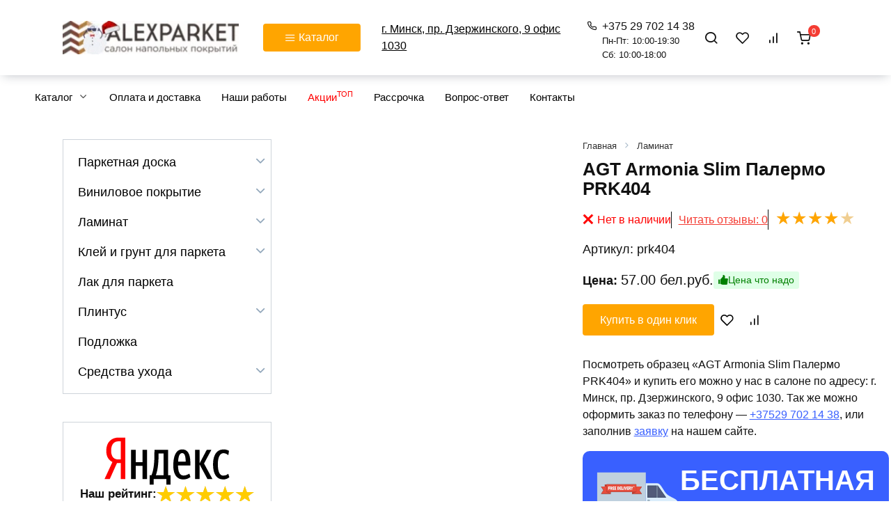

--- FILE ---
content_type: text/html; charset=UTF-8
request_url: https://alexparket.by/product/agt-armonia-slim-palermo-prk404/
body_size: 64991
content:
<!doctype html><html lang="ru-RU"><head><script data-no-optimize="1">var litespeed_docref=sessionStorage.getItem("litespeed_docref");litespeed_docref&&(Object.defineProperty(document,"referrer",{get:function(){return litespeed_docref}}),sessionStorage.removeItem("litespeed_docref"));</script> <meta charset="UTF-8"><meta name="viewport" content="width=device-width, initial-scale=1"><title>[Супер Акции] Купить AGT Armonia Slim Палермо PRK404 в Минске — Есть Рассрочка!</title><meta name='robots' content='max-image-preview:large'/><style>img:is([sizes="auto" i], [sizes^="auto," i]) { contain-intrinsic-size: 3000px 1500px }</style><meta name="description" content="Ищете AGT Armonia Slim Палермо PRK404 в Минске? Всегда в наличии на пр-т. Дзержинского, 9. Звоните и заказывайте! Пн-Пт 10:00-19:30 ☎️ +375 (29) 702-14-38. Мы всегда рады Вам!"/><meta name="robots" content="max-snippet:-1, max-image-preview:large, max-video-preview:-1"/><link rel="canonical" href="https://alexparket.by/product/agt-armonia-slim-palermo-prk404/"/> <script type='application/ld+json' class='yoast-schema-graph yoast-schema-graph--main'>{"@context":"https://schema.org","@graph":[{"@type":"Organization","@id":"https://alexparket.by/#organization","name":"ALEXPARKET","url":"https://alexparket.by/","sameAs":[],"logo":{"@type":"ImageObject","@id":"https://alexparket.by/#logo","inLanguage":"ru-RU","url":"https://alexparket.by/wp-content/uploads/2019/12/logo.png","width":270,"height":51,"caption":"ALEXPARKET"},"image":{"@id":"https://alexparket.by/#logo"}},{"@type":"WebSite","@id":"https://alexparket.by/#website","url":"https://alexparket.by/","name":"\u0421\u0430\u043b\u043e\u043d \u043f\u0430\u0440\u043a\u0435\u0442\u0430 \u0438 \u043b\u0430\u043c\u0438\u043d\u0430\u0442\u0430 AlexParket (\u0410\u043b\u0435\u043a\u0441\u041f\u0430\u0440\u043a\u0435\u0442) \u2014 \u041e\u0444\u0438\u0446\u0438\u0430\u043b\u044c\u043d\u044b\u0439 \u0421\u0430\u0439\u0442","inLanguage":"ru-RU","publisher":{"@id":"https://alexparket.by/#organization"},"potentialAction":[{"@type":"SearchAction","target":"https://alexparket.by/?s={search_term_string}","query-input":"required name=search_term_string"}]},{"@type":"ImageObject","@id":"https://alexparket.by/product/agt-armonia-slim-palermo-prk404/#primaryimage","inLanguage":"ru-RU","url":"https://alexparket.by/wp-content/uploads/2022/09/agt-armonia-slim-palermo-prk404.jpg","width":500,"height":500},{"@type":"WebPage","@id":"https://alexparket.by/product/agt-armonia-slim-palermo-prk404/#webpage","url":"https://alexparket.by/product/agt-armonia-slim-palermo-prk404/","name":"[\u0421\u0443\u043f\u0435\u0440 \u0410\u043a\u0446\u0438\u0438] \u041a\u0443\u043f\u0438\u0442\u044c AGT Armonia Slim \u041f\u0430\u043b\u0435\u0440\u043c\u043e PRK404 \u0432 \u041c\u0438\u043d\u0441\u043a\u0435 \u2014 \u0415\u0441\u0442\u044c \u0420\u0430\u0441\u0441\u0440\u043e\u0447\u043a\u0430!","isPartOf":{"@id":"https://alexparket.by/#website"},"inLanguage":"ru-RU","primaryImageOfPage":{"@id":"https://alexparket.by/product/agt-armonia-slim-palermo-prk404/#primaryimage"},"datePublished":"2022-09-21T15:43:59+00:00","dateModified":"2025-01-15T09:24:05+00:00","description":"\u0418\u0449\u0435\u0442\u0435 AGT Armonia Slim \u041f\u0430\u043b\u0435\u0440\u043c\u043e PRK404 \u0432 \u041c\u0438\u043d\u0441\u043a\u0435? \u0412\u0441\u0435\u0433\u0434\u0430 \u0432 \u043d\u0430\u043b\u0438\u0447\u0438\u0438 \u043d\u0430 \u043f\u0440-\u0442. \u0414\u0437\u0435\u0440\u0436\u0438\u043d\u0441\u043a\u043e\u0433\u043e, 9. \u0417\u0432\u043e\u043d\u0438\u0442\u0435 \u0438 \u0437\u0430\u043a\u0430\u0437\u044b\u0432\u0430\u0439\u0442\u0435! \u041f\u043d-\u041f\u0442 10:00-19:30 \u260e\ufe0f +375 (29) 702-14-38. \u041c\u044b \u0432\u0441\u0435\u0433\u0434\u0430 \u0440\u0430\u0434\u044b \u0412\u0430\u043c!","breadcrumb":{"@id":"https://alexparket.by/product/agt-armonia-slim-palermo-prk404/#breadcrumb"},"potentialAction":[{"@type":"ReadAction","target":["https://alexparket.by/product/agt-armonia-slim-palermo-prk404/"]}]},{"@type":"BreadcrumbList","@id":"https://alexparket.by/product/agt-armonia-slim-palermo-prk404/#breadcrumb","itemListElement":[{"@type":"ListItem","position":1,"item":{"@type":"WebPage","@id":"https://alexparket.by/","url":"https://alexparket.by/","name":"\u0413\u043b\u0430\u0432\u043d\u0430\u044f"}},{"@type":"ListItem","position":2,"item":{"@type":"WebPage","@id":"https://alexparket.by/glavnaya-katalog/","url":"https://alexparket.by/glavnaya-katalog/","name":"\u0422\u043e\u0432\u0430\u0440\u044b"}},{"@type":"ListItem","position":3,"item":{"@type":"WebPage","@id":"https://alexparket.by/product/agt-armonia-slim-palermo-prk404/","url":"https://alexparket.by/product/agt-armonia-slim-palermo-prk404/","name":"AGT Armonia Slim \u041f\u0430\u043b\u0435\u0440\u043c\u043e PRK404"}}]}]}</script> <style id="litespeed-ccss">body:after{content:url(/wp-content/plugins/instagram-feed-pro/img/sbi-sprite.png);display:none}.sbi-divider{display:none}:root{--wp--preset--aspect-ratio--square:1;--wp--preset--aspect-ratio--4-3:4/3;--wp--preset--aspect-ratio--3-4:3/4;--wp--preset--aspect-ratio--3-2:3/2;--wp--preset--aspect-ratio--2-3:2/3;--wp--preset--aspect-ratio--16-9:16/9;--wp--preset--aspect-ratio--9-16:9/16;--wp--preset--color--black:#000;--wp--preset--color--cyan-bluish-gray:#abb8c3;--wp--preset--color--white:#fff;--wp--preset--color--pale-pink:#f78da7;--wp--preset--color--vivid-red:#cf2e2e;--wp--preset--color--luminous-vivid-orange:#ff6900;--wp--preset--color--luminous-vivid-amber:#fcb900;--wp--preset--color--light-green-cyan:#7bdcb5;--wp--preset--color--vivid-green-cyan:#00d084;--wp--preset--color--pale-cyan-blue:#8ed1fc;--wp--preset--color--vivid-cyan-blue:#0693e3;--wp--preset--color--vivid-purple:#9b51e0;--wp--preset--gradient--vivid-cyan-blue-to-vivid-purple:linear-gradient(135deg,rgba(6,147,227,1) 0%,#9b51e0 100%);--wp--preset--gradient--light-green-cyan-to-vivid-green-cyan:linear-gradient(135deg,#7adcb4 0%,#00d082 100%);--wp--preset--gradient--luminous-vivid-amber-to-luminous-vivid-orange:linear-gradient(135deg,rgba(252,185,0,1) 0%,rgba(255,105,0,1) 100%);--wp--preset--gradient--luminous-vivid-orange-to-vivid-red:linear-gradient(135deg,rgba(255,105,0,1) 0%,#cf2e2e 100%);--wp--preset--gradient--very-light-gray-to-cyan-bluish-gray:linear-gradient(135deg,#eee 0%,#a9b8c3 100%);--wp--preset--gradient--cool-to-warm-spectrum:linear-gradient(135deg,#4aeadc 0%,#9778d1 20%,#cf2aba 40%,#ee2c82 60%,#fb6962 80%,#fef84c 100%);--wp--preset--gradient--blush-light-purple:linear-gradient(135deg,#ffceec 0%,#9896f0 100%);--wp--preset--gradient--blush-bordeaux:linear-gradient(135deg,#fecda5 0%,#fe2d2d 50%,#6b003e 100%);--wp--preset--gradient--luminous-dusk:linear-gradient(135deg,#ffcb70 0%,#c751c0 50%,#4158d0 100%);--wp--preset--gradient--pale-ocean:linear-gradient(135deg,#fff5cb 0%,#b6e3d4 50%,#33a7b5 100%);--wp--preset--gradient--electric-grass:linear-gradient(135deg,#caf880 0%,#71ce7e 100%);--wp--preset--gradient--midnight:linear-gradient(135deg,#020381 0%,#2874fc 100%);--wp--preset--font-size--small:19.5px;--wp--preset--font-size--medium:20px;--wp--preset--font-size--large:36.5px;--wp--preset--font-size--x-large:42px;--wp--preset--font-size--normal:22px;--wp--preset--font-size--huge:49.5px;--wp--preset--font-family--inter:"Inter",sans-serif;--wp--preset--font-family--cardo:Cardo;--wp--preset--spacing--20:.44rem;--wp--preset--spacing--30:.67rem;--wp--preset--spacing--40:1rem;--wp--preset--spacing--50:1.5rem;--wp--preset--spacing--60:2.25rem;--wp--preset--spacing--70:3.38rem;--wp--preset--spacing--80:5.06rem;--wp--preset--shadow--natural:6px 6px 9px rgba(0,0,0,.2);--wp--preset--shadow--deep:12px 12px 50px rgba(0,0,0,.4);--wp--preset--shadow--sharp:6px 6px 0px rgba(0,0,0,.2);--wp--preset--shadow--outlined:6px 6px 0px -3px rgba(255,255,255,1),6px 6px rgba(0,0,0,1);--wp--preset--shadow--crisp:6px 6px 0px rgba(0,0,0,1)}button.pswp__button{box-shadow:none!important;background-image:url(/wp-content/plugins/woocommerce/assets/css/photoswipe/default-skin/default-skin.png)!important}button.pswp__button,button.pswp__button--arrow--left:before,button.pswp__button--arrow--right:before{background-color:transparent!important}button.pswp__button--arrow--left,button.pswp__button--arrow--right{background-image:none!important}.pswp{display:none;position:absolute;width:100%;height:100%;left:0;top:0;overflow:hidden;-ms-touch-action:none;touch-action:none;z-index:1500;-webkit-text-size-adjust:100%;-webkit-backface-visibility:hidden;outline:0}.pswp *{-webkit-box-sizing:border-box;box-sizing:border-box}.pswp__bg{position:absolute;left:0;top:0;width:100%;height:100%;background:#000;opacity:0;-webkit-transform:translateZ(0);transform:translateZ(0);-webkit-backface-visibility:hidden;will-change:opacity}.pswp__scroll-wrap{position:absolute;left:0;top:0;width:100%;height:100%;overflow:hidden}.pswp__container{-ms-touch-action:none;touch-action:none;position:absolute;left:0;right:0;top:0;bottom:0}.pswp__container{-webkit-touch-callout:none}.pswp__bg{will-change:opacity}.pswp__container{-webkit-backface-visibility:hidden}.pswp__item{position:absolute;left:0;right:0;top:0;bottom:0;overflow:hidden}.pswp__button{width:44px;height:44px;position:relative;background:0 0;overflow:visible;-webkit-appearance:none;display:block;border:0;padding:0;margin:0;float:right;opacity:.75;-webkit-box-shadow:none;box-shadow:none}.pswp__button::-moz-focus-inner{padding:0;border:0}.pswp__button,.pswp__button--arrow--left:before,.pswp__button--arrow--right:before{background:url(/wp-content/plugins/woocommerce/assets/css/photoswipe/default-skin/default-skin.png) 0 0 no-repeat;background-size:264px 88px;width:44px;height:44px}.pswp__button--close{background-position:0 -44px}.pswp__button--share{background-position:-44px -44px}.pswp__button--fs{display:none}.pswp__button--zoom{display:none;background-position:-88px 0}.pswp__button--arrow--left,.pswp__button--arrow--right{background:0 0;top:50%;margin-top:-50px;width:70px;height:100px;position:absolute}.pswp__button--arrow--left{left:0}.pswp__button--arrow--right{right:0}.pswp__button--arrow--left:before,.pswp__button--arrow--right:before{content:'';top:35px;background-color:rgba(0,0,0,.3);height:30px;width:32px;position:absolute}.pswp__button--arrow--left:before{left:6px;background-position:-138px -44px}.pswp__button--arrow--right:before{right:6px;background-position:-94px -44px}.pswp__share-modal{display:block;background:rgba(0,0,0,.5);width:100%;height:100%;top:0;left:0;padding:10px;position:absolute;z-index:1600;opacity:0;-webkit-backface-visibility:hidden;will-change:opacity}.pswp__share-modal--hidden{display:none}.pswp__share-tooltip{z-index:1620;position:absolute;background:#fff;top:56px;border-radius:2px;display:block;width:auto;right:44px;-webkit-box-shadow:0 2px 5px rgba(0,0,0,.25);box-shadow:0 2px 5px rgba(0,0,0,.25);-webkit-transform:translateY(6px);-ms-transform:translateY(6px);transform:translateY(6px);-webkit-backface-visibility:hidden;will-change:transform}.pswp__counter{position:absolute;left:0;top:0;height:44px;font-size:13px;line-height:44px;color:#fff;opacity:.75;padding:0 10px}.pswp__caption{position:absolute;left:0;bottom:0;width:100%;min-height:44px}.pswp__caption__center{text-align:left;max-width:420px;margin:0 auto;font-size:13px;padding:10px;line-height:20px;color:#ccc}.pswp__preloader{width:44px;height:44px;position:absolute;top:0;left:50%;margin-left:-22px;opacity:0;will-change:opacity;direction:ltr}.pswp__preloader__icn{width:20px;height:20px;margin:12px}@media screen and (max-width:1024px){.pswp__preloader{position:relative;left:auto;top:auto;margin:0;float:right}}.pswp__ui{-webkit-font-smoothing:auto;visibility:visible;opacity:1;z-index:1550}.pswp__top-bar{position:absolute;left:0;top:0;height:44px;width:100%}.pswp__caption,.pswp__top-bar{-webkit-backface-visibility:hidden;will-change:opacity}.pswp__caption,.pswp__top-bar{background-color:rgba(0,0,0,.5)}.pswp__ui--hidden .pswp__button--arrow--left,.pswp__ui--hidden .pswp__button--arrow--right,.pswp__ui--hidden .pswp__caption,.pswp__ui--hidden .pswp__top-bar{opacity:.001}:root{--mypopup-font-size:16px}:root{--mypopup-animate-duration:1s}:root{--swiper-theme-color:#007aff}:root{--swiper-navigation-size:44px}*,:after,:before{-webkit-box-sizing:border-box;box-sizing:border-box}html{font-family:sans-serif;line-height:1.15;-webkit-text-size-adjust:100%;-ms-text-size-adjust:100%;-ms-overflow-style:scrollbar}aside,header,nav{display:block}body{margin:0;font-family:-apple-system,BlinkMacSystemFont,"Segoe UI",Roboto,"Helvetica Neue",Arial,sans-serif,"Apple Color Emoji","Segoe UI Emoji","Segoe UI Symbol","Noto Color Emoji";font-size:1rem;font-weight:400;line-height:1.5;color:#111;text-align:left;background-color:#fff}h1{margin-top:0;margin-bottom:1rem}p{margin-top:0;margin-bottom:1rem}ul{margin-top:0;margin-bottom:1rem}ul ul{margin-bottom:0}strong{font-weight:bolder}small{font-size:80%}sup{position:relative;font-size:75%;line-height:0;vertical-align:baseline}sup{top:-.5em}a{background-color:transparent;-webkit-text-decoration-skip:objects}img{vertical-align:middle;border-style:none}svg{overflow:hidden;vertical-align:middle}label{display:inline-block;margin-bottom:.5rem}button{border-radius:0}button,input{margin:0;font-family:inherit;font-size:inherit;line-height:inherit}button,input{overflow:visible}button{text-transform:none}[type=submit],button,html [type=button]{-webkit-appearance:button}[type=button]::-moz-focus-inner,[type=submit]::-moz-focus-inner,button::-moz-focus-inner{padding:0;border-style:none}input[type=checkbox]{-webkit-box-sizing:border-box;box-sizing:border-box;padding:0}fieldset{min-width:0;padding:0;margin:0;border:0}legend{display:block;width:100%;max-width:100%;padding:0;margin-bottom:.5rem;font-size:1.5rem;line-height:inherit;color:inherit;white-space:normal}[type=search]{outline-offset:-2px;-webkit-appearance:none}[type=search]::-webkit-search-cancel-button,[type=search]::-webkit-search-decoration{-webkit-appearance:none}::-webkit-file-upload-button{font:inherit;-webkit-appearance:button}template{display:none}.screen-reader-text{border:0;clip:rect(1px,1px,1px,1px);-webkit-clip-path:inset(50%);clip-path:inset(50%);height:1px;margin:-1px;overflow:hidden;padding:0;position:absolute!important;width:1px;word-wrap:normal!important}p:before{content:"";display:block;width:10em;overflow:hidden}h1{margin:2em 0 1em}h1{font-size:1.625em;line-height:1.1}@media (min-width:768px){h1{font-size:2.4375em;margin-bottom:.61538462em}}img{max-width:100%;height:auto;vertical-align:bottom}input[type=email],input[type=search],input[type=text]{padding:.375em .75em;line-height:1.5;color:#111;background-color:#fff;background-clip:padding-box;border:1px solid #ced4da}input[type=email]::-ms-expand,input[type=search]::-ms-expand,input[type=text]::-ms-expand{background-color:transparent;border:0}input[type=email]::-webkit-input-placeholder,input[type=search]::-webkit-input-placeholder,input[type=text]::-webkit-input-placeholder{color:rgba(17,17,17,.5);opacity:1}input[type=email]::-moz-placeholder,input[type=search]::-moz-placeholder,input[type=text]::-moz-placeholder{color:rgba(17,17,17,.5);opacity:1}input[type=email]:-ms-input-placeholder,input[type=search]:-ms-input-placeholder,input[type=text]:-ms-input-placeholder{color:rgba(17,17,17,.5);opacity:1}input[type=email]::-ms-input-placeholder,input[type=search]::-ms-input-placeholder,input[type=text]::-ms-input-placeholder{color:rgba(17,17,17,.5);opacity:1}input[type=text]:disabled{background-color:#e9ecef;opacity:1}.button,.comment-respond .form-submit input{display:inline-block;font-weight:400;text-align:center;vertical-align:middle;border:1px solid transparent;padding:.375rem .75rem;line-height:1.5;background:#3960ff;color:#fff;text-decoration:none}.humburger{position:relative;display:inline-block;width:24px;height:16px}.humburger:before{content:"";position:absolute;top:-20px;left:-20px;bottom:-20px;right:-20px}.humburger span{position:absolute;display:block;width:100%;height:2px;background:#333;left:50%;margin-left:-12px}.humburger span:first-child{top:0}.humburger span:nth-child(2){top:50%;margin-top:-1px}.humburger span:last-child{bottom:0}html{position:relative;min-height:100%}body{font-family:Montserrat,Arial,"Helvetica Neue",Helvetica,sans-serif;font-size:14px;background:#eee;background:#fff;word-wrap:break-word;overflow-wrap:break-word;font-family:Rubik,sans-serif;font-weight:300;margin-bottom:121px;min-height:100%}@media (min-width:768px){body{font-size:16px}}a{color:#3960ff}strong{font-weight:700}.header-cart__link-ico:after,.header-compare:before,.header-favorite:before,.header-phone__item a:before,.header-search--compact .header-search-ico:before,.main-navigation ul li.menu-item-has-children:after,.main-navigation ul li.menu-item-has-children>a:after,.product .star-rating span:before,.product .star-rating:before,.product-compare-btn:before,.product-favorite-btn:before,.quick-view__close:before,.scrolltop:before,.site-header-cart-hidden .header-cart__title:before,.widget-area .widget_nav_menu .menu-item-has-children:after,[class^=wci-]{font-family:wpshop-core!important;speak:none;font-style:normal;font-weight:400;font-variant:normal;text-transform:none;line-height:1;-webkit-font-smoothing:antialiased;-moz-osx-font-smoothing:grayscale}.wci-chevron-right:before{content:"↦"}.button,.comment-respond .form-submit input{position:relative;padding:.6rem 1.5rem;border-radius:4px}.main-navigation-inner,.site-content,.site-header-inner{padding-left:15px;padding-right:15px}@media (min-width:576px){.main-navigation-inner,.site-content,.site-header-inner{padding-left:20px;padding-right:20px}}@media (min-width:768px){.main-navigation-inner,.site-content,.site-header-inner{padding-left:45px;padding-right:45px}}@media (min-width:1400px){.main-navigation-inner,.site-content,.site-header-inner{padding-left:45px;padding-right:45px}}.fixed.site-content,.fixed.site-header-inner,.main-navigation.fixed{width:100%;margin-left:auto;margin-right:auto}@media (min-width:768px){.fixed.site-content,.fixed.site-header-inner,.main-navigation.fixed{max-width:720px}}@media (min-width:992px){.fixed.site-content,.fixed.site-header-inner,.main-navigation.fixed{max-width:960px}}@media (min-width:1200px){.fixed.site-content,.fixed.site-header-inner,.main-navigation.fixed{max-width:1190px}}@media (min-width:1400px){.fixed.site-content,.fixed.site-header-inner,.main-navigation.fixed{max-width:1390px}}.site{overflow:hidden;min-height:100vh}.site-content{background:#fff;padding-bottom:20px}@media (min-width:768px){.site-content{padding-bottom:40px}}.site-content-inner{display:-webkit-box;display:-ms-flexbox;display:flex;-ms-flex-wrap:wrap;flex-wrap:wrap}.widget-area{display:none;position:relative;width:100%;max-width:300px;-webkit-box-flex:0;-ms-flex:0 0 300px;flex:0 0 300px;-ms-flex-preferred-size:0;flex-basis:0;-webkit-box-flex:1;-ms-flex-positive:1;flex-grow:1;min-height:1px;-webkit-box-ordinal-group:4;-ms-flex-order:3;order:3}@media (min-width:992px){.widget-area{display:block;padding-bottom:30px}}.sidebar-left .widget-area{-webkit-box-ordinal-group:2;-ms-flex-order:1;order:1}.site-header{position:relative;padding-top:20px;padding-bottom:20px;background:#fff;margin-bottom:30px;z-index:30}.site-header+.main-navigation{margin-top:-30px}.site-header-inner{position:relative}@media (min-width:768px){.site-header-inner{display:-webkit-box;display:-ms-flexbox;display:flex;-webkit-box-pack:justify;-ms-flex-pack:justify;justify-content:space-between;-webkit-box-align:center;-ms-flex-align:center;align-items:center}}.site-branding{-webkit-box-flex:1;-ms-flex-positive:1;flex-grow:1;text-align:center;padding-left:40px;padding-right:40px;display:-webkit-box;display:-ms-flexbox;display:flex;-ms-flex-wrap:wrap;flex-wrap:wrap;-webkit-box-align:center;-ms-flex-align:center;align-items:center;-webkit-box-pack:center;-ms-flex-pack:center;justify-content:center}@media (min-width:768px){.site-branding{padding-right:0;text-align:left;-webkit-box-pack:start;-ms-flex-pack:start;justify-content:flex-start}}@media (min-width:992px){.site-branding{padding-left:0}}@media (min-width:768px){.site-logotype{margin-right:1.3rem}}.site-logotype img{max-height:100px}.header-html-1,.header-html-2{-webkit-box-flex:1;-ms-flex-positive:1;flex-grow:1;text-align:center}@media (max-width:767px){.header-html-1,.header-html-2{margin-top:15px}}@media (min-width:992px){.header-html-1,.header-html-2{padding:0 15px;text-align:left}}.header-search{position:relative;-webkit-box-flex:.5;-ms-flex-positive:.5;flex-grow:.5}@media (max-width:767px){.header-search{display:none}}.header-search--compact{-webkit-box-flex:0;-ms-flex-positive:0;flex-grow:0}@media (min-width:768px){.header-search--compact .header-search-ico{padding:.5em .8em}}.header-search--compact .header-search-ico:before{content:"🔍";font-size:1.4em;vertical-align:sub}@media (min-width:768px){.header-search--compact .header-search-ico:before{font-size:1.3em}}.header-search--compact form{position:absolute;width:300px;top:110%;left:50%;-webkit-transform:translate3d(-50%,50px,0);transform:translate3d(-50%,50px,0);opacity:0;z-index:10}.humburger{position:absolute;top:10px;left:20px;z-index:700}@media (min-width:768px){.humburger{top:50%;-webkit-transform:translateY(-50%);-ms-transform:translateY(-50%);transform:translateY(-50%)}}@media (min-width:992px){.humburger{display:none}}.header-cart{position:absolute;top:9px;right:20px}@media (min-width:768px){.header-cart{position:relative;top:auto;right:auto}}.header-cart__link{display:inline-block;text-decoration:none;font-size:.95em;border-radius:3em;color:#111;white-space:nowrap}@media (min-width:768px){.header-cart__link{padding:.5em .8em}}.header-cart__link sup{display:inline-block;width:1.5em;height:1.5em;top:-.9em;margin-left:-.4em;padding-top:.3em;background:#f43c33;color:#fff;text-align:center;line-height:1;border-radius:50%}.header-cart__link-ico:after{content:"🛒";font-size:1.4em;vertical-align:sub}@media (min-width:768px){.header-cart__link-ico:after{font-size:1.3em}}.site-header--style-2{-webkit-box-shadow:0 5px 14px -5px rgba(39,49,67,.3);box-shadow:0 5px 14px -5px rgba(39,49,67,.3)}.header-phone{-webkit-box-flex:1;-ms-flex-positive:1;flex-grow:1}@media (max-width:767px){.header-phone{margin-top:20px;font-size:1.1em;text-align:center}}@media (min-width:576px){.header-phone{display:-webkit-box;display:-ms-flexbox;display:flex}}@media (min-width:768px){.header-phone{display:block}}.header-phone__item{position:relative;margin-top:1em;margin-bottom:1em;line-height:1.3;white-space:nowrap}@media (min-width:768px){.header-phone__item{margin-top:.5em;margin-bottom:.5em}}@media (min-width:576px){.header-phone__item{-webkit-box-flex:1;-ms-flex:1 0 50%;flex:1 0 50%;margin-bottom:0}}.header-phone__item a{position:relative;display:inline-block;color:#111;text-decoration:none;padding-left:1.4em}.header-phone__item a:before{content:"☎";position:absolute;top:.15em;left:0;font-size:.9em}.header-favorite--vis{display:none}@media (min-width:768px){.header-favorite--vis{display:block}}.header-favorite{text-decoration:none;font-size:.95em}@media (min-width:768px){.header-favorite{padding:.5em .8em}}.header-favorite:before{content:"♥";color:#111;font-size:1.4em;vertical-align:sub}@media (min-width:768px){.header-favorite:before{font-size:1.3em}}.header-compare--vis{display:none}@media (min-width:768px){.header-compare--vis{display:block}}.header-compare{text-decoration:none;font-size:.95em}@media (min-width:768px){.header-compare{padding:.5em .8em}}.header-compare:before{content:"📈";color:#111;font-size:1.4em;vertical-align:sub}@media (min-width:768px){.header-compare:before{font-size:1.3em}}.main-navigation{background:#fff}.main-navigation:not(.mobile-not-hide){display:none}@media (min-width:992px){.main-navigation{display:block}.main-navigation:not(.mobile-not-hide){display:block}}.main-navigation ul{padding:0;margin:0;list-style:none;display:-webkit-box;display:-ms-flexbox;display:flex;-ms-flex-wrap:wrap;flex-wrap:wrap;-webkit-box-orient:vertical;-webkit-box-direction:normal;-ms-flex-direction:column;flex-direction:column}@media (min-width:992px){.main-navigation ul{-webkit-box-orient:horizontal;-webkit-box-direction:normal;-ms-flex-direction:row;flex-direction:row;margin-left:-10px;margin-right:-10px}}.main-navigation ul li{position:relative}.main-navigation ul li>a{position:relative;display:block;padding:20px;text-decoration:none;font-weight:500;font-size:.95em;color:#111;z-index:1}@media (min-width:992px){.main-navigation ul li>a{padding:20px 15px}}.main-navigation ul li .sub-menu{display:none;background:#ecf2f9;margin-right:-50px}@media (min-width:992px){.main-navigation ul li .sub-menu{position:absolute;left:10px;background:#fff;-webkit-box-shadow:0 2px 45px rgba(178,165,105,.25);box-shadow:0 2px 45px rgba(178,165,105,.25);z-index:100;margin-right:0}}.main-navigation ul li .sub-menu li{margin-right:0}.main-navigation ul li .sub-menu li>a{padding:20px 30px;white-space:nowrap}.main-navigation ul li.menu-item-has-children{padding-right:50px}.main-navigation ul li.menu-item-has-children:before{content:"";position:absolute;top:0;right:0;width:50px;height:100%;background:#ecf2f9;z-index:10}@media (min-width:992px){.main-navigation ul li.menu-item-has-children:before{display:none}}.main-navigation ul li.menu-item-has-children:after{content:"﹀";position:absolute;top:22px;right:0;width:50px;font-size:1.2em;text-align:center;z-index:11}@media (min-width:992px){.main-navigation ul li.menu-item-has-children:after{display:none}}@media (min-width:992px){.main-navigation ul li.menu-item-has-children{padding-right:0}.main-navigation ul li.menu-item-has-children:after{display:none}}.main-navigation ul li.menu-item-has-children>a:after{display:none;content:"﹀";margin-left:.5em;opacity:.7}@media (min-width:992px){.main-navigation ul li.menu-item-has-children>a:after{display:inline}}.main-navigation{margin-bottom:30px}@media (min-width:992px){.mobile-menu-placeholder{display:none}}.widget{margin-bottom:2.5rem}.widget:last-child{margin-bottom:0}.widget_nav_menu ul{padding:0;margin:0;list-style:none}.widget-area .widget_nav_menu ul.menu{border:1px solid #ced4da;padding-top:10px;padding-bottom:10px}.widget-area .widget_nav_menu ul.menu .sub-menu{font-size:.9em}.widget-area .widget_nav_menu ul.menu .sub-menu a{padding-left:.6em;color:#111}.widget-area .widget_nav_menu ul.menu .sub-menu li{position:relative;padding:.7em 0 0}.widget-area .widget_nav_menu ul.menu .sub-menu{display:none}.widget-area .widget_nav_menu ul.menu>li{position:relative;padding:.6em 1.3em}.widget-area .widget_nav_menu ul.menu>li:before{content:"";position:absolute;top:10px;left:2px;bottom:12px;width:3px;background:#3960ff;-webkit-transform:scaleY(0) translateZ(0);transform:scaleY(0) translateZ(0);-webkit-transform-origin:top center;-ms-transform-origin:top center;transform-origin:top center}.widget-area .widget_nav_menu ul.menu>li a{position:relative;text-decoration:none;font-size:.95em}.widget-area .widget_nav_menu .menu-item-has-children{padding-right:30px}.widget-area .widget_nav_menu .menu-item-has-children:after{content:"﹀";position:absolute;top:0;right:0;width:30px;height:100%;padding-top:.8em;text-align:center;color:#91a6ba}.footer-widgets .widget_nav_menu ul.menu li a{display:inline-block;text-decoration:none;margin:.2em 0}.footer-widgets .widget_nav_menu ul.menu .sub-menu{display:none}.widget-area--show-filters{margin-bottom:10px}.widget-area--show-filters span{font-size:1.2em}.widget-area--show-filters span:before{content:"☰";color:#00f;margin-right:5px}.woocommerce-breadcrumb{display:-webkit-box;display:-ms-flexbox;display:flex;-webkit-box-align:baseline;-ms-flex-align:baseline;align-items:baseline;font-size:.8em;color:#91a6ba;margin-bottom:10px;opacity:.8}.woocommerce-breadcrumb a,.woocommerce-breadcrumb span{color:#91a6ba;text-decoration:none}.woocommerce-breadcrumb+h1{margin-top:0}.scrolltop{position:relative;display:none;width:60px;height:50px;position:fixed;bottom:40px;right:10px;border:none;background:#fff;outline:0;z-index:500;border-radius:4px;-webkit-box-shadow:0 3px 30px -5px rgba(0,0,0,.3);box-shadow:0 3px 30px -5px rgba(0,0,0,.3);outline:0;opacity:.6}.scrolltop:before{content:"︿";position:relative;color:#3960ff;font-size:2rem;vertical-align:middle;top:-1px}@media (min-width:1600px){.scrolltop{right:100px}}@media (min-width:1900px){.scrolltop{right:200px}}.entry-content p{margin-bottom:1.7em}.comment-reply-title small a{text-decoration:none}@media (min-width:768px){.comment-respond .comment-form-email{width:32%;float:left;margin-left:2%}}.comment-respond .comment-form-email label{display:block}.comment-respond .comment-form-email input{display:block;width:100%}.price{display:-webkit-inline-box;display:-ms-inline-flexbox;display:inline-flex;gap:.2em}.price:before{display:none}.single-product__badges{display:-webkit-box;display:-ms-flexbox;display:flex;-webkit-box-orient:vertical;-webkit-box-direction:normal;-ms-flex-direction:column;flex-direction:column;position:absolute;-webkit-box-align:end;-ms-flex-align:end;align-items:flex-end;top:18px;right:-3px}@media (min-width:768px){.single-product__badges{right:-10px}}.site-content-inner>.product{position:relative;width:100%;-ms-flex-preferred-size:0;flex-basis:0;-webkit-box-flex:1;-ms-flex-positive:1;flex-grow:1;max-width:100%}@media (min-width:992px){body.sidebar-left .site-content-inner>.product{-webkit-box-ordinal-group:3;-ms-flex-order:2;order:2;padding-left:70px}}.product-container{display:-webkit-box;display:-ms-flexbox;display:flex;-ms-flex-wrap:wrap;flex-wrap:wrap;margin-bottom:30px}@media (min-width:768px){.product-container{margin-bottom:60px}}.product-container .woocommerce-breadcrumb{width:100%}.product-images{position:relative;width:100%;margin-bottom:30px}@media (min-width:768px){.product-images{-webkit-box-flex:0;-ms-flex:0 0 42%;flex:0 0 42%;max-width:42%;margin-right:70px;margin-bottom:0}}.product-info{position:relative;width:100%;-ms-flex-preferred-size:0;flex-basis:0;-webkit-box-flex:1;-ms-flex-positive:1;flex-grow:1;max-width:100%}.product-info .product-features-btn-container{display:-webkit-box;display:-ms-flexbox;display:flex;gap:0 5px}.product-info .price{font-size:1.3em}.product-info .product_meta{margin-top:3em}.product-compare-btn,.product-favorite-btn{display:inline-block;background:0 0;border:none;font-size:1.2em;width:2em;height:2em;padding:.38em 0 .3em;border-radius:50%}.product-favorite-btn:before{content:"♥"}.product-compare-btn:before{content:"📈"}.woocommerce-product-details__short-description{margin:2em 0}.woocommerce-product-form-wrap{display:-webkit-box;display:-ms-flexbox;display:flex;-ms-flex-wrap:wrap;flex-wrap:wrap;gap:10px;-webkit-box-align:center;-ms-flex-align:center;align-items:center}.woocommerce-product-form-wrap .out-of-stock{width:100%}.product_meta{font-size:.9em;color:#91a6ba}.product_meta>span{display:block;margin:.1em 0}.quick-view__holder{position:fixed;top:0;left:0;z-index:1050;display:none;width:100%;height:100%;outline:0;overflow-x:hidden;overflow-y:auto;background:rgba(255,255,255,.7)}.quick-view__container{position:relative;margin:50px auto 30px;padding:30px;width:70%;background:#fff;-webkit-box-shadow:0 10px 30px -10px rgba(0,0,0,.3);box-shadow:0 10px 30px -10px rgba(0,0,0,.3);z-index:1070}.quick-view__close{position:absolute;top:10px;right:10px}.quick-view__close:before{content:"╳";font-size:1.3em;opacity:.5}.woocommerce-notices-wrapper{width:100%}.woocommerce-product-gallery{position:relative;overflow:hidden;display:-webkit-box;display:-ms-flexbox;display:flex}.woocommerce-product-gallery__wrapper{position:relative;margin:0;padding:0;width:100%}.site-header-cart-hidden{position:fixed;top:0;right:0;bottom:0;height:100%;outline:0;overflow-x:hidden;overflow-y:auto;background:#fff;color:#111;-webkit-box-shadow:0 5px 20px -5px rgba(39,49,67,.3);box-shadow:0 5px 20px -5px rgba(39,49,67,.3);z-index:9999}.site-header-cart-hidden .header-cart__title{font-size:1.3em;padding:5vh 25px 20px;color:#3960ff}.site-header-cart-hidden .header-cart__title:before{content:"🛒";margin-right:10px;color:#3960ff}.site-header-cart-hidden .widget_shopping_cart_content{width:500px;padding:5vh 25px 25px;font-size:.9em}@media (max-width:767px){.site-header-cart-hidden .widget_shopping_cart_content{max-width:360px}}@media (max-width:767px){.site-header-cart-hidden{max-width:360px}}.product .star-rating{position:relative;overflow:hidden;letter-spacing:.1em;display:inline-block;width:auto;font-size:15px;line-height:1;height:20px}.product .star-rating:before{content:"★" "★" "★" "★" "★";color:#91a6ba}.product .star-rating span{position:absolute;top:0;left:0;padding-top:2em;overflow:hidden;color:var(--bono-rating-color,#3960ff);line-height:1}.product .star-rating span:before{content:"★" "★" "★" "★" "★";position:absolute;top:0;left:0}.woocommerce .woocommerce-Reviews .comment-respond .comment-form .comment-form-email{margin-bottom:1em}.woocommerce .woocommerce-Reviews .comment-respond .comment-form .comment-form-email label{font-size:.9em;margin-bottom:2px}.hiddend{display:none!important}div.asl_w,div.asl_w *,div.asl_r,div.asl_r *,div.asl_s,div.asl_s *{-webkit-box-sizing:content-box;-moz-box-sizing:content-box;-ms-box-sizing:content-box;-o-box-sizing:content-box;box-sizing:content-box;padding:0;margin:0;border:0;border-radius:0;text-transform:none;text-shadow:none;box-shadow:none;text-decoration:none;text-align:left;letter-spacing:normal}div.asl_r,div.asl_r *{-webkit-touch-callout:none}div.asl_r{box-sizing:border-box;margin:12px 0 0}div.asl_m .proinput input::-ms-clear{display:none!important;width:0!important;height:0!important}div.asl_m .proinput input::-ms-reveal{display:none!important;width:0!important;height:0!important}div.asl_m input[type=search]::-webkit-search-decoration,div.asl_m input[type=search]::-webkit-search-cancel-button,div.asl_m input[type=search]::-webkit-search-results-button,div.asl_m input[type=search]::-webkit-search-results-decoration{display:none}div.asl_m input[type=search]{appearance:auto!important;-webkit-appearance:none!important}.hiddend{display:none}div.asl_m{width:100%;height:auto;border-radius:0;background:rgba(255,255,255,0);overflow:hidden;position:relative;z-index:200}div.asl_m .probox{width:auto;border-radius:5px;background:#fff;overflow:hidden;border:1px solid #fff;box-shadow:1px 0 3px #ccc inset;display:-webkit-flex;display:flex;-webkit-flex-direction:row;flex-direction:row}div.asl_m .probox .proinput{width:1px;height:100%;margin:0 0 0 10px;padding:0 5px;float:left;box-shadow:none;position:relative;flex:1 1 auto;-webkit-flex:1 1 auto;order:5;-webkit-order:5}div.asl_m .probox .proinput form{height:100%;margin:0!important;padding:0!important;display:block!important;max-width:unset!important}div.asl_m .probox .proinput input:before,div.asl_m .probox .proinput input:after,div.asl_m .probox .proinput form:before,div.asl_m .probox .proinput form:after{display:none}div.asl_m .probox .proinput input{height:28px;border:0;background:0 0;width:100%;box-shadow:none;margin:-1px;padding:0;left:0;line-height:normal!important;display:block;min-height:unset;max-height:unset}div.asl_m .probox .proinput input::-webkit-input-placeholder{opacity:.85}div.asl_m .probox .proinput input::-moz-placeholder{opacity:.85}div.asl_m .probox .proinput input:-ms-input-placeholder{opacity:.85}div.asl_m .probox .proinput input:-moz-placeholder{opacity:.85}div.asl_m .proinput input.orig{padding:0!important;margin:0!important;background:0 0!important;border:none!important;background-color:transparent!important;box-shadow:none!important;z-index:10;position:relative}div.asl_m .proinput input.autocomplete{padding:0!important;margin:0;background:0 0!important;border:none!important;background-color:transparent!important;box-shadow:none!important;opacity:.2}div.asl_m .probox .proinput input.autocomplete{border:0;background:0 0;width:100%;box-shadow:none;margin:0;margin-top:-28px!important;padding:0;left:0;position:relative;z-index:9}div.asl_m .probox .proloading,div.asl_m .probox .proclose,div.asl_m .probox .promagnifier,div.asl_m .probox .prosettings{width:20px;height:20px;background:0 0;background-size:20px 20px;float:right;box-shadow:none;margin:0;padding:0;text-align:center;flex:0 0 auto;-webkit-flex:0 0 auto;z-index:100}div.asl_m .probox .promagnifier{order:10;-webkit-order:10}div.asl_m .probox .prosettings{order:1;-webkit-order:1}div.asl_m .probox .proloading,div.asl_m .probox .proclose{background-position:center center;display:none;background-size:auto;background-repeat:no-repeat;background-color:transparent;order:6;-webkit-order:6}div.asl_m .probox .proclose{position:relative}div.asl_m .probox .promagnifier .innericon,div.asl_m .probox .prosettings .innericon{background-size:20px 20px;background-position:center center;background-repeat:no-repeat;background-color:transparent;width:100%;height:100%;text-align:center;overflow:hidden;line-height:initial;display:block}div.asl_m .probox .promagnifier .innericon svg,div.asl_m .probox .prosettings .innericon svg{height:100%;width:22px;vertical-align:baseline;display:inline-block}div.asl_m .probox .proloading{padding:2px;box-sizing:border-box}div.asl_m .probox div.asl_loader,div.asl_m .probox div.asl_loader *{box-sizing:border-box!important;margin:0;padding:0;box-shadow:none}div.asl_m .probox div.asl_loader{box-sizing:border-box;display:flex;flex:0 1 auto;flex-direction:column;flex-grow:0;flex-shrink:0;flex-basis:28px;max-width:100%;max-height:100%;width:100%;height:100%;align-items:center;justify-content:center}div.asl_m .probox div.asl_loader-inner{width:100%;margin:0 auto;text-align:center;height:100%}@-webkit-keyframes rotate-simple{0%{-webkit-transform:rotate(0deg);transform:rotate(0deg)}50%{-webkit-transform:rotate(180deg);transform:rotate(180deg)}100%{-webkit-transform:rotate(360deg);transform:rotate(360deg)}}@keyframes rotate-simple{0%{-webkit-transform:rotate(0deg);transform:rotate(0deg)}50%{-webkit-transform:rotate(180deg);transform:rotate(180deg)}100%{-webkit-transform:rotate(360deg);transform:rotate(360deg)}}div.asl_m .probox div.asl_simple-circle{margin:0;height:100%;width:100%;animation:rotate-simple .8s infinite linear;-webkit-animation:rotate-simple .8s infinite linear;border:4px solid #fff;border-right-color:transparent!important;border-radius:50%;box-sizing:border-box}div.asl_m .probox .proclose svg{background:#333;border-radius:50%;position:absolute;top:50%;width:20px;height:20px;margin-top:-10px;left:50%;margin-left:-10px;fill:#fefefe;padding:4px;box-sizing:border-box;box-shadow:0 0 0 2px rgba(255,255,255,.9)}div.asl_r *{text-decoration:none;text-shadow:none}div.asl_r .results{overflow:hidden;width:auto;height:0;margin:0;padding:0}div.asl_r .resdrg{height:auto}div.asl_s.searchsettings{width:200px;height:auto;position:absolute;display:none;z-index:1101;border-radius:0 0 3px 3px;visibility:hidden;padding:0}div.asl_s.searchsettings form{display:flex;flex-wrap:wrap;margin:0 0 12px!important;padding:0!important}div.asl_s.searchsettings .asl_option_inner{margin:2px 10px 0;*padding-bottom:10px}div.asl_s.searchsettings .asl_option_label{font-size:14px;line-height:20px!important;margin:0;width:150px;text-shadow:none;padding:0;min-height:20px;border:none;background:0 0;float:none}div.asl_s.searchsettings .asl_option_inner input[type=checkbox]{display:none!important}div.asl_s.searchsettings .asl_option{display:flex;flex-direction:row;-webkit-flex-direction:row;align-items:flex-start;margin:0 0 10px}div.asl_s.searchsettings .asl_option_inner{width:17px;height:17px;position:relative;flex-grow:0;-webkit-flex-grow:0;flex-shrink:0;-webkit-flex-shrink:0}div.asl_s.searchsettings .asl_option_inner .asl_option_checkbox{position:absolute;width:17px;height:17px;top:0;padding:0;border-radius:2px;-webkit-box-shadow:inset 0 1px 1px rgba(0,0,0,.5),0 1px 0 rgba(255,255,255,.2);-moz-box-shadow:inset 0 1px 1px rgba(0,0,0,.5),0 1px 0 rgba(255,255,255,.2);box-shadow:inset 0 1px 1px rgba(0,0,0,.5),0 1px 0 rgba(255,255,255,.2);overflow:hidden;font-size:0!important;color:rgba(0,0,0,0)}div.asl_r.vertical .results,div.asl_s.searchsettings .asl_sett_scroll{scrollbar-width:thin;scrollbar-color:rgba(0,0,0,.5) transparent}div.asl_r.vertical .results::-webkit-scrollbar{width:10px}div.asl_s.searchsettings .asl_sett_scroll::-webkit-scrollbar{width:6px}div.asl_s.searchsettings .asl_sett_scroll::-webkit-scrollbar-track{background:0 0;box-shadow:inset 0 0 12px 12px transparent;border:none}div.asl_r.vertical .results::-webkit-scrollbar-track{background:#fff;box-shadow:inset 0 0 12px 12px transparent;border:solid 2px transparent}div.asl_r.vertical .results::-webkit-scrollbar-thumb,div.asl_s.searchsettings .asl_sett_scroll::-webkit-scrollbar-thumb{background:0 0;box-shadow:inset 0 0 12px 12px rgba(0,0,0,0);border:solid 2px transparent;border-radius:12px}div.asl_s.searchsettings .asl_sett_scroll::-webkit-scrollbar-thumb{border:none}@media (hover:none),(max-width:500px){div.asl_r.vertical .results::-webkit-scrollbar-thumb,div.asl_s.searchsettings .asl_sett_scroll::-webkit-scrollbar-thumb{box-shadow:inset 0 0 12px 12px rgba(0,0,0,.5)}}div.asl_s.searchsettings .asl_option_inner .asl_option_checkbox:after{opacity:0;font-family:'aslsicons2';content:"\e800";font-weight:400!important;background:0 0;border:none!important;box-sizing:content-box;color:#fff;height:100%;width:100%;padding:0!important;margin:1px 0 0!important;line-height:17px;text-align:center;text-decoration:none;text-shadow:none;display:block;font-size:11px!important;position:absolute;top:0;left:0;z-index:1}div.asl_s.searchsettings .asl_option_inner input[type=checkbox]:checked+.asl_option_checkbox:after{opacity:1}div.asl_s.searchsettings fieldset{position:relative;float:left}div.asl_s.searchsettings fieldset{background:0 0;font-size:.9em;margin:12px 0 0!important;padding:0;width:192px}div.asl_s.searchsettings fieldset .asl_option_label{width:130px;display:block}div.asl_s.searchsettings form fieldset legend{padding:5px 0 8px 10px}#asl_hidden_data{display:none!important}div.asl_w{width:100%;height:auto;border-radius:5px;background-color:#fff;overflow:hidden;border:0 solid #b5b5b5;border-radius:0;box-shadow:0 1px 0 0 #e4e4e4}#ajaxsearchlite1 .probox,div.asl_w .probox{margin:0;height:28px;background-color:#fff;border:0 none #fff;border-radius:0;box-shadow:0 0 0 0 #b5b5b5 inset}#ajaxsearchlite1 .probox .proinput,div.asl_w .probox .proinput{font-weight:400;font-family:Open Sans;color:#000!important;font-size:12px;line-height:normal!important;text-shadow:0 0 0 rgba(255,255,255,0)}#ajaxsearchlite1 .probox .proinput input,div.asl_w .probox .proinput input{font-weight:400;font-family:Open Sans;color:#000!important;font-size:12px;line-height:normal!important;text-shadow:0 0 0 rgba(255,255,255,0);border:0;box-shadow:none}div.asl_w .probox .proinput input::-webkit-input-placeholder{font-weight:400;font-family:Open Sans;color:rgba(0,0,0,.6)!important;text-shadow:0 0 0 rgba(255,255,255,0)}div.asl_w .probox .proinput input::-moz-placeholder{font-weight:400;font-family:Open Sans;color:rgba(0,0,0,.6)!important;text-shadow:0 0 0 rgba(255,255,255,0)}div.asl_w .probox .proinput input:-ms-input-placeholder{font-weight:400;font-family:Open Sans;color:rgba(0,0,0,.6)!important;text-shadow:0 0 0 rgba(255,255,255,0)}div.asl_w .probox .proinput input:-moz-placeholder{font-weight:400;font-family:Open Sans;color:rgba(0,0,0,.6)!important;text-shadow:0 0 0 rgba(255,255,255,0)}div.asl_w .probox .proinput input.autocomplete{font-weight:400;font-family:Open Sans;color:#000;font-size:12px;line-height:15px;text-shadow:0 0 0 rgba(255,255,255,0)}div.asl_w .probox .proloading,div.asl_w .probox .proclose,div.asl_w .probox .promagnifier,div.asl_w .probox .prosettings{width:28px;height:28px}div.asl_w .probox .promagnifier .innericon svg{fill:#363636}div.asl_w .probox div.asl_simple-circle{border:4px solid #000}div.asl_w .probox .prosettings .innericon svg{fill:#363636}div.asl_w .probox .promagnifier{width:28px;height:28px;background-image:-o-linear-gradient(180deg,rgba(255,255,255,0),rgba(255,255,255,0));background-image:-ms-linear-gradient(180deg,rgba(255,255,255,0),rgba(255,255,255,0));background-image:-webkit-linear-gradient(180deg,rgba(255,255,255,0),rgba(255,255,255,0));background-image:linear-gradient(180deg,rgba(255,255,255,0),rgba(255,255,255,0));background-position:center center;background-repeat:no-repeat;border:0 solid #fff;border-radius:0;box-shadow:-1px 1px 0 0 rgba(255,255,255,.64) inset;background-size:100% 100%;background-position:center center;background-repeat:no-repeat}div.asl_w .probox div.prosettings{width:28px;height:28px;background-image:-o-linear-gradient(175deg,rgba(255,255,255,0),rgba(255,255,255,0));background-image:-ms-linear-gradient(175deg,rgba(255,255,255,0),rgba(255,255,255,0));background-image:-webkit-linear-gradient(175deg,rgba(255,255,255,0),rgba(255,255,255,0));background-image:linear-gradient(175deg,rgba(255,255,255,0),rgba(255,255,255,0));background-position:center center;background-repeat:no-repeat;float:right;border:0 solid #fff;border-radius:0;box-shadow:0 1px 0 0 rgba(255,255,255,.64) inset;background-size:100% 100%;order:7;-webkit-order:7}div.asl_r{position:absolute;z-index:1100}div.asl_r.vertical{padding:4px;background:#fff;border-radius:3px;border:0 solid #b5b5b5;border-radius:0;box-shadow:0 0 3px -1px rgba(0,0,0,.3);visibility:hidden;display:none}div.asl_s.searchsettings{background:#fff;box-shadow:0 0 0 1px #b5b5b5 inset}div.asl_s.searchsettings .asl_option_label{font-weight:700;font-family:Open Sans;color:#2b2b2b;font-size:12px;line-height:15px;text-shadow:0 0 0 rgba(255,255,255,0)}div.asl_s.searchsettings .asl_option_inner .asl_option_checkbox{background-image:linear-gradient(180deg,#222,#36373a);background-image:-webkit-linear-gradient(180deg,#222,#36373a);background-image:-moz-linear-gradient(180deg,#222,#36373a);background-image:-o-linear-gradient(180deg,#222,#36373a);background-image:-ms-linear-gradient(180deg,#222,#36373a)}div.asl_s.searchsettings fieldset legend{padding:5px 0 0 10px;margin:0;font-weight:400;font-family:Open Sans;color:#474747;font-size:13px;line-height:15px;text-shadow:0 0 0 rgba(255,255,255,0)}body{margin-bottom:0!important;overflow-x:hidden!important}.star-rating{min-height:22px!important}.mobile-fxd-button,.site-header .adress-btn{display:none}.mega-menu-open{position:relative;width:140px;color:#fff;font-weight:400;text-decoration:none;display:flex;align-items:center;justify-content:center;gap:5px;border-radius:4px;padding:8px 20px;background:orange;overflow:hidden;z-index:2;margin:0 auto}.mega-menu-open:before{content:"30";font-family:wpshop-core!important;color:#fff;width:20px}.mega-menu{opacity:0;visibility:hidden;position:absolute;width:100%;left:0;top:75px;z-index:200;padding:0 45px}.mega-menu .dropdown-menu-grids{background:#fff;max-height:calc(95vh - 70px);overflow:hidden;overflow-y:auto;overscroll-behavior:contain;scrollbar-width:thin;display:grid;grid-template-columns:repeat(auto-fill,minmax(250px,1fr));grid-gap:40px;width:100%;margin:0;padding:40px;box-shadow:0 5px 30px rgba(39,49,67,.1)}.mega-menu li{list-style:none}.mega-menu .dropdown-menu-grids>li .item-link a{text-decoration:none;color:#111}.mega-menu .dropdown-menu-grids>li .item-link>a{text-transform:uppercase;font-weight:600}.mega-menu .dropdown-menu-grids>li .item-link .dropdown-sub-menu{padding-left:0}.mega-menu .dropdown-menu-grids>li .item-link .dropdown-sub-sub-menu{padding-left:15px}.header-search--compact .asl_w_container{position:absolute;width:300px;top:110%;left:50%;transform:translateX(-50%);opacity:0;visibility:hidden;z-index:10}.header-search--compact .asl_w_container form{position:static;width:100%;-webkit-transform:translate3d(0,0,0);transform:translate3d(0,0,0);opacity:1}div.asl_m .probox .proinput input.autocomplete{margin-top:-35px!important}.widget-area .widget_nav_menu ul.menu>li{padding:.5em 1.3em}.widget-area .widget_nav_menu ul.menu>li a{font-size:1.14em}.widget-area .widget_nav_menu ul.menu .sub-menu a{font-size:1.08em}.widget-area #nav_menu-5 .menu-item-has-children:after{font-size:21px;padding-top:9px}.woocommerce-breadcrumb{flex-wrap:wrap}#custom_html-3{border:1px solid #ced4da;padding:0 1.3em}.reviers-block{display:flex;flex-direction:column;align-items:center;gap:15px;padding:1.3em 0}.reviers-block p{margin-bottom:0}.reviers-block img{width:180px}.stars-row{flex-basis:100%;display:flex;align-items:center;justify-content:center;gap:6px}.stars-block img{width:180px;max-width:none}.stars-box{position:relative;width:180px}.stars-gold{position:absolute;top:0;left:0}.yandex .stars-gold{width:var(--yandex-stars-width);overflow:hidden}.reviers-block .rating{text-align:center;font-size:20px;font-weight:600;margin-top:15px}.reviers-block .reviers-link{display:block;width:180px;padding:.5rem 0;border-radius:1.2rem;border:1px solid orange;background:orange;color:#fff;text-align:center;text-decoration:none;overflow:hidden}.widget .reviers-block a:not(:hover):not(.wp-block-button__link).reviers-link{color:#fff}.reviers-block.yandex{border-bottom:1px solid #ced4da}.reviers-block.yandex .rating{display:none}.reviers-block.yandex p{flex-shrink:0;font-size:17px;font-weight:600}.reviers-block.yandex p:before{content:none}.reviers-block.yandex .stars-block{width:100%}.reviers-block.yandex .stars-block,.reviers-block.yandex .stars-block img{width:140px}.widget-area--show-filters{display:none!important}.woocommerce .woocommerce-Reviews .comment-respond .comment-form .comment-form-email{display:none}.product .star-rating span:before{color:orange!important}.product .star-rating:before{color:#f0ce91!important}.product .star-rating span:before,.product .star-rating:before{font-family:star!important;font-size:25px}.product .star-rating span:before,.product .star-rating:before{letter-spacing:1px}.woocommerce-product-details__short-description{margin:8px 0 0}body.sidebar-left .site-content-inner>.product{width:calc(100% - 300px)}.product-info h1{font-size:26px}.product-info .stock_reviews_block{display:flex;align-items:center;gap:10px}.product-info .stock{display:none!important}.product-info .outinstock{font-weight:500}.product-info .outinstock svg{position:relative;margin-right:5px;top:-1px}.product-info .product_meta{margin-top:15px!important}.product-info .stock_reviews_block .reviews_count{display:inline-block;color:#f43c33;border-left:1px solid #111;padding-left:10px}.product-info .stock_reviews_block .reviews_rating{border-left:1px solid #111;padding-left:10px}.product-info .sku_wrapper{font-size:18px!important;color:#111;margin:0!important;margin-top:0!important}.product-info .price_row{display:flex;align-items:center;gap:20px;width:max-content;margin:15px 0 20px}.product-info .price{font-size:20px!important;margin-bottom:0!important}.product-info .best_price{display:flex;align-items:center;gap:6px;background:#dfffe7;color:green;font-weight:500;border-radius:3px;padding:2px 7px}.product-info .best_price:before{content:"";width:14px;height:14px;background:url(/wp-content/uploads/2024/07/thumb_up.svg) no-repeat center;background-size:contain}.woocommerce-product-offer-blocks{margin:30px 0}.woocommerce-product-offer-blocks .diveliry-row{display:flex;align-items:flex-start;background:#3960ff;border-radius:10px;color:#fff;padding:20px}.woocommerce-product-offer-blocks .diveliry-row img{margin-top:5px;width:30%}.woocommerce-product-offer-blocks .diveliry-text{width:70%}.woocommerce-product-offer-blocks .diveliry-title{font-size:40px;line-height:1.1;font-weight:700;text-transform:uppercase;text-align:center;margin-bottom:5px}@media screen and (min-width:992px){.product-container{flex-wrap:nowrap}}@media screen and (max-width:1200px){.fixed.site-content,.fixed.site-header-inner,.main-navigation.fixed{max-width:1200px}}@media screen and (max-width:1024px){.main-navigation ul li>a,.main-navigation ul li .sub-menu li>a{padding-top:12px;padding-bottom:12px}.main-navigation ul li .sub-menu{position:static}.main-navigation ul li.menu-item-has-children:after{top:15px}}@media screen and (min-width:992px) and (max-width:1024px){.humburger{display:block}.site-branding{padding-left:40px}.main-navigation:not(.mobile-not-hide){display:none}.mobile-menu-placeholder{display:block}.main-navigation ul{-webkit-box-orient:vertical;-ms-flex-direction:column;flex-direction:column;margin-left:0;margin-right:0}.main-navigation ul li.menu-item-has-children{padding-right:50px}.main-navigation ul li.menu-item-has-children>a:after{display:none}.main-navigation ul li.menu-item-has-children:before,.main-navigation ul li.menu-item-has-children:after{display:block;left:auto}.main-navigation ul li .sub-menu{width:100%;background:#ecf2f9;-webkit-box-shadow:none;box-shadow:none;left:0}}@media screen and (max-width:992px){.widget-area{display:none!important}}@media screen and (max-width:787px){.widget-area{display:block!important}.mega-menu{top:107px;padding:0}.mega-menu .dropdown-menu-grids{max-height:calc(100vh - 110px);grid-gap:40px;text-align:left!important}.sticky-sidebar.js-mobile-filters{display:none}.single .widget-area,#nav_menu-5,#custom_html-3{display:none!important}.site{padding-top:250px!important}.site-header-inner{text-align:center}.humburger{top:6px;left:30px}.header-html-1{margin-top:20px}}@media screen and (max-width:480px){.mega-menu .dropdown-menu-grids{max-height:calc(100vh - 180px);grid-gap:30px;padding:20px}.product-info .stock_reviews_block{flex-wrap:wrap}.product-info .stock_reviews_block .reviews_rating{border-left:0;padding-left:0}.woocommerce-product-offer-blocks .diveliry-title{font-size:24px}.bono_buy_one_click{width:100%}.product-info .price_row{align-items:flex-start;gap:10px;flex-direction:column}.mobile-fxd-button{position:fixed;display:flex;width:100%;bottom:0;left:0;z-index:99}.mobile-fxd-button a{position:relative;display:flex;align-items:center;justify-content:center;gap:9px;width:50%;height:60px;background:#269041;color:#fff;font-size:18px;font-weight:500;padding:0 10px}.mobile-fxd-button a.instagram{background:#833ab4}.mobile-fxd-button a:before{content:'';background:url(/wp-content/uploads/2024/11/telephone.png) no-repeat center;background-size:contain;width:18px;height:18px}.mobile-fxd-button a.instagram:before{background:url(/wp-content/uploads/2024/11/instagram.png) no-repeat center;background-size:contain}.widget-area--show-filters span{font-size:1.8em;border-bottom:1px dashed}}@media screen and (max-width:360px){.header-phone__item a{font-size:1em!important}}li{padding:0;border:0;font:inherit;vertical-align:baseline}.site-logotype{max-width:270px}.site-logotype img{max-height:69px}.scrolltop:before{color:#000}.scrolltop{width:70px}.scrolltop{height:70px}.scrolltop{right:77px}.scrolltop:before{content:"d1"}.comment-respond .form-submit input{background-color:orange}.woocommerce-breadcrumb a,.widget-area--show-filters span:before,.product-favorite-btn,.product-compare-btn,.site-header-cart-hidden .header-cart__title,.site-header-cart-hidden .header-cart__title:before{color:orange}.bono_buy_one_click,.comment-respond .form-submit input,.woocommerce .button:not(.btn-outline){background-color:orange}.entry-content a:not(.button):not(.wp-block-button__link),.entry-content a:visited,.widget a:not(:hover):not(.wp-block-button__link){color:#000}.product .star-rating span:before{color:var(--bono-rating-color,#000)}.widget-area .widget_nav_menu ul.menu>li:before{background:orange}.main-navigation,.main-navigation ul li>a{color:#000}.site-footer a{color:#000}@media (max-width:991px){.widget-area{display:block}}body{--track-background:orange}.asl_w_container{width:100%;margin:0;min-width:200px}div[id*=ajaxsearchlite].asl_m{width:100%}div.asl_r .results{max-height:none}.asl_w,.asl_w *{font-family:inherit!important}.asl_m input[type=search]::-webkit-input-placeholder{font-family:inherit!important}.asl_m input[type=search]::-moz-placeholder{font-family:inherit!important}.asl_m input[type=search]:-ms-input-placeholder{font-family:inherit!important}.asl_m .probox svg{fill:#fff!important}.asl_m .probox .innericon{background-color:orange!important;background-image:none!important;-webkit-background-image:none!important;-ms-background-image:none!important}div.asl_m.asl_w{border:1px solid orange!important;border-radius:4px!important;box-shadow:none!important}div.asl_m.asl_w .probox{border:none!important}#ajaxsearchlite1 .probox,div.asl_w .probox,div.asl_m .probox .proinput input{height:35px}div.asl_w .probox .promagnifier{width:35px;height:35px}#ajaxsearchlite1 .probox .proinput input,div.asl_w .probox .proinput input{font-size:13px}div.asl_w .probox .proinput input.autocomplete{opacity:0}div.asl_w .probox .proloading,div.asl_w .probox .proclose,div.asl_w .probox .promagnifier,div.asl_w .probox .prosettings{width:35px;height:35px}div.asl_m .probox .proclose svg{background:0 0}div.asl_m{z-index:20}.woocommerce-breadcrumb a,.product-favorite-btn.js-product-favorite,.product-compare-btn.js-product-compare{color:#000}.site{overflow:unset}.site-header{position:sticky;top:0;z-index:999}@media screen and (max-width:768px){.header-phone{margin-top:0}.site{overflow:hidden;padding-top:178px}.site-header{position:fixed;width:100%;z-index:999;top:0}.main-navigation.fixed{position:fixed;top:193px;z-index:9}.site-logotype{max-width:210px}.site-header{padding-bottom:10px}.site-content.fixed{margin-top:30px}}@media screen and (min-width:992px){.main-navigation.fixed{max-width:unset;background:#fff;position:sticky;z-index:99;top:109px}.main-navigation-inner{max-width:1390px;margin:auto}}@media screen and (max-width:768px){.header-phone__item a{font-size:1.2em}.header-phone__item a small{font-size:70%;text-align:left;display:inline-block;line-height:24px}.humburger.js-humburger{transform:scale(1.25)}.humburger.js-humburger:after{content:'Меню';font-size:12px;display:flex;position:relative;bottom:-18px;left:-8px;font-weight:500;text-transform:uppercase}.humburger.js-humburger span:before{content:'';display:block;width:2px;height:2px;border-radius:100%;background:#000;margin-left:-4px}}@media screen and (max-width:576px){.header-phone__item{margin-bottom:0}}.screen-reader-text{clip:rect(1px,1px,1px,1px);word-wrap:normal!important;border:0;clip-path:inset(50%);height:1px;margin:-1px;overflow:hidden;overflow-wrap:normal!important;padding:0;position:absolute!important;width:1px}</style><link rel="preload" data-asynced="1" data-optimized="2" as="style" onload="this.onload=null;this.rel='stylesheet'" href="https://alexparket.by/wp-content/litespeed/css/63b0c5328f1ecdaac23875c35d40a562.css?ver=32f1b" /><script data-optimized="1" type="litespeed/javascript" data-src="https://alexparket.by/wp-content/plugins/litespeed-cache/assets/js/css_async.min.js"></script> <style id='wp-block-library-theme-inline-css'>.wp-block-audio :where(figcaption){color:#555;font-size:13px;text-align:center}.is-dark-theme .wp-block-audio :where(figcaption){color:#ffffffa6}.wp-block-audio{margin:0 0 1em}.wp-block-code{border:1px solid #ccc;border-radius:4px;font-family:Menlo,Consolas,monaco,monospace;padding:.8em 1em}.wp-block-embed :where(figcaption){color:#555;font-size:13px;text-align:center}.is-dark-theme .wp-block-embed :where(figcaption){color:#ffffffa6}.wp-block-embed{margin:0 0 1em}.blocks-gallery-caption{color:#555;font-size:13px;text-align:center}.is-dark-theme .blocks-gallery-caption{color:#ffffffa6}:root :where(.wp-block-image figcaption){color:#555;font-size:13px;text-align:center}.is-dark-theme :root :where(.wp-block-image figcaption){color:#ffffffa6}.wp-block-image{margin:0 0 1em}.wp-block-pullquote{border-bottom:4px solid;border-top:4px solid;color:currentColor;margin-bottom:1.75em}.wp-block-pullquote cite,.wp-block-pullquote footer,.wp-block-pullquote__citation{color:currentColor;font-size:.8125em;font-style:normal;text-transform:uppercase}.wp-block-quote{border-left:.25em solid;margin:0 0 1.75em;padding-left:1em}.wp-block-quote cite,.wp-block-quote footer{color:currentColor;font-size:.8125em;font-style:normal;position:relative}.wp-block-quote:where(.has-text-align-right){border-left:none;border-right:.25em solid;padding-left:0;padding-right:1em}.wp-block-quote:where(.has-text-align-center){border:none;padding-left:0}.wp-block-quote.is-large,.wp-block-quote.is-style-large,.wp-block-quote:where(.is-style-plain){border:none}.wp-block-search .wp-block-search__label{font-weight:700}.wp-block-search__button{border:1px solid #ccc;padding:.375em .625em}:where(.wp-block-group.has-background){padding:1.25em 2.375em}.wp-block-separator.has-css-opacity{opacity:.4}.wp-block-separator{border:none;border-bottom:2px solid;margin-left:auto;margin-right:auto}.wp-block-separator.has-alpha-channel-opacity{opacity:1}.wp-block-separator:not(.is-style-wide):not(.is-style-dots){width:100px}.wp-block-separator.has-background:not(.is-style-dots){border-bottom:none;height:1px}.wp-block-separator.has-background:not(.is-style-wide):not(.is-style-dots){height:2px}.wp-block-table{margin:0 0 1em}.wp-block-table td,.wp-block-table th{word-break:normal}.wp-block-table :where(figcaption){color:#555;font-size:13px;text-align:center}.is-dark-theme .wp-block-table :where(figcaption){color:#ffffffa6}.wp-block-video :where(figcaption){color:#555;font-size:13px;text-align:center}.is-dark-theme .wp-block-video :where(figcaption){color:#ffffffa6}.wp-block-video{margin:0 0 1em}:root :where(.wp-block-template-part.has-background){margin-bottom:0;margin-top:0;padding:1.25em 2.375em}</style><style id='classic-theme-styles-inline-css'>/*! This file is auto-generated */ .wp-block-button__link{color:#fff;background-color:#32373c;border-radius:9999px;box-shadow:none;text-decoration:none;padding:calc(.667em + 2px) calc(1.333em + 2px);font-size:1.125em}.wp-block-file__button{background:#32373c;color:#fff;text-decoration:none}</style><style id='global-styles-inline-css'>:root{--wp--preset--aspect-ratio--square: 1;--wp--preset--aspect-ratio--4-3: 4/3;--wp--preset--aspect-ratio--3-4: 3/4;--wp--preset--aspect-ratio--3-2: 3/2;--wp--preset--aspect-ratio--2-3: 2/3;--wp--preset--aspect-ratio--16-9: 16/9;--wp--preset--aspect-ratio--9-16: 9/16;--wp--preset--color--black: #000000;--wp--preset--color--cyan-bluish-gray: #abb8c3;--wp--preset--color--white: #ffffff;--wp--preset--color--pale-pink: #f78da7;--wp--preset--color--vivid-red: #cf2e2e;--wp--preset--color--luminous-vivid-orange: #ff6900;--wp--preset--color--luminous-vivid-amber: #fcb900;--wp--preset--color--light-green-cyan: #7bdcb5;--wp--preset--color--vivid-green-cyan: #00d084;--wp--preset--color--pale-cyan-blue: #8ed1fc;--wp--preset--color--vivid-cyan-blue: #0693e3;--wp--preset--color--vivid-purple: #9b51e0;--wp--preset--gradient--vivid-cyan-blue-to-vivid-purple: linear-gradient(135deg,rgba(6,147,227,1) 0%,rgb(155,81,224) 100%);--wp--preset--gradient--light-green-cyan-to-vivid-green-cyan: linear-gradient(135deg,rgb(122,220,180) 0%,rgb(0,208,130) 100%);--wp--preset--gradient--luminous-vivid-amber-to-luminous-vivid-orange: linear-gradient(135deg,rgba(252,185,0,1) 0%,rgba(255,105,0,1) 100%);--wp--preset--gradient--luminous-vivid-orange-to-vivid-red: linear-gradient(135deg,rgba(255,105,0,1) 0%,rgb(207,46,46) 100%);--wp--preset--gradient--very-light-gray-to-cyan-bluish-gray: linear-gradient(135deg,rgb(238,238,238) 0%,rgb(169,184,195) 100%);--wp--preset--gradient--cool-to-warm-spectrum: linear-gradient(135deg,rgb(74,234,220) 0%,rgb(151,120,209) 20%,rgb(207,42,186) 40%,rgb(238,44,130) 60%,rgb(251,105,98) 80%,rgb(254,248,76) 100%);--wp--preset--gradient--blush-light-purple: linear-gradient(135deg,rgb(255,206,236) 0%,rgb(152,150,240) 100%);--wp--preset--gradient--blush-bordeaux: linear-gradient(135deg,rgb(254,205,165) 0%,rgb(254,45,45) 50%,rgb(107,0,62) 100%);--wp--preset--gradient--luminous-dusk: linear-gradient(135deg,rgb(255,203,112) 0%,rgb(199,81,192) 50%,rgb(65,88,208) 100%);--wp--preset--gradient--pale-ocean: linear-gradient(135deg,rgb(255,245,203) 0%,rgb(182,227,212) 50%,rgb(51,167,181) 100%);--wp--preset--gradient--electric-grass: linear-gradient(135deg,rgb(202,248,128) 0%,rgb(113,206,126) 100%);--wp--preset--gradient--midnight: linear-gradient(135deg,rgb(2,3,129) 0%,rgb(40,116,252) 100%);--wp--preset--font-size--small: 19.5px;--wp--preset--font-size--medium: 20px;--wp--preset--font-size--large: 36.5px;--wp--preset--font-size--x-large: 42px;--wp--preset--font-size--normal: 22px;--wp--preset--font-size--huge: 49.5px;--wp--preset--spacing--20: 0.44rem;--wp--preset--spacing--30: 0.67rem;--wp--preset--spacing--40: 1rem;--wp--preset--spacing--50: 1.5rem;--wp--preset--spacing--60: 2.25rem;--wp--preset--spacing--70: 3.38rem;--wp--preset--spacing--80: 5.06rem;--wp--preset--shadow--natural: 6px 6px 9px rgba(0, 0, 0, 0.2);--wp--preset--shadow--deep: 12px 12px 50px rgba(0, 0, 0, 0.4);--wp--preset--shadow--sharp: 6px 6px 0px rgba(0, 0, 0, 0.2);--wp--preset--shadow--outlined: 6px 6px 0px -3px rgba(255, 255, 255, 1), 6px 6px rgba(0, 0, 0, 1);--wp--preset--shadow--crisp: 6px 6px 0px rgba(0, 0, 0, 1);}:where(.is-layout-flex){gap: 0.5em;}:where(.is-layout-grid){gap: 0.5em;}body .is-layout-flex{display: flex;}.is-layout-flex{flex-wrap: wrap;align-items: center;}.is-layout-flex > :is(*, div){margin: 0;}body .is-layout-grid{display: grid;}.is-layout-grid > :is(*, div){margin: 0;}:where(.wp-block-columns.is-layout-flex){gap: 2em;}:where(.wp-block-columns.is-layout-grid){gap: 2em;}:where(.wp-block-post-template.is-layout-flex){gap: 1.25em;}:where(.wp-block-post-template.is-layout-grid){gap: 1.25em;}.has-black-color{color: var(--wp--preset--color--black) !important;}.has-cyan-bluish-gray-color{color: var(--wp--preset--color--cyan-bluish-gray) !important;}.has-white-color{color: var(--wp--preset--color--white) !important;}.has-pale-pink-color{color: var(--wp--preset--color--pale-pink) !important;}.has-vivid-red-color{color: var(--wp--preset--color--vivid-red) !important;}.has-luminous-vivid-orange-color{color: var(--wp--preset--color--luminous-vivid-orange) !important;}.has-luminous-vivid-amber-color{color: var(--wp--preset--color--luminous-vivid-amber) !important;}.has-light-green-cyan-color{color: var(--wp--preset--color--light-green-cyan) !important;}.has-vivid-green-cyan-color{color: var(--wp--preset--color--vivid-green-cyan) !important;}.has-pale-cyan-blue-color{color: var(--wp--preset--color--pale-cyan-blue) !important;}.has-vivid-cyan-blue-color{color: var(--wp--preset--color--vivid-cyan-blue) !important;}.has-vivid-purple-color{color: var(--wp--preset--color--vivid-purple) !important;}.has-black-background-color{background-color: var(--wp--preset--color--black) !important;}.has-cyan-bluish-gray-background-color{background-color: var(--wp--preset--color--cyan-bluish-gray) !important;}.has-white-background-color{background-color: var(--wp--preset--color--white) !important;}.has-pale-pink-background-color{background-color: var(--wp--preset--color--pale-pink) !important;}.has-vivid-red-background-color{background-color: var(--wp--preset--color--vivid-red) !important;}.has-luminous-vivid-orange-background-color{background-color: var(--wp--preset--color--luminous-vivid-orange) !important;}.has-luminous-vivid-amber-background-color{background-color: var(--wp--preset--color--luminous-vivid-amber) !important;}.has-light-green-cyan-background-color{background-color: var(--wp--preset--color--light-green-cyan) !important;}.has-vivid-green-cyan-background-color{background-color: var(--wp--preset--color--vivid-green-cyan) !important;}.has-pale-cyan-blue-background-color{background-color: var(--wp--preset--color--pale-cyan-blue) !important;}.has-vivid-cyan-blue-background-color{background-color: var(--wp--preset--color--vivid-cyan-blue) !important;}.has-vivid-purple-background-color{background-color: var(--wp--preset--color--vivid-purple) !important;}.has-black-border-color{border-color: var(--wp--preset--color--black) !important;}.has-cyan-bluish-gray-border-color{border-color: var(--wp--preset--color--cyan-bluish-gray) !important;}.has-white-border-color{border-color: var(--wp--preset--color--white) !important;}.has-pale-pink-border-color{border-color: var(--wp--preset--color--pale-pink) !important;}.has-vivid-red-border-color{border-color: var(--wp--preset--color--vivid-red) !important;}.has-luminous-vivid-orange-border-color{border-color: var(--wp--preset--color--luminous-vivid-orange) !important;}.has-luminous-vivid-amber-border-color{border-color: var(--wp--preset--color--luminous-vivid-amber) !important;}.has-light-green-cyan-border-color{border-color: var(--wp--preset--color--light-green-cyan) !important;}.has-vivid-green-cyan-border-color{border-color: var(--wp--preset--color--vivid-green-cyan) !important;}.has-pale-cyan-blue-border-color{border-color: var(--wp--preset--color--pale-cyan-blue) !important;}.has-vivid-cyan-blue-border-color{border-color: var(--wp--preset--color--vivid-cyan-blue) !important;}.has-vivid-purple-border-color{border-color: var(--wp--preset--color--vivid-purple) !important;}.has-vivid-cyan-blue-to-vivid-purple-gradient-background{background: var(--wp--preset--gradient--vivid-cyan-blue-to-vivid-purple) !important;}.has-light-green-cyan-to-vivid-green-cyan-gradient-background{background: var(--wp--preset--gradient--light-green-cyan-to-vivid-green-cyan) !important;}.has-luminous-vivid-amber-to-luminous-vivid-orange-gradient-background{background: var(--wp--preset--gradient--luminous-vivid-amber-to-luminous-vivid-orange) !important;}.has-luminous-vivid-orange-to-vivid-red-gradient-background{background: var(--wp--preset--gradient--luminous-vivid-orange-to-vivid-red) !important;}.has-very-light-gray-to-cyan-bluish-gray-gradient-background{background: var(--wp--preset--gradient--very-light-gray-to-cyan-bluish-gray) !important;}.has-cool-to-warm-spectrum-gradient-background{background: var(--wp--preset--gradient--cool-to-warm-spectrum) !important;}.has-blush-light-purple-gradient-background{background: var(--wp--preset--gradient--blush-light-purple) !important;}.has-blush-bordeaux-gradient-background{background: var(--wp--preset--gradient--blush-bordeaux) !important;}.has-luminous-dusk-gradient-background{background: var(--wp--preset--gradient--luminous-dusk) !important;}.has-pale-ocean-gradient-background{background: var(--wp--preset--gradient--pale-ocean) !important;}.has-electric-grass-gradient-background{background: var(--wp--preset--gradient--electric-grass) !important;}.has-midnight-gradient-background{background: var(--wp--preset--gradient--midnight) !important;}.has-small-font-size{font-size: var(--wp--preset--font-size--small) !important;}.has-medium-font-size{font-size: var(--wp--preset--font-size--medium) !important;}.has-large-font-size{font-size: var(--wp--preset--font-size--large) !important;}.has-x-large-font-size{font-size: var(--wp--preset--font-size--x-large) !important;} :where(.wp-block-post-template.is-layout-flex){gap: 1.25em;}:where(.wp-block-post-template.is-layout-grid){gap: 1.25em;} :where(.wp-block-columns.is-layout-flex){gap: 2em;}:where(.wp-block-columns.is-layout-grid){gap: 2em;} :root :where(.wp-block-pullquote){font-size: 1.5em;line-height: 1.6;}</style><style id='woocommerce-inline-inline-css'>.woocommerce form .form-row .required { visibility: visible; }</style> <script type="text/template" id="tmpl-variation-template"><div class="woocommerce-variation-description">{{{ data.variation.variation_description }}}</div>
	<div class="woocommerce-variation-price">{{{ data.variation.price_html }}}</div>
	<div class="woocommerce-variation-availability">{{{ data.variation.availability_html }}}</div></script> <script type="text/template" id="tmpl-unavailable-variation-template"><p role="alert">Этот товар недоступен. Пожалуйста, выберите другую комбинацию.</p></script> <script type="litespeed/javascript" data-src="https://alexparket.by/wp-includes/js/jquery/jquery.min.js" id="jquery-core-js"></script> <script id="wp-yandex-metrika_YmEc-js-after" type="litespeed/javascript">window.tmpwpym={datalayername:'dataLayer',counters:JSON.parse('[{"number":"68809867","webvisor":"1"}]'),targets:JSON.parse('[]')}</script> <script id="woocommerce-js-extra" type="litespeed/javascript">var woocommerce_params={"ajax_url":"\/wp-admin\/admin-ajax.php","wc_ajax_url":"\/?wc-ajax=%%endpoint%%","i18n_password_show":"\u041f\u043e\u043a\u0430\u0437\u0430\u0442\u044c \u043f\u0430\u0440\u043e\u043b\u044c","i18n_password_hide":"\u0421\u043a\u0440\u044b\u0442\u044c \u043f\u0430\u0440\u043e\u043b\u044c"}</script> <link rel="https://api.w.org/" href="https://alexparket.by/wp-json/"/><link rel="alternate" title="JSON" type="application/json" href="https://alexparket.by/wp-json/wp/v2/product/3949"/><link rel="alternate" title="oEmbed (JSON)" type="application/json+oembed" href="https://alexparket.by/wp-json/oembed/1.0/embed?url=https%3A%2F%2Falexparket.by%2Fproduct%2Fagt-armonia-slim-palermo-prk404%2F"/><link rel="alternate" title="oEmbed (XML)" type="text/xml+oembed" href="https://alexparket.by/wp-json/oembed/1.0/embed?url=https%3A%2F%2Falexparket.by%2Fproduct%2Fagt-armonia-slim-palermo-prk404%2F&#038;format=xml"/><style>.pseudo-clearfy-link { color: #008acf; cursor: pointer;}.pseudo-clearfy-link:hover { text-decoration: none;}</style><style></style><meta name="verification" content="f612c7d25f5690ad41496fcfdbf8d1"/><link rel="preload" href="https://alexparket.by/wp-content/themes/bono/assets/fonts/wpshop-core.ttf" as="font" crossorigin><style id="bono-custom-styles">.super-header{color:#000000}.super-header{background-color:#ffffff}.super-header a{color:#eeee22}.site-logotype{max-width:270px}.site-logotype img{max-height:69px}.scrolltop:before{color:#000000}.scrolltop{width:70px}.scrolltop{height:70px}.scrolltop{right:77px}.scrolltop:before{content:"\21d1"}::selection, .card-slider__category, .card-slider-container .swiper-pagination-bullet-active, .post-card--grid .post-card__thumbnail:before, .post-card:not(.post-card--small) .post-card__thumbnail a:before, .post-box--high .post-box__category span, .page-separator, .pagination .nav-links .page-numbers:not(.dots):not(.current):before, .btn, .elementor-button, .btn-primary:hover, .btn-primary:not(:disabled):not(.disabled).active, .btn-primary:not(:disabled):not(.disabled):active, .show>.btn-primary.dropdown-toggle, .comment-respond .form-submit input, .page-links__item, .shop-item__buttons-one-click-buy{background-color:#ffa500}.entry-image--big .entry-image__body .post-card__category a, .home-text ul:not([class])>li:before, .page-content ul:not([class])>li:before, .taxonomy-description ul:not([class])>li:before, .widget-area .widget_categories ul.menu li a:before, .widget-area .widget_categories ul.menu li span:before, .widget-area .widget_categories > ul li a:before, .widget-area .widget_categories > ul li span:before.widget-area .widget_nav_menu ul.menu li a:before, .widget-area .widget_nav_menu ul.menu li span:before, .widget-area .widget_nav_menu>ul li a:before, .widget-area .widget_nav_menu>ul li span:before, .page-links .page-numbers:not(.dots):not(.current):before, .page-links .post-page-numbers:not(.dots):not(.current):before, .pagination .nav-links .page-numbers:not(.dots):not(.current):before, .pagination .nav-links .post-page-numbers:not(.dots):not(.current):before, .entry-image--full .entry-image__body .post-card__category a, .entry-image--fullscreen .entry-image__body .post-card__category a{background-color:#ffa500}.comment-respond input:focus, select:focus, textarea:focus, .post-card--grid.post-card--thumbnail-no, .post-card--standard:after, .post-card--related.post-card--thumbnail-no:hover, .spoiler-box, .elementor-button, .btn-primary, .btn-primary:hover, .btn-primary:not(:disabled):not(.disabled).active, .btn-primary:not(:disabled):not(.disabled):active, .show>.btn-primary.dropdown-toggle, .inp:focus, .entry-tag:focus, .entry-tag:hover, .search-screen .search-form .search-field:focus, .entry-content ul:not([class])>li:before, .text-content ul:not([class])>li:before, .entry-content blockquote, .button:hover:not(:disabled):not(.disabled){border-color:#ffa500 !important}.input:focus, input[type=color]:focus, input[type=date]:focus, input[type=datetime-local]:focus, input[type=datetime]:focus, input[type=email]:focus, input[type=month]:focus, input[type=number]:focus, input[type=password]:focus, input[type=range]:focus, input[type=search]:focus, input[type=tel]:focus, input[type=text]:focus, input[type=time]:focus, input[type=url]:focus, input[type=week]:focus, select:focus, textarea:focus, .widget.woocommerce.woocommerce-widget-layered-nav>ul .woocommerce-widget-layered-nav-list__item.woocommerce-widget-layered-nav-list__item--chosen a:before, .bono_buy_one_click_outline, .wc-block-product-categories__button{border-color:#ffa500}.post-card--grid a:hover, .post-card--small .post-card__category, .post-card__author:before, .post-card__comments:before, .post-card__date:before, .post-card__like:before, .post-card__views:before, .entry-author:before, .entry-date:before, .entry-time:before, .entry-views:before, .entry-content ol:not([class])>li:before, .text-content ol:not([class])>li:before, .entry-content blockquote:before, .spoiler-box__title:after, .search-icon:hover:before, .search-form .search-submit:hover:before, .star-rating-item.hover, .comment-list .bypostauthor>.comment-body .comment-author:after, .breadcrumb a, .breadcrumb span, .woocommerce-breadcrumb a, .search-screen .search-form .search-submit:before, .star-rating--score-1:not(.hover) .star-rating-item:nth-child(1), .star-rating--score-2:not(.hover) .star-rating-item:nth-child(1), .star-rating--score-2:not(.hover) .star-rating-item:nth-child(2), .star-rating--score-3:not(.hover) .star-rating-item:nth-child(1), .star-rating--score-3:not(.hover) .star-rating-item:nth-child(2), .star-rating--score-3:not(.hover) .star-rating-item:nth-child(3), .star-rating--score-4:not(.hover) .star-rating-item:nth-child(1), .star-rating--score-4:not(.hover) .star-rating-item:nth-child(2), .star-rating--score-4:not(.hover) .star-rating-item:nth-child(3), .star-rating--score-4:not(.hover) .star-rating-item:nth-child(4), .star-rating--score-5:not(.hover) .star-rating-item:nth-child(1), .star-rating--score-5:not(.hover) .star-rating-item:nth-child(2), .star-rating--score-5:not(.hover) .star-rating-item:nth-child(3), .star-rating--score-5:not(.hover) .star-rating-item:nth-child(4), .star-rating--score-5:not(.hover) .star-rating-item:nth-child(5), .card-slider__button:hover:not(:disabled):not(.disabled), .single_add_to_cart_button:hover:not(:disabled):not(.disabled), .wp-block-button__link:hover:not(:disabled):not(.disabled), .wp-block-button__link:active:not(:disabled):not(.disabled), .wp-block-button__link:focus:not(:disabled):not(.disabled), .bono_buy_one_click:hover:not(:disabled):not(.disabled), .bono_buy_one_click_submit:hover:not(:disabled):not(.disabled), .bono_buy_one_click_outline, .bono_buy_one_click_outline:hover:not(:disabled):not(.disabled), .shop-item__buttons-cart:hover, .shop-item__buttons-view:hover, .shop-item__buttons-cart:hover:not(:disabled):not(.disabled), .cart-collaterals .checkout-button:hover:not(:disabled):not(.disabled), .woocommerce-mini-cart__buttons .button:hover:not(:disabled):not(.disabled), .bono-clear-favorite .button:hover:not(:disabled):not(.disabled), .bono-clear-product-compare .button:hover:not(:disabled):not(.disabled), .woocommerce .woocommerce-checkout .woocommerce-checkout-payment .button:hover:not(:disabled):not(.disabled), .comment-respond .form-submit input:hover:not(:disabled):not(.disabled), .woocommerce-info .button:hover:not(:disabled):not(.disabled), .woocommerce-info:before, .woocommerce-address-fields .button:hover:not(:disabled):not(.disabled), .woocommerce-EditAccountForm .button:hover:not(:disabled):not(.disabled), .woocommerce-account .woocommerce-ResetPassword .woocommerce-Button:hover:not(:disabled):not(.disabled), .woocommerce-account .woocommerce-ResetPassword .woocommerce-form-login__submit:hover:not(:disabled):not(.disabled), .woocommerce-account .woocommerce-form-login .woocommerce-Button:hover:not(:disabled):not(.disabled), .woocommerce-account .woocommerce-form-login .woocommerce-form-login__submit:hover:not(:disabled):not(.disabled), .woocommerce-account .woocommerce-form-register .woocommerce-Button:hover:not(:disabled):not(.disabled), .woocommerce-account .woocommerce-form-register .woocommerce-form-login__submit:hover:not(:disabled):not(.disabled), .woocommerce-account h2, .page-numbers a, .entry-content ul:not([class])>li:not(.sitemap-list__block):before, .woocommerce-cart-form .shop_table th, .cart-collaterals .shop_table th, .button:hover:not(:disabled):not(.disabled), .button:focus:not(:disabled):not(.disabled), .woocommerce-cart-form .shop_table td.actions .coupon .coupon-btn-apply:before, .woocommerce-checkout-review-order .shop_table th, .woocommerce-order-details .shop_table th, .widget-area--show-filters span:before, .quantity-minus:hover, .quantity-plus:hover, .quantity-minus:focus, .quantity-plus:focus, .product-favorite-btn, .product-compare-btn, .shop-item__buttons-cart.added, .shop-item__buttons-one-click-buy.added, .shop-item__buttons-view.added, .site-header-cart-hidden .header-cart__title, .site-header-cart-hidden .header-cart__title:before, .widget-area .widget_categories > ul > li:before, .cart-collaterals .checkout-button:focus:not(:disabled):not(.disabled), .woocommerce-cart-form .shop_table td.actions .btn-update-cart:focus:not(:disabled):not(.disabled), .woocommerce-cart-form .shop_table td.actions .btn-update-cart:hover:not(:disabled):not(.disabled), .button:not(:disabled):not(.disabled):active, .button:focus:not(:disabled):not(.disabled), .woocommerce .woocommerce-checkout .woocommerce-checkout-payment .button:focus:not(:disabled):not(.disabled), .woocommerce .woocommerce-checkout .woocommerce-checkout-payment .button:not(:disabled):not(.disabled):active, .cart-collaterals .checkout-button:not(:disabled):not(.disabled):active, .comment-respond .form-submit input:focus:not(:disabled):not(.disabled), .comment-respond .form-submit input:not(:disabled):not(.disabled):active, .wc-block-product-categories__button:hover:not(:disabled):not(.disabled), .wc-block-product-categories__button:focus:not(:disabled):not(.disabled){color:#ffa500}.woocommerce-info{border-left-color:#ffa500}.single_add_to_cart_button, .bono_buy_one_click, .bono_buy_one_click_submit, .card-slider__button, .shop-item__buttons-cart, .wp-block-button__link, .woocommerce-mini-cart__buttons button, .cart-collaterals .checkout-button, .bono-clear-favorite .button, .bono-clear-product-compare .button, .woocommerce-mini-cart__buttons .button, .woocommerce .woocommerce-checkout .woocommerce-checkout-payment .button, .comment-respond .form-submit input, .woocommerce .button:not(.btn-outline), .wc-block-product-categories__button, .woocommerce-info .button, .woocommerce-address-fields .button, .woocommerce-EditAccountForm .button:not(:disabled):not(.disabled), .woocommerce-account .woocommerce-ResetPassword .woocommerce-Button:not(:disabled):not(.disabled), .woocommerce-account .woocommerce-ResetPassword .woocommerce-form-login__submit:not(:disabled):not(.disabled), .woocommerce-account .woocommerce-form-login .woocommerce-Button:not(:disabled):not(.disabled), .woocommerce-account .woocommerce-form-login .woocommerce-form-login__submit:not(:disabled):not(.disabled), .woocommerce-account .woocommerce-form-register .woocommerce-Button:not(:disabled):not(.disabled), .woocommerce-account .woocommerce-form-register .woocommerce-form-login__submit:not(:disabled):not(.disabled), .woocommerce-MyAccount-orders .button:not(:disabled):not(.disabled), .woocommerce-MyAccount-content::-webkit-scrollbar-thumb, .woocommerce-pagination>.page-numbers .page-numbers:not(.dots):not(.current):before, .woocommerce-message .button, .woocommerce .wc-backward, .widget_price_filter .ui-slider .ui-slider-handle, .widget_price_filter .ui-slider .ui-slider-range, .widget_price_filter .price_slider_amount .button, .widget-area .widget_product_categories>ul>li:before, .widget-area .widget_categories>ul>li:before, .widget.woocommerce.woocommerce-widget-layered-nav>ul .woocommerce-widget-layered-nav-list__item.woocommerce-widget-layered-nav-list__item--chosen a:before, .shop-item__icons-favorite:hover, .shop-item__icons-quick:hover, .shop-item__icons-compare:hover{background-color:#ffa500}.shop-item__icons-favorite:hover, .shop-item__icons-quick:hover, .shop-item__icons-compare:hover{box-shadow:inset 0 -3.25em 0 0 #ffa500}.shop-item__icons-favorite:hover, .shop-item__icons-quick:hover, .shop-item__icons-compare:hover{-webkit-box-shadow:inset 0 -3.25em 0 0 #ffa500}.woocommerce-tabs .wc-tabs li.active a:not(:hover):not(:focus), .woocommerce-MyAccount-navigation>ul>li.is-active a{box-shadow: inset 0 -2px 0 0 #000000}.woocommerce-tabs .wc-tabs li.active a{-webkit-box-shadow: inset 0 -2px 0 0 #000000}.shop-item--type-small .shop-item__buttons-cart{border-color:#ffa500}.comment-respond input:focus, select:focus, textarea:focus, .post-card--grid.post-card--thumbnail-no, .post-card--standard:after, .post-card--related.post-card--thumbnail-no:hover, .spoiler-box, .elementor-button, .btn-primary, .btn-primary:hover, .btn-primary:not(:disabled):not(.disabled).active, .btn-primary:not(:disabled):not(.disabled):active, .show>.btn-primary.dropdown-toggle, .inp:focus, .entry-tag:focus, .entry-tag:hover, .search-screen .search-form .search-field:focus, .entry-content ul:not([class])>li:before, .text-content ul:not([class])>li:before, .entry-content blockquote{border-color:#ffa500 !important}.entry-content a:not(.button):not(.wp-block-button__link), .entry-content a:visited, .spanlink, .comment-reply-link, .pseudo-link, .widget_calendar a, .widget a:not(:hover):not(.wp-block-button__link), .child-categories ul li a, .woocommerce-tabs .wc-tabs li.active a:not(.button), .woocommerce-MyAccount-navigation>ul>li.is-active a:not(.button), .woocommerce-MyAccount-navigation>ul>li>a:hover:not(.button), .woocommerce-table a:not(.button), .woocommerce-orders-table a:not(.button), .account-content a:not(.button), .checkout-content a:not(:hover):not(:focus){color:#000000}.product .star-rating span:before, .comment-form-rating .stars a:before, .wc-block-components-review-list-item__rating>.wc-block-components-review-list-item__rating__stars span:before{color:var(--bono-rating-color, #000000)}.child-categories ul li a{border-color:#000000}a:hover, a:focus, a:active, .spanlink:hover, .top-menu ul li>span:hover, .main-navigation ul li a:hover, .main-navigation ul li span:hover, .footer-navigation ul li a:hover, .footer-navigation ul li span:hover, .comment-reply-link:hover, .pseudo-link:hover, .child-categories ul li a:hover, .top-menu ul li>a:hover, .product-category a:hover, .woocommerce-tabs .wc-tabs li a:hover, .post-card__title a:hover, .woocommerce-breadcrumb a:hover, .header-search--compact .header-search-ico:hover, .site-header-inner a:hover, .header-compare:hover:before, .header-favorite:hover:before, .header-cart__link:hover .header-cart__link-ico:after{color:#ffa500}.top-menu>ul>li>a:before, .top-menu>ul>li>span:before{background:#ffa500}.widget-area .widget_nav_menu ul.menu>li:before{background:#ffa500}.child-categories ul li a:hover, .post-box--no-thumb a:hover{border-color:#ffa500}.post-box--card:hover{box-shadow: inset 0 0 0 1px #ffa500}.post-box--card:hover{-webkit-box-shadow: inset 0 0 0 1px #ffa500}.quantity-minus:focus, .quantity-plus:focus{-webkit-box-shadow: 0 0 4px -1px #ffa500cc;box-shadow: 0 0 4px -1px #ffa500cc}.button:not(:disabled):not(.disabled):active:focus, .wc-block-product-categories__button:not(:disabled):not(.disabled):active:focus, .cart-collaterals .checkout-button:not(:disabled):not(.disabled):active:focus{-webkit-box-shadow: 0 0 0 0.2rem #ffa50040, inset 0 3px 5px #00000021;;box-shadow: 0 0 0 0.2rem #ffa50040, inset 0 3px 5px #00000021;}.main-navigation, .footer-navigation, .footer-navigation .removed-link, .main-navigation .removed-link, .main-navigation ul li>a, .footer-navigation ul li>a{color:#000000}.site-footer, .site-footer a, .site-footer .pseudo-link{color:#000000}@media (max-width: 991px){.widget-area{display: block}}@media (max-width: 991px){.footer-navigation{display: block}}body{--track-background:#ffa500}.wc-block-components-price-slider__range-input-progress{--range-color:#ffa500}@media (max-width:767px){.shop-grid--columns-3 .product-category, .shop-grid--columns-3 .shop-item:not(.shop-item--type-small), .wc-block-grid.has-3-columns .shop-item:not(.shop-item--type-small), .wc-block-grid.has-3-columns .shop-item:not(.shop-item--type-small), .shop-grid--columns-4 .product-category, .shop-grid--columns-4 .shop-item:not(.shop-item--type-small), .wc-block-grid.has-4-columns .shop-item:not(.shop-item--type-small), .wc-block-grid.has-4-columns .shop-item:not(.shop-item--type-small){width:50%}}@media (max-width:767px){.wc-block-grid.has-2-columns .wc-block-grid__product, .wc-block-grid.has-3-columns .wc-block-grid__product, .wc-block-grid.has-4-columns .wc-block-grid__product, .wc-block-grid.has-5-columns .wc-block-grid__product, .wc-block-grid.has-6-columns .wc-block-grid__product, .wc-block-grid.has-7-columns .wc-block-grid__product, .wc-block-grid.has-8-columns .wc-block-grid__product{flex:1 0 50%;max-width:50%}}</style><noscript><style>.woocommerce-product-gallery{ opacity: 1 !important; }</style></noscript><link rel="preconnect" href="https://fonts.gstatic.com" crossorigin/><link rel="preload" as="style" href="//fonts.googleapis.com/css?family=Open+Sans&display=swap"/><style>div[id*='ajaxsearchlitesettings'].searchsettings .asl_option_inner label { font-size: 0px !important; color: rgba(0, 0, 0, 0); } div[id*='ajaxsearchlitesettings'].searchsettings .asl_option_inner label:after { font-size: 11px !important; position: absolute; top: 0; left: 0; z-index: 1; } .asl_w_container { width: 100%; margin: 0px 0px 0px 0px; min-width: 200px; } div[id*='ajaxsearchlite'].asl_m { width: 100%; } div[id*='ajaxsearchliteres'].wpdreams_asl_results div.resdrg span.highlighted { font-weight: bold; color: rgba(255, 165, 0, 1); background-color: rgba(255, 255, 255, 0); } div[id*='ajaxsearchliteres'].wpdreams_asl_results .results img.asl_image { width: 50px; height: 50px; object-fit: cover; } div[id*='ajaxsearchlite'].asl_r .results { max-height: none; } div[id*='ajaxsearchlite'].asl_r { position: absolute; } .asl_w, .asl_w * {font-family:inherit !important;} .asl_m input[type=search]::placeholder{font-family:inherit !important;} .asl_m input[type=search]::-webkit-input-placeholder{font-family:inherit !important;} .asl_m input[type=search]::-moz-placeholder{font-family:inherit !important;} .asl_m input[type=search]:-ms-input-placeholder{font-family:inherit !important;} .asl_m .probox svg { fill: rgb(255, 255, 255) !important; } .asl_m .probox .innericon { background-color: rgb(255, 165, 0) !important; background-image: none !important; -webkit-background-image: none !important; -ms-background-image: none !important; } div.asl_m.asl_w { border:1px solid rgb(255, 165, 0) !important;border-radius:4px 4px 4px 4px !important; box-shadow: none !important; } div.asl_m.asl_w .probox {border: none !important;} div.asl_r.asl_w.vertical .results .item::after { display: block; position: absolute; bottom: 0; content: ''; height: 1px; width: 100%; background: #D8D8D8; } div.asl_r.asl_w.vertical .results .item.asl_last_item::after { display: none; } #ajaxsearchlite1 .probox, div.asl_w .probox, div.asl_m .probox .proinput input { height: 35px; } div.asl_w .probox .promagnifier { width: 35px; height: 35px; } #ajaxsearchlite1 .probox .proinput input, div.asl_w .probox .proinput input { font-size: 13px; } div.asl_w .probox .proinput input.autocomplete { opacity: 0; } div.asl_w .probox .proloading, div.asl_w .probox .proclose, div.asl_w .probox .promagnifier, div.asl_w .probox .prosettings { width: 35px; height: 35px; } div.asl_m .probox .proclose svg { background: transparent; } div.asl_m { z-index: 20; }</style> <script type="litespeed/javascript">(function(m,e,t,r,i,k,a){m[i]=m[i]||function(){(m[i].a=m[i].a||[]).push(arguments)};m[i].l=1*new Date();k=e.createElement(t),a=e.getElementsByTagName(t)[0],k.async=1,k.src=r,a.parentNode.insertBefore(k,a)})(window,document,"script","https://mc.yandex.ru/metrika/tag.js","ym");ym("68809867","init",{clickmap:!0,trackLinks:!0,accurateTrackBounce:!0,webvisor:!0,ecommerce:"dataLayer",params:{__ym:{"ymCmsPlugin":{"cms":"wordpress","cmsVersion":"6.8","pluginVersion":"1.2.1","ymCmsRip":"1300992622"}}}})</script> <style id="wp-custom-css">.categories_list{ display: grid; grid-template-columns: 1fr 1fr; column-gap: 5px; row-gap: 5px; list-style: none; padding: 0; margin: 0; } p > a:hover{ color: #ffa500 !important; } .su-posts{ display: grid; grid-template-columns: 1fr 1fr; column-gap: 30px; } .su-posts .su-post{ display: grid; border-bottom: 1px solid #eee; position: relative; padding-bottom: 30px; } .su-posts .su-post:before, .su-posts .su-post:after{ display: none; } .su-posts .su-post .su-post-thumbnail{ margin-right: 0; width: 100%; height: max-content; max-height: 250px; margin-bottom: 15px; overflow: hidden; } .su-posts .su-post .su-post-meta{ grid-row: 4; margin-top: 15px; position: absolute; right: 0; bottom: 0; } .su-posts .su-post .su-post-title{ min-height: 46px; } .su-posts .su-post .su-post-thumbnail img{ max-width: 100%; max-height: unset; } .woocommerce-breadcrumb a, .breadcrumb span, .product-favorite-btn.js-product-favorite, .product-compare-btn.js-product-compare{ color: #000; } .entry-views.js-views-count:before, .entry-date:before, .post-card__comments:before, .post-card__views:before{ color: #91a6ba; } .categories_item{ position: relative; padding: 30px; display: flex; flex-direction: column; justify-content: center; height: 240px; background-image: url('https://alexparket.by/wp-content/uploads/2022/09/agt-armonia-slim-palermo-prk404.jpg.webp'); background-size: cover; } .categories_item:nth-child(1){ background-image: url('https://alexparket.by/plitka/plitka1.jpg'); background-position: bottom; } .categories_item:nth-child(2){ background-image: url('https://alexparket.by/plitka/plitka2.jpg'); background-position: bottom; } .categories_item:nth-child(3){ background-image: url('https://alexparket.by/plitka/plitka3.jpg'); background-position: bottom; } .categories_item:nth-child(4){ background-image: url('https://alexparket.by/plitka/plitka4.jpg'); background-position: bottom; } .categories_item:nth-child(5){ background-image: url('https://alexparket.by/plitka/plitka5.jpg'); background-position: bottom; } .categories_item:nth-child(6){ background-image: url('https://alexparket.by/plitka/wakol.jpg'); background-position: bottom; } .categories_item .title{ font-size: 32px; font-weight: 500; color: #fff; text-shadow: 2px 2px 5px #333; line-height: 32px; text-decoration: none; } .categories_item .view_all{ position: absolute; bottom: 40px; display: block; padding: 8px 20px; background: #ffa500; border-radius: 2px; color: #fff; text-decoration: none; font-size: 14px; font-weight: 400; transition: .3s; } .categories_item .view_all:hover{ margin-left: 3px; transition: .3s; } .section-block.section-html.section-2{ padding-top: 0; padding-bottom: 50px; } .card-slider-container{ margin: 0; padding-bottom: 24px; } .swiper-container-horizontal>.swiper-pagination-bullets, .swiper-pagination-custom, .swiper-pagination-fraction{ bottom: 55px; } .section-block.section-html.section-1{ padding-top: 15px; } .card-slider-container:after, .section-block:after{ content: ''; width: 140px; height: 25px; display: block; background-image: url('/wp-content/uploads/2023/01/proxy.png'); background-size: cover; margin: auto; top: 20px; position: relative; } .section-block.section-html.section-2 .section-block__header{ display: none; } .section-block.section-html.section-2 .more_works{ display: grid; grid-template-columns: minmax(90px, 315px) minmax(96px, 1fr) 214px; align-items: center; } .section-block.section-html.section-2 .more_works_title{ font-size: 24px; font-weight: 500; text-transform: uppercase; margin-bottom: 0; line-height: 24px; display: inline-block; } .section-block.section-html.section-2 .more_works img{ margin: 0 auto; } .section-block.section-html.section-2 .more_works a{ height: max-content; display: block; padding: 12px 18px; border: 1px solid #ffa500; background: #ffa500; border-radius: 2px; color: #fff; text-decoration: none; font-size: 14px; font-weight: 400; transition: .3s; line-height: 14px; width: 214px; min-width: 214px; } .section-block.section-html.section-2 .more_works a:hover{ background: #fff; color: #ffa500; transition: .3s; } .site{ overflow: unset; } .site-header{ position: sticky; top: 0; z-index: 999; } .main-navigation+.mobile-menu-placeholder.open, .site-header+.mobile-menu-placeholder.open { position: sticky; top: 193px; z-index: 300; } .shop-item__image-inner img{ max-width: 100%; } @media screen and (max-width: 768px){ .categories_item .title{ font-size: 24px; line-height: 24px; } .categories_item{ height: 160px; } .categories_item .view_all{ bottom: 15px; padding: 5px 12px; } .social-links{ display: none; } .header-phone{ margin-top: 0; } .site{ overflow: hidden; padding-top: 178px; } .card-slider-container .swiper-button-next, .card-slider-container .swiper-button-prev{ transform: translate(0, -50%); } .site-header { position: fixed; width: 100%; z-index: 999; top: 0; } .main-navigation.fixed{ position: fixed; top: 193px; z-index: 9; } .site-logotype { max-width: 210px; } .site-header{ padding-bottom: 10px; } .site-content.fixed{ margin-top: 30px; } } @media (max-width: 1200px) and (min-width: 992px) { .section-block.section-html.section-2 .more_works_title{ font-size: 18px; } } @media screen and (min-width: 992px){ .main-navigation.fixed{ max-width: unset; background: #fff; position: sticky; z-index: 99; top: 109px; } .main-navigation-inner{ max-width: 1390px; margin: auto; } } @media screen and (max-width: 668px){ .section-block.section-html.section-2 .more_works_title{ font-size: 18px; } } @media screen and (max-width: 556px){ .section-block.section-html.section-2 .more_works_title{ font-size: 14px; line-height: 20px; } .section-block.section-html.section-1 { padding-top: 0px; margin-top: -14px; } .section-block.section-html.section-2 .more_works{ display: grid; grid-template-columns: 8fr minmax(48px, 96px); grid-template-rows: 35px 50px; align-items: center; } .section-block.section-html.section-2 img{ grid-column: 2; grid-row: 1/3; } .su-posts{ grid-template-columns: 1fr; } } @media screen and (max-width: 650px){ .wp-call-button{ display: flex; justify-content: center; align-items: center; padding: 0 !important; } .wp-call-button img{ width: 30px !important; margin-right: 20px; } } @media screen and (max-width: 768px){ .header-phone__item a{ font-size: 1.2em; } .header-phone__item a small{ font-size: 70%; text-align: left; display: inline-block; line-height: 24px; } .humburger.js-humburger{ transform: scale(1.25); } .humburger.js-humburger:after{ content: 'Меню'; font-size: 12px; display: flex; position: relative; bottom: -18px; left: -8px; font-weight: 500; text-transform: uppercase; } .humburger.js-humburger.open:after{ left: -5px; } .humburger.js-humburger span:before{ content: ''; display: block; width: 2px; height: 2px; border-radius: 100%; background: #000; margin-left: -4px; } .humburger.js-humburger.open span:before{ content: none; } .header-mobile-items-container{ float: right; flex-direction: column; margin-top: -120px; margin-right: 1px; } } @media screen and (max-width: 576px){ .header-mobile-items-container{ margin-top: -117px; margin-right: 8px; } .header-phone__item{ margin-bottom: 0; } } @media screen and (max-width: 420px){ .categories_item{ padding: 10px; } }</style><style type="text/css">.is-form-id-6523 .is-search-submit:focus, .is-form-id-6523 .is-search-submit:hover, .is-form-id-6523 .is-search-submit, .is-form-id-6523 .is-search-icon { color: #ffffff !important; background-color: #ffa500 !important; border-color: #ffa500 !important; } .is-form-id-6523 .is-search-submit path { fill: #ffffff !important; } .is-form-style-1.is-form-id-6523 .is-search-input:focus, .is-form-style-1.is-form-id-6523 .is-search-input:hover, .is-form-style-1.is-form-id-6523 .is-search-input, .is-form-style-2.is-form-id-6523 .is-search-input:focus, .is-form-style-2.is-form-id-6523 .is-search-input:hover, .is-form-style-2.is-form-id-6523 .is-search-input, .is-form-style-3.is-form-id-6523 .is-search-input:focus, .is-form-style-3.is-form-id-6523 .is-search-input:hover, .is-form-style-3.is-form-id-6523 .is-search-input, .is-form-id-6523 .is-search-input:focus, .is-form-id-6523 .is-search-input:hover, .is-form-id-6523 .is-search-input { border-color: #ffa500 !important; }</style><meta name="yandex-verification" content="b86dd8696fa80da6"/><meta name="google-site-verification" content="74zWretzB6qp2kdSoM2PEvXn6D2Z2xaortsElubw7Cg"/><link rel="icon" href="https://alexparket.by/favicon.ico" type="image/x-icon"><link rel="icon" type="image/svg+xml" href="https://alexparket.by/favicon.svg"><link rel="icon" type="image/png" href="https://alexparket.by/favicon.png"><link rel="apple-touch-icon" sizes="180x180" href="https://alexparket.by/apple-touch-icon.png"><link rel="icon" type="image/png" sizes="32x32" href="https://alexparket.by/favicon-32x32.png"><link rel="icon" type="image/png" sizes="16x16" href="https://alexparket.by/favicon-16x16.png"><link rel="manifest" href="https://alexparket.by/site.webmanifest"><link rel="mask-icon" href="https://alexparket.by/safari-pinned-tab.svg" color="#ff0000"><meta name="apple-mobile-web-app-title" content="Купить Паркет"><meta name="application-name" content="Купить Паркет"><meta name="msapplication-TileColor" content="#ffffff"><meta name="msapplication-TileImage" content="https://alexparket.by/mstile-144x144.png"><meta name="theme-color" content="#ffffff">  <script type="litespeed/javascript">!function(f,b,e,v,n,t,s){if(f.fbq)return;n=f.fbq=function(){n.callMethod?n.callMethod.apply(n,arguments):n.queue.push(arguments)};if(!f._fbq)f._fbq=n;n.push=n;n.loaded=!0;n.version='2.0';n.queue=[];t=b.createElement(e);t.async=!0;t.src=v;s=b.getElementsByTagName(e)[0];s.parentNode.insertBefore(t,s)}(window,document,'script','https://connect.facebook.net/en_US/fbevents.js');fbq('init','443202067108455');fbq('track','PageView')</script> <noscript><img height="1" width="1" style="display:none" src="https://www.facebook.com/tr?id=443202067108455&ev=PageView&noscript=1" /></noscript>   <script type="litespeed/javascript">(function(w,d,s,l,i){w[l]=w[l]||[];w[l].push({'gtm.start':new Date().getTime(),event:'gtm.js'});var f=d.getElementsByTagName(s)[0],j=d.createElement(s),dl=l!='dataLayer'?'&l='+l:'';j.async=!0;j.src='https://www.googletagmanager.com/gtm.js?id='+i+dl;f.parentNode.insertBefore(j,f)})(window,document,'script','dataLayer','GTM-N3RPH7Q')</script> </head><body class="wp-singular product-template-default single single-product postid-3949 wp-embed-responsive wp-theme-bono wp-child-theme-bono_child theme-bono woocommerce woocommerce-page woocommerce-no-js bono woocommerce-active sidebar-left">  <noscript><iframe data-lazyloaded="1" src="about:blank" data-litespeed-src="https://www.googletagmanager.com/ns.html?id=GTM-N3RPH7Q" height="0" width="0" style="display:none;visibility:hidden"></iframe></noscript><div id="page" class="site"> <a class="skip-link screen-reader-text" href="#content">Перейти к содержанию</a><header id="masthead" class="site-header site-header--style-2 full" itemscope itemtype="http://schema.org/WPHeader"><div class="site-header-inner fixed"><div class="humburger js-humburger"><span></span><span></span><span></span></div><div class="site-branding"><div class="site-logotype"><a href="https://alexparket.by/"><img data-lazyloaded="1" src="[data-uri]" width="270" height="51" data-src="https://alexparket.by/wp-content/uploads/2024/12/logo-new-year2.gif.webp" alt="Салон паркета и ламината AlexParket (АлексПаркет) — Официальный Сайт"></a></div></div><div class="header-html-1"><p class="mega-menu-open">Каталог</p></div><div class="header-html-2"> <a style="color: #000;" href="https://alexparket.by/contact/" class="scroll-hide">г. Минск, пр. Дзержинского, 9 офис 1030</a><a href="/contact/" class="adress-btn">Адрес магазина</a></div><div class="header-phone"><div class="header-phone__item"><a href="tel:%2B375297021438">+375 29 702 14 38<br><small>Пн-Пт: 10:00-19:30<br/>Сб: 10:00-18:00</small></a></div></div><div class="header-search header-search--compact"> <span class="header-search-ico js-header-search-ico"></span><div class="asl_w_container asl_w_container_1" data-id="1" data-instance="1"><div id='ajaxsearchlite1' data-id="1" data-instance="1" class="asl_w asl_m asl_m_1 asl_m_1_1"><div class="probox"><div class='prosettings' style='display:none;' data-opened=0><div class='innericon'> <svg version="1.1" xmlns="http://www.w3.org/2000/svg" xmlns:xlink="http://www.w3.org/1999/xlink" x="0px" y="0px" width="22" height="22" viewBox="0 0 512 512" enable-background="new 0 0 512 512" xml:space="preserve"> <polygon transform = "rotate(90 256 256)" points="142.332,104.886 197.48,50 402.5,256 197.48,462 142.332,407.113 292.727,256 "/> </svg></div></div><div class='proinput'><form role="search" action='#' autocomplete="off" aria-label="Search form"> <input aria-label="Search input" type='search' class='orig' tabindex="0" name='phrase' placeholder='Поиск по товарам и артикулам' value='' autocomplete="off"/> <input aria-label="Search autocomplete" type='text' class='autocomplete' tabindex="-1" name='phrase' value='' autocomplete="off" disabled/> <input type='submit' value="Start search" style='width:0; height: 0; visibility: hidden;'></form></div> <button class='promagnifier' tabindex="0" aria-label="Search magnifier"> <span class='innericon' style="display:block;"> <svg version="1.1" xmlns="http://www.w3.org/2000/svg" xmlns:xlink="http://www.w3.org/1999/xlink" x="0px" y="0px" width="22" height="22" viewBox="0 0 512 512" enable-background="new 0 0 512 512" xml:space="preserve"> <path d="M460.355,421.59L353.844,315.078c20.041-27.553,31.885-61.437,31.885-98.037 C385.729,124.934,310.793,50,218.686,50C126.58,50,51.645,124.934,51.645,217.041c0,92.106,74.936,167.041,167.041,167.041 c34.912,0,67.352-10.773,94.184-29.158L419.945,462L460.355,421.59z M100.631,217.041c0-65.096,52.959-118.056,118.055-118.056 c65.098,0,118.057,52.959,118.057,118.056c0,65.096-52.959,118.056-118.057,118.056C153.59,335.097,100.631,282.137,100.631,217.041 z"/> </svg> </span> </button><div class='proloading'><div class="asl_loader"><div class="asl_loader-inner asl_simple-circle"></div></div></div><div class='proclose'> <svg version="1.1" xmlns="http://www.w3.org/2000/svg" xmlns:xlink="http://www.w3.org/1999/xlink" x="0px" y="0px" width="12" height="12" viewBox="0 0 512 512" enable-background="new 0 0 512 512" xml:space="preserve"> <polygon points="438.393,374.595 319.757,255.977 438.378,137.348 374.595,73.607 255.995,192.225 137.375,73.622 73.607,137.352 192.246,255.983 73.622,374.625 137.352,438.393 256.002,319.734 374.652,438.378 "/> </svg></div></div></div><div class='asl_data_container' style="display:none !important;"><div class="asl_init_data wpdreams_asl_data_ct" style="display:none !important;" id="asl_init_id_1" data-asl-id="1" data-asl-instance="1" data-asldata="[base64]"></div><div id="asl_hidden_data"> <svg style="position:absolute" height="0" width="0"> <filter id="aslblur"> <feGaussianBlur in="SourceGraphic" stdDeviation="4"/> </filter> </svg> <svg style="position:absolute" height="0" width="0"> <filter id="no_aslblur"></filter> </svg></div></div><div id='ajaxsearchliteres1' class='vertical wpdreams_asl_results asl_w asl_r asl_r_1 asl_r_1_1'><div class="results"><div class="resdrg"></div></div></div><div id='__original__ajaxsearchlitesettings1' data-id="1" class="searchsettings wpdreams_asl_settings asl_w asl_s asl_s_1"><form name='options' aria-label="Search settings form" autocomplete = 'off'> <input type="hidden" name="filters_changed" style="display:none;" value="0"> <input type="hidden" name="filters_initial" style="display:none;" value="1"><div class="asl_option_inner hiddend"> <input type='hidden' name='qtranslate_lang' id='qtranslate_lang1' value='0'/></div><fieldset class="asl_sett_scroll"><legend style="display: none;">Generic selectors</legend><div class="asl_option hiddend" tabindex="0"><div class="asl_option_inner"> <input type="checkbox" value="exact" aria-label="Exact matches only" name="asl_gen[]"/><div class="asl_option_checkbox"></div></div><div class="asl_option_label"> Exact matches only</div></div><div class="asl_option hiddend" tabindex="0"><div class="asl_option_inner"> <input type="checkbox" value="title" aria-label="Search in title" name="asl_gen[]" checked="checked"/><div class="asl_option_checkbox"></div></div><div class="asl_option_label"> Search in title</div></div><div class="asl_option hiddend" tabindex="0"><div class="asl_option_inner"> <input type="checkbox" value="content" aria-label="Search in content" name="asl_gen[]" checked="checked"/><div class="asl_option_checkbox"></div></div><div class="asl_option_label"> Search in content</div></div><div class="asl_option_inner hiddend"> <input type="checkbox" value="excerpt" aria-label="Search in excerpt" name="asl_gen[]"/><div class="asl_option_checkbox"></div></div></fieldset><fieldset class="asl_sett_scroll"><legend style="display: none;">Post Type Selectors</legend><div class="asl_option_inner hiddend"> <input type="checkbox" value="product" aria-label="Hidden option, ignore please" name="customset[]" checked="checked"/></div><div class="asl_option_inner hiddend"> <input type="checkbox" value="product_variation" aria-label="Hidden option, ignore please" name="customset[]" checked="checked"/></div><div class="asl_option_inner hiddend"> <input type="checkbox" value="br_product_filter" aria-label="Hidden option, ignore please" name="customset[]" checked="checked"/></div></fieldset></form></div></div></div> <a href="https://alexparket.by/favorite/" title="Избранное" class="header-cart__link header-favorite header-favorite--vis js-header-favorite"> <sup style="opacity: 1;display:none;"> 0 </sup> </a> <a href="https://alexparket.by/compare/" title="Сравнить товары" class="header-cart__link header-compare header-compare--vis js-header-compare"> <sup style="opacity: 1;display:none;"> 0 </sup> </a><div class="header-cart site-header-cart header-cart--style-1"> <a href="https://alexparket.by/cart/" class="header-cart__link js-header-cart-link"><span class="header-cart__link-ico"></span><sup class="bono_header_widget_shopping_cart_count" title="0">0</sup></a><div style="display: none" class="site-header-cart-hidden"><div class="header-cart__title">Корзина</div><div class="widget_shopping_cart_content"></div></div></div><div class="mega-menu"><ul class="dropdown-menu-grids"><li><div class="item-link"> <a href="https://alexparket.by/category/parketnaya-doska/">Паркетная доска</a><ul class="dropdown-sub-menu"><li> <a href="https://alexparket.by/category/parketnaya-doska/tar/">Tarwood</a><ul class="dropdown-sub-sub-menu"><li> <a href="https://alexparket.by/category/parketnaya-doska/tar/odnopolosnaya/">Классическая коллекция</a></li><li> <a href="https://alexparket.by/category/parketnaya-doska/tar/anglijskaya-yolka/">Английская Ёлка</a></li><li> <a href="https://alexparket.by/category/parketnaya-doska/tar/franczuzskaya-yolka/">Французская Ёлка</a></li></ul></li></ul></div></li><li><div class="item-link"> <a href="https://alexparket.by/category/vinil/">Виниловое покрытие</a><ul class="dropdown-sub-menu"><li> <a href="https://alexparket.by/category/vinil/aquafloor/">Aquafloor</a><ul class="dropdown-sub-sub-menu"><li> <a href="https://alexparket.by/category/vinil/aquafloor/zamok/">Замковые полы</a></li><li> <a href="https://alexparket.by/category/vinil/aquafloor/klej/">Клеевые полы</a></li></ul></li><li> <a href="https://alexparket.by/category/vinil/westerhof-spark/">SPC Westerhof Spark</a></li><li> <a href="https://alexparket.by/category/vinil/alpine-floor/">Виниловый пол Alpine Floor</a><ul class="dropdown-sub-sub-menu"><li> <a href="https://alexparket.by/category/vinil/alpine-floor/grand_sequoia_lvt/">Grand Sequoia LVT</a></li><li> <a href="https://alexparket.by/category/vinil/alpine-floor/parquetlight/">Parquet Light</a></li><li> <a href="https://alexparket.by/category/vinil/alpine-floor/chevron_alpine/">Французская елка Chevron Alpine</a></li><li> <a href="https://alexparket.by/category/vinil/alpine-floor/classic/">Classic</a></li><li> <a href="https://alexparket.by/category/vinil/alpine-floor/grand-sequoia/">Grand Sequoia</a></li><li> <a href="https://alexparket.by/category/vinil/alpine-floor/intense/">INTENSE</a></li><li> <a href="https://alexparket.by/category/vinil/alpine-floor/premium/">Premium XL</a></li><li> <a href="https://alexparket.by/category/vinil/alpine-floor/stone/">Stone</a></li></ul></li><li> <a href="https://alexparket.by/category/vinil/rocko/">Виниловый пол SPC ROCKO</a></li></ul></div></li><li><div class="item-link"> <a href="https://alexparket.by/category/laminat/">Ламинат</a><ul class="dropdown-sub-menu"><li> <a href="https://alexparket.by/category/laminat/belfloor/">BelFloor Бельгия</a><ul class="dropdown-sub-sub-menu"><li> <a href="https://alexparket.by/category/laminat/belfloor/belflooruniversal12/">Belfloor Universal 12</a></li><li> <a href="https://alexparket.by/category/laminat/belfloor/belflooruniversal8/">Belfloor Universal 8</a></li></ul></li><li> <a href="https://alexparket.by/category/laminat/eversense/">EVERSENSE</a><ul class="dropdown-sub-sub-menu"><li> <a href="https://alexparket.by/category/laminat/eversense/ever-classic/">Ever Classic</a></li><li> <a href="https://alexparket.by/category/laminat/eversense/ever-large/">Ever Large</a></li></ul></li><li> <a href="https://alexparket.by/category/laminat/jossbeaumont/">Joss Beaumont Россия</a><ul class="dropdown-sub-sub-menu"><li> <a href="https://alexparket.by/category/laminat/jossbeaumont/gusto/">GUSTO Английская ёлка</a></li><li> <a href="https://alexparket.by/category/laminat/jossbeaumont/opus/">Opus</a></li><li> <a href="https://alexparket.by/category/laminat/jossbeaumont/valeure/">Valeure</a></li><li> <a href="https://alexparket.by/category/laminat/jossbeaumont/veritas/">Veritas английская ёлка</a></li></ul></li></ul></div></li><li><div class="item-link"> <a href="https://alexparket.by/category/plintus/">Плинтус</a><ul class="dropdown-sub-menu"><li> <a href="https://alexparket.by/category/plintus/coscoprewhite/">Cosco под покраску</a></li><li> <a href="https://alexparket.by/category/plintus/cosco/">Cosco цветной</a></li><li> <a href="https://alexparket.by/category/plintus/coscoeco/">Cosco Экополимер</a></li><li> <a href="https://alexparket.by/category/plintus/ecoshpon/">Cosco экошпон</a></li></ul></div></li><li><div class="item-link"> <a href="https://alexparket.by/category/podlozhka/">Подложка</a></div></li><li><div class="item-link"> <a href="https://alexparket.by/category/klej-dlya-parketa/">Клей и грунт для паркета</a><ul class="dropdown-sub-menu"><li> <a href="https://alexparket.by/category/klej-dlya-parketa/renove/">Renove</a></li><li> <a href="https://alexparket.by/category/klej-dlya-parketa/tricolpro/">Tricol Pro</a></li><li> <a href="https://alexparket.by/category/klej-dlya-parketa/chimiver/">Chimiver</a></li><li> <a href="https://alexparket.by/category/klej-dlya-parketa/uzin/">UZIN</a></li><li> <a href="https://alexparket.by/category/klej-dlya-parketa/wakol/">Wakol</a></li></ul></div></li><li><div class="item-link"> <a href="https://alexparket.by/category/lak-dlya-parketa/">Лак для паркета</a></div></li><li><div class="item-link"> <a href="https://alexparket.by/category/sredstva-uhoda/">Средства ухода</a><ul class="dropdown-sub-menu"><li> <a href="https://alexparket.by/category/sredstva-uhoda/sredstva-uhoda-za-parketom/">Средства ухода за паркетом</a></li></ul></div></li></ul></div></div></header><nav id="site-navigation" class="main-navigation fixed" itemscope itemtype="http://schema.org/SiteNavigationElement"><div class="main-navigation-inner full"><div class="menu-menyu-v-shapke-19dekabrya-container"><ul id="header_menu" class="menu"><li id="menu-item-4897" class="menu-item menu-item-type-custom menu-item-object-custom menu-item-has-children menu-item-4897"><a href="https://alexparket.by/glavnaya-katalog/">Каталог</a><ul class="sub-menu"><li id="menu-item-5176" class="menu-item menu-item-type-custom menu-item-object-custom menu-item-5176"><a href="http://alexparket.by/category/laminat/">Ламинат</a></li><li id="menu-item-5177" class="menu-item menu-item-type-custom menu-item-object-custom menu-item-5177"><a href="http://alexparket.by/category/parketnaya-doska/">Паркетная доска</a></li><li id="menu-item-5179" class="menu-item menu-item-type-custom menu-item-object-custom menu-item-5179"><a href="https://alexparket.by/category/vinil/">Виниловое покрытие</a></li><li id="menu-item-5181" class="menu-item menu-item-type-custom menu-item-object-custom menu-item-5181"><a href="https://alexparket.by/category/plintus/">Плинтус</a></li><li id="menu-item-5182" class="menu-item menu-item-type-custom menu-item-object-custom menu-item-5182"><a href="https://alexparket.by/category/klej-dlya-parketa/">Клей и грунт для паркета</a></li><li id="menu-item-5183" class="menu-item menu-item-type-custom menu-item-object-custom menu-item-5183"><a href="https://alexparket.by/category/lak-dlya-parketa/">Лак для паркета</a></li></ul></li><li id="menu-item-4898" class="menu-item menu-item-type-custom menu-item-object-custom menu-item-4898"><a href="https://alexparket.by/delivery/">Оплата и доставка</a></li><li id="menu-item-5367" class="menu-item menu-item-type-post_type menu-item-object-page menu-item-5367"><a href="https://alexparket.by/nashi-raboty/">Наши работы</a></li><li id="menu-item-4899" class="menu-item menu-item-type-custom menu-item-object-custom menu-item-4899"><a href="https://alexparket.by/discount/"><font color="red">Акции<sup>ТОП</sup></font></a></li><li id="menu-item-4900" class="menu-item menu-item-type-custom menu-item-object-custom menu-item-4900"><a href="https://alexparket.by/credit/">Рассрочка</a></li><li id="menu-item-6603" class="menu-item menu-item-type-custom menu-item-object-custom menu-item-6603"><a href="https://alexparket.by/faq/">Вопрос-ответ</a></li><li id="menu-item-4904" class="menu-item menu-item-type-custom menu-item-object-custom menu-item-4904"><a href="https://alexparket.by/contact/">Контакты</a></li></ul></div></div></nav><div class="mobile-menu-placeholder js-mobile-menu-placeholder"></div><div id="content" class="site-content fixed"><div class="site-content-inner"><div class="woocommerce-notices-wrapper"></div><div id="product-3949" class="product type-product post-3949 status-publish first outofstock product_cat-laminat has-post-thumbnail shipping-taxable purchasable product-type-simple"><div class="product-container"><div class="product-images"><div class="woocommerce-product-gallery woocommerce-product-gallery--with-images woocommerce-product-gallery--columns-4 images" data-columns="4" style="opacity: 0; transition: opacity .25s ease-in-out;"><div class="woocommerce-product-gallery__wrapper"><div data-thumb="https://alexparket.by/wp-content/uploads/2022/09/agt-armonia-slim-palermo-prk404-100x100.jpg.webp" data-thumb-alt="AGT Armonia Slim Палермо PRK404" data-thumb-srcset="https://alexparket.by/wp-content/uploads/2022/09/agt-armonia-slim-palermo-prk404-100x100.jpg.webp 100w, https://alexparket.by/wp-content/uploads/2022/09/agt-armonia-slim-palermo-prk404-300x300.jpg.webp 300w, https://alexparket.by/wp-content/uploads/2022/09/agt-armonia-slim-palermo-prk404-150x150.jpg.webp 150w, https://alexparket.by/wp-content/uploads/2022/09/agt-armonia-slim-palermo-prk404-400x400.jpg.webp 400w, https://alexparket.by/wp-content/uploads/2022/09/agt-armonia-slim-palermo-prk404-85x85.jpg.webp 85w, https://alexparket.by/wp-content/uploads/2022/09/agt-armonia-slim-palermo-prk404-50x50.jpg.webp 50w, https://alexparket.by/wp-content/uploads/2022/09/agt-armonia-slim-palermo-prk404-32x32.jpg.webp 32w, https://alexparket.by/wp-content/uploads/2022/09/agt-armonia-slim-palermo-prk404.jpg.webp 500w" data-thumb-sizes="(max-width: 100px) 100vw, 100px" class="woocommerce-product-gallery__image"><a href="https://alexparket.by/wp-content/uploads/2022/09/agt-armonia-slim-palermo-prk404.jpg"><img width="500" height="500" src="https://alexparket.by/wp-content/uploads/2022/09/agt-armonia-slim-palermo-prk404.jpg.webp" class="wp-post-image" alt="AGT Armonia Slim Палермо PRK404" data-caption="" data-src="https://alexparket.by/wp-content/uploads/2022/09/agt-armonia-slim-palermo-prk404.jpg.webp" data-large_image="https://alexparket.by/wp-content/uploads/2022/09/agt-armonia-slim-palermo-prk404.jpg" data-large_image_width="500" data-large_image_height="500" decoding="async" fetchpriority="high" srcset="https://alexparket.by/wp-content/uploads/2022/09/agt-armonia-slim-palermo-prk404.jpg.webp 500w, https://alexparket.by/wp-content/uploads/2022/09/agt-armonia-slim-palermo-prk404-100x100.jpg.webp 100w, https://alexparket.by/wp-content/uploads/2022/09/agt-armonia-slim-palermo-prk404-300x300.jpg.webp 300w, https://alexparket.by/wp-content/uploads/2022/09/agt-armonia-slim-palermo-prk404-150x150.jpg.webp 150w, https://alexparket.by/wp-content/uploads/2022/09/agt-armonia-slim-palermo-prk404-400x400.jpg.webp 400w, https://alexparket.by/wp-content/uploads/2022/09/agt-armonia-slim-palermo-prk404-85x85.jpg.webp 85w, https://alexparket.by/wp-content/uploads/2022/09/agt-armonia-slim-palermo-prk404-50x50.jpg.webp 50w, https://alexparket.by/wp-content/uploads/2022/09/agt-armonia-slim-palermo-prk404-32x32.jpg.webp 32w" sizes="(max-width: 500px) 100vw, 500px"/></a></div><div data-thumb="https://alexparket.by/wp-content/uploads/2022/09/agt-1-armonia-slim-palermo-prk404-100x100.jpg.webp" data-thumb-alt="AGT Armonia Slim Палермо PRK404 — изображение 2" data-thumb-srcset="https://alexparket.by/wp-content/uploads/2022/09/agt-1-armonia-slim-palermo-prk404-100x100.jpg.webp 100w, https://alexparket.by/wp-content/uploads/2022/09/agt-1-armonia-slim-palermo-prk404-300x300.jpg.webp 300w, https://alexparket.by/wp-content/uploads/2022/09/agt-1-armonia-slim-palermo-prk404-150x150.jpg.webp 150w, https://alexparket.by/wp-content/uploads/2022/09/agt-1-armonia-slim-palermo-prk404-400x400.jpg.webp 400w, https://alexparket.by/wp-content/uploads/2022/09/agt-1-armonia-slim-palermo-prk404-85x85.jpg.webp 85w, https://alexparket.by/wp-content/uploads/2022/09/agt-1-armonia-slim-palermo-prk404-50x50.jpg.webp 50w, https://alexparket.by/wp-content/uploads/2022/09/agt-1-armonia-slim-palermo-prk404-32x32.jpg.webp 32w, https://alexparket.by/wp-content/uploads/2022/09/agt-1-armonia-slim-palermo-prk404.jpg.webp 500w" data-thumb-sizes="(max-width: 100px) 100vw, 100px" class="woocommerce-product-gallery__image"><a href="https://alexparket.by/wp-content/uploads/2022/09/agt-1-armonia-slim-palermo-prk404.jpg"><img width="500" height="500" src="https://alexparket.by/wp-content/uploads/2022/09/agt-1-armonia-slim-palermo-prk404.jpg.webp" alt="AGT Armonia Slim Палермо PRK404 — изображение 2" data-caption="" data-src="https://alexparket.by/wp-content/uploads/2022/09/agt-1-armonia-slim-palermo-prk404.jpg.webp" data-large_image="https://alexparket.by/wp-content/uploads/2022/09/agt-1-armonia-slim-palermo-prk404.jpg" data-large_image_width="500" data-large_image_height="500" decoding="async" srcset="https://alexparket.by/wp-content/uploads/2022/09/agt-1-armonia-slim-palermo-prk404.jpg.webp 500w, https://alexparket.by/wp-content/uploads/2022/09/agt-1-armonia-slim-palermo-prk404-100x100.jpg.webp 100w, https://alexparket.by/wp-content/uploads/2022/09/agt-1-armonia-slim-palermo-prk404-300x300.jpg.webp 300w, https://alexparket.by/wp-content/uploads/2022/09/agt-1-armonia-slim-palermo-prk404-150x150.jpg.webp 150w, https://alexparket.by/wp-content/uploads/2022/09/agt-1-armonia-slim-palermo-prk404-400x400.jpg.webp 400w, https://alexparket.by/wp-content/uploads/2022/09/agt-1-armonia-slim-palermo-prk404-85x85.jpg.webp 85w, https://alexparket.by/wp-content/uploads/2022/09/agt-1-armonia-slim-palermo-prk404-50x50.jpg.webp 50w, https://alexparket.by/wp-content/uploads/2022/09/agt-1-armonia-slim-palermo-prk404-32x32.jpg.webp 32w" sizes="(max-width: 500px) 100vw, 500px"/></a></div></div></div><div class="single-product__badges"></div></div><div class="product-info"><nav class="woocommerce-breadcrumb" aria-label="Breadcrumb"><a href="https://alexparket.by">Главная</a>&nbsp;&nbsp;<span class="wci-chevron-right"></span>&nbsp;&nbsp;<a href="https://alexparket.by/category/laminat/">Ламинат</a></nav><h1>AGT Armonia Slim Палермо PRK404</h1><div class="stock_reviews_block"><div class="outinstock"> <svg width="16" height="16" viewBox="0 0 16 16" fill="none" xmlns="http://www.w3.org/2000/svg"> <path d="M1.03059 2.51841L0.853816 2.69519L1.03059 2.87196L6.06119 7.90256L1.03059 12.9332L0.853816 13.1099L1.03059 13.2867L2.51841 14.7745L2.69519 14.9513L2.87196 14.7745L7.90256 9.74393L12.9332 14.7745L13.1099 14.9513L13.2867 14.7745L14.7745 13.2867L14.9513 13.1099L14.7745 12.9331L9.74393 7.90256L14.7745 2.87196L14.9513 2.69519L14.7745 2.51841L13.2867 1.03059L13.1099 0.853817L12.9332 1.03059L7.90256 6.06119L2.87196 1.03059L2.69519 0.853816L2.51841 1.03059L1.03059 2.51841Z" fill="#FF0000" stroke="#FF0000" stroke-width="0.5"/> </svg><span style="color:#FF0000;">Нет в наличии</span></div> <a href="#tab-reviews" class="reviews_count">Читать отзывы: 0</a><div class="reviews_rating"><div class="star-rating"> <span style="width:80%"></span></div></div></div><div class="product_meta"> <span class="sku_wrapper">Артикул: <span class="sku">prk404</span></span><div class="price_row"> <span class="sku_wrapper"><strong>Цена: </strong><p class="price"><span class="woocommerce-Price-amount amount"><bdi>57.00&nbsp;<span class="woocommerce-Price-currencySymbol">бел.руб.</span></bdi></span></p> </span> <span class="best_price">Цена что надо</span></div></div><div class="woocommerce-product-details__short-description"></div><div class="woocommerce-product-form-wrap"><p class="stock out-of-stock">Нет в наличии</p> <button class="button js-buy-one-click bono_buy_one_click" data-product_id="3949"> Купить в один клик</button><div class="product-features-btn-container"><button type="button" name="add-favorite" title="Добавить в избранное" class="product-favorite-btn js-product-favorite" data-product_id="3949"></button> <button type="button" name="add-compare" title="Добавить в сравнение" class="product-compare-btn js-product-compare" data-product_id="3949"></button></div></div><div class="woocommerce-product-offer-blocks"><p class="offer">Посмотреть образец «AGT Armonia Slim Палермо PRK404» и купить его можно у нас в салоне по адресу: г. Минск, пр. Дзержинского, 9 офис 1030. Так же можно оформить заказ по телефону — <a href="tel:+375297021438">+37529 702 14 38</a>, или заполнив <a href="javascript:void(0);" class="js-buy-one-click" data-product_id="3949">заявку</a> на нашем сайте.</p><div class="diveliry"><div class="diveliry-row"> <img data-lazyloaded="1" src="[data-uri]" data-src="/wp-content/uploads/2024/01/delivery-tr.svg" alt="Бесплатная доставка"/><div class="diveliry-text"><p class="diveliry-title">Бесплатная доставка</p><p class="diveliry-sub">по Минску от 350 рублей</p></div></div><p class="diveliry-desc">*подьём оплачивается отдельно</p></div><div class="credit"><div class="credit-row"> <img data-lazyloaded="1" src="[data-uri]" width="800" height="500" data-src="/wp-content/uploads/2023/06/9deb3f4ff63ee1ba28732682fde7b286-1.jpg.webp" alt="купить в рассрочку"/> <img data-lazyloaded="1" src="[data-uri]" width="800" height="500" data-src="/wp-content/uploads/2023/06/1111-1.png.webp" alt="купить в рассрочку"/></div><p class="credit-desc">Абсолютно всю продукцию можно купить в рассрочку, без процентов и переплат — <a href="https://alexparket.by/credit">https://alexparket.by/credit</a></p></div></div> <button class="button js-buy-one-click bono_buy_one_click center" data-product_id="3949"> Купить в один клик</button></div></div><div class="woocommerce-tabs wc-tabs-wrapper"><ul class="tabs wc-tabs" role="tablist"><li class="additional_information_tab" id="tab-title-additional_information" role="tab" aria-controls="tab-additional_information"> <a href="#tab-additional_information"> Детали </a></li><li class="reviews_tab" id="tab-title-reviews" role="tab" aria-controls="tab-reviews"> <a href="#tab-reviews"> Отзывы (0) </a></li><li class="description_tab" id="tab-title-description" role="tab" aria-controls="tab-description"> <a href="#tab-description"> Описание </a></li><li class="new_custom_one_tab" id="tab-title-new_custom_one" role="tab" aria-controls="tab-new_custom_one"> <a href="#tab-new_custom_one"> Гарантия </a></li></ul><div class="woocommerce-Tabs-panel woocommerce-Tabs-panel--additional_information panel entry-content wc-tab" id="tab-additional_information" role="tabpanel" aria-labelledby="tab-title-additional_information"><table class="woocommerce-product-attributes shop_attributes" aria-label="Сведения о товаре"><tr class="woocommerce-product-attributes-item woocommerce-product-attributes-item--attribute_pa_brend"><th class="woocommerce-product-attributes-item__label" scope="row">Бренд</th><td class="woocommerce-product-attributes-item__value"><p><a href="https://alexparket.by/brend/agt/" rel="tag">AGT</a></p></td></tr><tr class="woocommerce-product-attributes-item woocommerce-product-attributes-item--attribute_pa_faska"><th class="woocommerce-product-attributes-item__label" scope="row">Фаска</th><td class="woocommerce-product-attributes-item__value"><p>4-х сторонняя фаска</p></td></tr><tr class="woocommerce-product-attributes-item woocommerce-product-attributes-item--attribute_pa_garantiya-proizvoditelya"><th class="woocommerce-product-attributes-item__label" scope="row">Гарантия производителя</th><td class="woocommerce-product-attributes-item__value"><p><a href="https://alexparket.by/garantiya-proizvoditelya/15-let/" rel="tag">15 лет</a></p></td></tr><tr class="woocommerce-product-attributes-item woocommerce-product-attributes-item--attribute_pa_klass"><th class="woocommerce-product-attributes-item__label" scope="row">Класс</th><td class="woocommerce-product-attributes-item__value"><p>32 класс/AC4</p></td></tr><tr class="woocommerce-product-attributes-item woocommerce-product-attributes-item--attribute_pa_kolichestvo-v-upakovke"><th class="woocommerce-product-attributes-item__label" scope="row">Количество в упаковке</th><td class="woocommerce-product-attributes-item__value"><p><a href="https://alexparket.by/kolichestvo-v-upakovke/21940-m2/" rel="tag">2,1940 м2</a></p></td></tr><tr class="woocommerce-product-attributes-item woocommerce-product-attributes-item--attribute_pa_razmer"><th class="woocommerce-product-attributes-item__label" scope="row">Размер</th><td class="woocommerce-product-attributes-item__value"><p>159*1380*8мм</p></td></tr><tr class="woocommerce-product-attributes-item woocommerce-product-attributes-item--attribute_pa_v-upakovke"><th class="woocommerce-product-attributes-item__label" scope="row">В упаковке</th><td class="woocommerce-product-attributes-item__value"><p><a href="https://alexparket.by/v-upakovke/10sht/" rel="tag">10шт</a></p></td></tr></table></div><div class="woocommerce-Tabs-panel woocommerce-Tabs-panel--reviews panel entry-content wc-tab" id="tab-reviews" role="tabpanel" aria-labelledby="tab-title-reviews"><div id="reviews" class="woocommerce-Reviews"><div id="comments"><h2 class="woocommerce-Reviews-title"> Отзывы</h2><p class="woocommerce-noreviews"> Отзывов пока нет.</p></div><div id="review_form_wrapper"><div id="review_form"><div id="respond" class="comment-respond"><div id="reply-title" class="comment-reply-title">Добавить отзыв <small><a rel="nofollow" id="cancel-comment-reply-link" href="/product/agt-armonia-slim-palermo-prk404/#respond" style="display:none;">Отменить ответ</a></small></div><form action="https://alexparket.by/wp-comments-post.php" method="post" id="commentform" class="comment-form"><div class="comment-form-rating"><label for="rating">Ваша оценка&nbsp;<span class="required">*</span></label><select name="rating" id="rating" required><option value="">Оценка&hellip;</option><option value="5">Отлично</option><option value="4">Хорошо</option><option value="3">Средне</option><option value="2">Так себе</option><option value="1">Плохо</option> </select></div><p class="comment-form-comment"><label for="comment">Ваш отзыв&nbsp;<span class="required">*</span></label><textarea id="comment" name="comment" cols="45" rows="8" required></textarea></p><p class="comment-form-author"><label for="author">Имя</label><input id="author" name="author" type="text" value="" size="30" /></p><p class="comment-form-email"><label for="email">Email</label><input id="email" name="email" type="email" value="" size="30" /></p><p class="comment-form-advantages"><label for="advantages_review">Преимущества</label><input type="text" name="advantages_review" id="advantages_review"/></p><p class="comment-form-flaws"><label for="flaws_review">Недостатки</label><input type="text" name="flaws_review" id="flaws_review"/></p><p class="form-submit"><input name="submit" type="submit" id="submit" class="submit" value="Отправить"/> <input type='hidden' name='comment_post_ID' value='3949' id='comment_post_ID'/> <input type='hidden' name='comment_parent' id='comment_parent' value='0'/></p></form></div></div></div><div class="clear"></div></div></div><div class="woocommerce-Tabs-panel woocommerce-Tabs-panel--description panel entry-content wc-tab" id="tab-description" role="tabpanel" aria-labelledby="tab-title-description"><p>Влагостойкий ламинат с запатентованными замками <strong>Uniclic</strong>. Планка шириной 159 мм. Прочный защитный слой выдержит случайное падение тяжелых предметов или тяжелую мебель без существенных последствий. Срок службы для дома — 15 лет. Произведен в Турции на фабрике <strong>AGT</strong> по немецким технологиями и на немецком оборудовании.</p></div><div class="woocommerce-Tabs-panel woocommerce-Tabs-panel--new_custom_one panel entry-content wc-tab" id="tab-new_custom_one" role="tabpanel" aria-labelledby="tab-title-new_custom_one"> В наш салон поступают только сертифицированные изделия и материалы, произведенные в Германии, Австрии, Франции, Польше, где приняты жесткие европейские стандарты качества. Не менее строгий контроль на совместных предприятиях, работающих в Республике Беларусь и России, поэтому мы уверенно <b>даем гарантии на любые проданные товары</b>.</div></div><section class="up-sells upsells products"><h2>Вам также будет интересно&hellip;</h2><div class="shop-grid shop-grid--columns-4"><div class="shop-item shop-item--type-standard in-stock product type-product post-256 status-publish first instock product_cat-podlozhka has-post-thumbnail shipping-taxable purchasable product-type-simple"><div class="shop-item-inner"><div class="shop-item__image"><div class="shop-item__image-inner"> <img data-lazyloaded="1" src="[data-uri]" width="500" height="333" data-src="https://alexparket.by/wp-content/uploads/2020/01/podlozhka-pod-laminat13-500x333.jpg.webp" class="attachment-woocommerce_thumbnail size-woocommerce_thumbnail" alt="Подложка листовая Изопак 3 мм" decoding="async" data-srcset="https://alexparket.by/wp-content/uploads/2020/01/podlozhka-pod-laminat13-500x333.jpg.webp 500w, https://alexparket.by/wp-content/uploads/2020/01/podlozhka-pod-laminat13-640x427.jpg.webp 640w, https://alexparket.by/wp-content/uploads/2020/01/podlozhka-pod-laminat13-300x200.jpg.webp 300w, https://alexparket.by/wp-content/uploads/2020/01/podlozhka-pod-laminat13-1024x682.jpg.webp 1024w, https://alexparket.by/wp-content/uploads/2020/01/podlozhka-pod-laminat13-768x512.jpg.webp 768w, https://alexparket.by/wp-content/uploads/2020/01/podlozhka-pod-laminat13-400x267.jpg.webp 400w, https://alexparket.by/wp-content/uploads/2020/01/podlozhka-pod-laminat13-367x245.jpg.webp 367w, https://alexparket.by/wp-content/uploads/2020/01/podlozhka-pod-laminat13-600x400.jpg.webp 600w, https://alexparket.by/wp-content/uploads/2020/01/podlozhka-pod-laminat13.jpg.webp 1280w" data-sizes="(max-width: 500px) 100vw, 500px"/><div class="shop-item__buttons"> <a href="?add-to-cart=256" aria-describedby="woocommerce_loop_add_to_cart_link_describedby_256" data-quantity="1" class="shop-item__buttons-cart button product_type_simple add_to_cart_button ajax_add_to_cart" data-product_id="256" data-product_sku="Изопак 3" aria-label="Добавить в корзину &ldquo;Подложка листовая Изопак 3 мм&rdquo;" rel="nofollow" data-success_message="«Подложка листовая Изопак 3 мм» добавлен в вашу корзину">В корзину</a> <span id="woocommerce_loop_add_to_cart_link_describedby_256" class="screen-reader-text"> </span><div class="added_to_cart"></div></div></div><div class="shop-item__icons"> <span class="shop-item__icons-favorite js-shop-item-favorite" title="Добавить в избранное" data-product_id="256"></span> <span class="shop-item__icons-quick js-shop-item-quick" title="Быстрый просмотр" data-product_id="256"></span> <span class="shop-item__icons-compare js-shop-item-compare" title="Добавить в сравнение" data-product_id="256"></span></div></div><div class="shop-item__badges"></div><div class="shop-item__title"> <a href="https://alexparket.by/product/podlozhka-cesar-expert-eko-matt-3-mm/">Подложка листовая Изопак 3 мм</a></div><div class="shop-item__price"> <span class="price"><span class="woocommerce-Price-amount amount"><bdi>1.75&nbsp;<span class="woocommerce-Price-currencySymbol">бел.руб.</span></bdi></span></span></div></div></div></div><div class="quick-view quick-view__holder js-quick-view-holder"><div class="quick-view__container"><div class="quick-view__close js-quick-view-close"></div><div class="js-quick-view-container"></div></div></div></section><div class="related-products"><div class="related-products__header">Похожие товары</div><div class="shop-grid shop-grid--columns-4"><div class="shop-item shop-item--type-standard in-stock product type-product post-6206 status-publish first instock product_cat-gusto product_cat-jossbeaumont product_cat-laminat has-post-thumbnail shipping-taxable purchasable product-type-simple"><div class="shop-item-inner"><div class="shop-item__image"><div class="shop-item__image-inner"> <img data-lazyloaded="1" src="[data-uri]" width="483" height="640" data-src="https://alexparket.by/wp-content/uploads/2023/06/gojer-joss-beamount-anglijskaya-yolka-483x640.jpg.webp" class="attachment-woocommerce_thumbnail size-woocommerce_thumbnail" alt="Гойер Joss Beaumount Ламинат Английская Ёлка" decoding="async" loading="lazy" data-srcset="https://alexparket.by/wp-content/uploads/2023/06/gojer-joss-beamount-anglijskaya-yolka-483x640.jpg.webp 483w, https://alexparket.by/wp-content/uploads/2023/06/gojer-joss-beamount-anglijskaya-yolka-226x300.jpg.webp 226w, https://alexparket.by/wp-content/uploads/2023/06/gojer-joss-beamount-anglijskaya-yolka-773x1024.jpg.webp 773w, https://alexparket.by/wp-content/uploads/2023/06/gojer-joss-beamount-anglijskaya-yolka-768x1018.jpg.webp 768w, https://alexparket.by/wp-content/uploads/2023/06/gojer-joss-beamount-anglijskaya-yolka-1159x1536.jpg.webp 1159w, https://alexparket.by/wp-content/uploads/2023/06/gojer-joss-beamount-anglijskaya-yolka-1546x2048.jpg.webp 1546w, https://alexparket.by/wp-content/uploads/2023/06/gojer-joss-beamount-anglijskaya-yolka-640x848.jpg.webp 640w, https://alexparket.by/wp-content/uploads/2023/06/gojer-joss-beamount-anglijskaya-yolka.jpg.webp 1680w" data-sizes="auto, (max-width: 483px) 100vw, 483px" data-second-src="https://alexparket.by/wp-content/uploads/2023/06/gojer-joss-beamount-anglijskaya-yolka-1-500x281.webp" data-second-srcset="https://alexparket.by/wp-content/uploads/2023/06/gojer-joss-beamount-anglijskaya-yolka-1-500x281.webp 500w, https://alexparket.by/wp-content/uploads/2023/06/gojer-joss-beamount-anglijskaya-yolka-1-300x169.webp 300w, https://alexparket.by/wp-content/uploads/2023/06/gojer-joss-beamount-anglijskaya-yolka-1-1024x576.webp 1024w, https://alexparket.by/wp-content/uploads/2023/06/gojer-joss-beamount-anglijskaya-yolka-1-768x432.webp 768w, https://alexparket.by/wp-content/uploads/2023/06/gojer-joss-beamount-anglijskaya-yolka-1-640x360.webp 640w, https://alexparket.by/wp-content/uploads/2023/06/gojer-joss-beamount-anglijskaya-yolka-1.webp 1280w" data-second-sizes="(max-width: 500px) 100vw, 500px"/><div class="shop-item__buttons"> <a href="?add-to-cart=6206" aria-describedby="woocommerce_loop_add_to_cart_link_describedby_6206" data-quantity="1" class="shop-item__buttons-cart button product_type_simple add_to_cart_button ajax_add_to_cart" data-product_id="6206" data-product_sku="Гойер" aria-label="Добавить в корзину &ldquo;Гойер Joss Beaumount Ламинат Английская Ёлка&rdquo;" rel="nofollow" data-success_message="«Гойер Joss Beaumount Ламинат Английская Ёлка» добавлен в вашу корзину">В корзину</a> <span id="woocommerce_loop_add_to_cart_link_describedby_6206" class="screen-reader-text"> </span><div class="added_to_cart"></div></div></div><div class="shop-item__icons"> <span class="shop-item__icons-favorite js-shop-item-favorite" title="Добавить в избранное" data-product_id="6206"></span> <span class="shop-item__icons-quick js-shop-item-quick" title="Быстрый просмотр" data-product_id="6206"></span> <span class="shop-item__icons-compare js-shop-item-compare" title="Добавить в сравнение" data-product_id="6206"></span></div></div><div class="shop-item__badges"></div><div class="shop-item__title"> <a href="https://alexparket.by/product/gojer-joss-beaumount-laminat-anglijskaya-yolka/">Гойер Joss Beaumount Ламинат Английская Ёлка</a></div><div class="shop-item__price"> <span class="price"><span class="woocommerce-Price-amount amount"><bdi>85.00&nbsp;<span class="woocommerce-Price-currencySymbol">бел.руб.</span></bdi></span></span></div></div></div><div class="shop-item shop-item--type-standard in-stock product type-product post-6763 status-publish instock product_cat-belflooruniversal8 product_cat-belfloor product_cat-laminat has-post-thumbnail shipping-taxable purchasable product-type-simple"><div class="shop-item-inner"><div class="shop-item__image"><div class="shop-item__image-inner"> <img data-lazyloaded="1" src="[data-uri]" width="500" height="333" data-src="https://alexparket.by/wp-content/uploads/2024/04/laminat-belfloor-universal-8-bf80-2350-un_1-500x333.jpg.webp" class="attachment-woocommerce_thumbnail size-woocommerce_thumbnail" alt="Ламинат Belfloor Universal 8 BF80-2350-UN" decoding="async" loading="lazy" data-srcset="https://alexparket.by/wp-content/uploads/2024/04/laminat-belfloor-universal-8-bf80-2350-un_1-500x333.jpg.webp 500w, https://alexparket.by/wp-content/uploads/2024/04/laminat-belfloor-universal-8-bf80-2350-un_1-300x200.jpg.webp 300w, https://alexparket.by/wp-content/uploads/2024/04/laminat-belfloor-universal-8-bf80-2350-un_1-1024x683.jpg.webp 1024w, https://alexparket.by/wp-content/uploads/2024/04/laminat-belfloor-universal-8-bf80-2350-un_1-768x512.jpg.webp 768w, https://alexparket.by/wp-content/uploads/2024/04/laminat-belfloor-universal-8-bf80-2350-un_1-640x427.jpg.webp 640w, https://alexparket.by/wp-content/uploads/2024/04/laminat-belfloor-universal-8-bf80-2350-un_1.jpg.webp 1300w" data-sizes="auto, (max-width: 500px) 100vw, 500px" data-second-src="https://alexparket.by/wp-content/uploads/2024/04/laminat-belfloor-universal-8-bf80-2350-un_2-500x333.jpg" data-second-srcset="https://alexparket.by/wp-content/uploads/2024/04/laminat-belfloor-universal-8-bf80-2350-un_2-500x333.jpg.webp 500w, https://alexparket.by/wp-content/uploads/2024/04/laminat-belfloor-universal-8-bf80-2350-un_2-300x200.jpg.webp 300w, https://alexparket.by/wp-content/uploads/2024/04/laminat-belfloor-universal-8-bf80-2350-un_2-1024x683.jpg.webp 1024w, https://alexparket.by/wp-content/uploads/2024/04/laminat-belfloor-universal-8-bf80-2350-un_2-768x512.jpg.webp 768w, https://alexparket.by/wp-content/uploads/2024/04/laminat-belfloor-universal-8-bf80-2350-un_2-640x427.jpg.webp 640w, https://alexparket.by/wp-content/uploads/2024/04/laminat-belfloor-universal-8-bf80-2350-un_2.jpg.webp 1300w" data-second-sizes="(max-width: 500px) 100vw, 500px"/><div class="shop-item__buttons"> <a href="?add-to-cart=6763" aria-describedby="woocommerce_loop_add_to_cart_link_describedby_6763" data-quantity="1" class="shop-item__buttons-cart button product_type_simple add_to_cart_button ajax_add_to_cart" data-product_id="6763" data-product_sku="BF80-2350-UN" aria-label="Добавить в корзину &ldquo;Ламинат Belfloor Universal 8 BF80-2350-UN&rdquo;" rel="nofollow" data-success_message="«Ламинат Belfloor Universal 8 BF80-2350-UN» добавлен в вашу корзину">В корзину</a> <span id="woocommerce_loop_add_to_cart_link_describedby_6763" class="screen-reader-text"> </span><div class="added_to_cart"></div></div></div><div class="shop-item__icons"> <span class="shop-item__icons-favorite js-shop-item-favorite" title="Добавить в избранное" data-product_id="6763"></span> <span class="shop-item__icons-quick js-shop-item-quick" title="Быстрый просмотр" data-product_id="6763"></span> <span class="shop-item__icons-compare js-shop-item-compare" title="Добавить в сравнение" data-product_id="6763"></span></div></div><div class="shop-item__badges"></div><div class="shop-item__title"> <a href="https://alexparket.by/product/belfloor-universal-8-bf80-2350-un/">Ламинат Belfloor Universal 8 BF80-2350-UN</a></div><div class="shop-item__price"> <span class="price"><span class="woocommerce-Price-amount amount"><bdi>55.00&nbsp;<span class="woocommerce-Price-currencySymbol">бел.руб.</span></bdi></span></span></div></div></div><div class="shop-item shop-item--type-standard in-stock product type-product post-6185 status-publish instock product_cat-gusto product_cat-jossbeaumont product_cat-laminat has-post-thumbnail shipping-taxable purchasable product-type-simple"><div class="shop-item-inner"><div class="shop-item__image"><div class="shop-item__image-inner"> <img data-lazyloaded="1" src="[data-uri]" width="480" height="640" data-src="https://alexparket.by/wp-content/uploads/2023/06/bagration-joss-beamount-anglijskaya-yolka-480x640.jpg.webp" class="attachment-woocommerce_thumbnail size-woocommerce_thumbnail" alt="Багратион Joss Beaumount Ламинат Английская Ёлка" decoding="async" loading="lazy" data-srcset="https://alexparket.by/wp-content/uploads/2023/06/bagration-joss-beamount-anglijskaya-yolka-480x640.jpg.webp 480w, https://alexparket.by/wp-content/uploads/2023/06/bagration-joss-beamount-anglijskaya-yolka-225x300.jpg.webp 225w, https://alexparket.by/wp-content/uploads/2023/06/bagration-joss-beamount-anglijskaya-yolka-768x1024.jpg.webp 768w, https://alexparket.by/wp-content/uploads/2023/06/bagration-joss-beamount-anglijskaya-yolka-1152x1536.jpg.webp 1152w, https://alexparket.by/wp-content/uploads/2023/06/bagration-joss-beamount-anglijskaya-yolka-1536x2048.jpg.webp 1536w, https://alexparket.by/wp-content/uploads/2023/06/bagration-joss-beamount-anglijskaya-yolka-640x853.jpg.webp 640w, https://alexparket.by/wp-content/uploads/2023/06/bagration-joss-beamount-anglijskaya-yolka.jpg.webp 1680w" data-sizes="auto, (max-width: 480px) 100vw, 480px" data-second-src="https://alexparket.by/wp-content/uploads/2023/06/bagration-joss-beamount-anglijskaya-yolka-1-500x281.webp" data-second-srcset="https://alexparket.by/wp-content/uploads/2023/06/bagration-joss-beamount-anglijskaya-yolka-1-500x281.webp 500w, https://alexparket.by/wp-content/uploads/2023/06/bagration-joss-beamount-anglijskaya-yolka-1-300x169.webp 300w, https://alexparket.by/wp-content/uploads/2023/06/bagration-joss-beamount-anglijskaya-yolka-1-1024x576.webp 1024w, https://alexparket.by/wp-content/uploads/2023/06/bagration-joss-beamount-anglijskaya-yolka-1-768x432.webp 768w, https://alexparket.by/wp-content/uploads/2023/06/bagration-joss-beamount-anglijskaya-yolka-1-1536x864.webp 1536w, https://alexparket.by/wp-content/uploads/2023/06/bagration-joss-beamount-anglijskaya-yolka-1-640x360.webp 640w, https://alexparket.by/wp-content/uploads/2023/06/bagration-joss-beamount-anglijskaya-yolka-1.webp 1680w" data-second-sizes="(max-width: 500px) 100vw, 500px"/><div class="shop-item__buttons"> <a href="?add-to-cart=6185" aria-describedby="woocommerce_loop_add_to_cart_link_describedby_6185" data-quantity="1" class="shop-item__buttons-cart button product_type_simple add_to_cart_button ajax_add_to_cart" data-product_id="6185" data-product_sku="Багратион" aria-label="Добавить в корзину &ldquo;Багратион Joss Beaumount Ламинат Английская Ёлка&rdquo;" rel="nofollow" data-success_message="«Багратион Joss Beaumount Ламинат Английская Ёлка» добавлен в вашу корзину">В корзину</a> <span id="woocommerce_loop_add_to_cart_link_describedby_6185" class="screen-reader-text"> </span><div class="added_to_cart"></div></div></div><div class="shop-item__icons"> <span class="shop-item__icons-favorite js-shop-item-favorite" title="Добавить в избранное" data-product_id="6185"></span> <span class="shop-item__icons-quick js-shop-item-quick" title="Быстрый просмотр" data-product_id="6185"></span> <span class="shop-item__icons-compare js-shop-item-compare" title="Добавить в сравнение" data-product_id="6185"></span></div></div><div class="shop-item__badges"></div><div class="shop-item__title"> <a href="https://alexparket.by/product/bagration-joss-beaumount-laminat-anglijskaya-yolka/">Багратион Joss Beaumount Ламинат Английская Ёлка</a></div><div class="shop-item__price"> <span class="price"><span class="woocommerce-Price-amount amount"><bdi>85.00&nbsp;<span class="woocommerce-Price-currencySymbol">бел.руб.</span></bdi></span></span></div></div></div><div class="shop-item shop-item--type-standard in-stock product type-product post-6178 status-publish last instock product_cat-gusto product_cat-jossbeaumont product_cat-laminat has-post-thumbnail shipping-taxable purchasable product-type-simple"><div class="shop-item-inner"><div class="shop-item__image"><div class="shop-item__image-inner"> <img data-lazyloaded="1" src="[data-uri]" width="480" height="640" data-src="https://alexparket.by/wp-content/uploads/2023/06/sheliya-joss-beamount-anglijskaya-yolka-2-480x640.webp" class="attachment-woocommerce_thumbnail size-woocommerce_thumbnail" alt="Шелия Joss Beaumount Ламинат Английская Ёлка" decoding="async" loading="lazy" data-srcset="https://alexparket.by/wp-content/uploads/2023/06/sheliya-joss-beamount-anglijskaya-yolka-2-480x640.webp 480w, https://alexparket.by/wp-content/uploads/2023/06/sheliya-joss-beamount-anglijskaya-yolka-2-225x300.webp 225w, https://alexparket.by/wp-content/uploads/2023/06/sheliya-joss-beamount-anglijskaya-yolka-2-768x1024.webp 768w, https://alexparket.by/wp-content/uploads/2023/06/sheliya-joss-beamount-anglijskaya-yolka-2-1152x1536.webp 1152w, https://alexparket.by/wp-content/uploads/2023/06/sheliya-joss-beamount-anglijskaya-yolka-2-1536x2048.webp 1536w, https://alexparket.by/wp-content/uploads/2023/06/sheliya-joss-beamount-anglijskaya-yolka-2-640x853.webp 640w, https://alexparket.by/wp-content/uploads/2023/06/sheliya-joss-beamount-anglijskaya-yolka-2.webp 1680w" data-sizes="auto, (max-width: 480px) 100vw, 480px" data-second-src="https://alexparket.by/wp-content/uploads/2023/06/sheliya-joss-beamount-anglijskaya-yolka111-500x281.webp" data-second-srcset="https://alexparket.by/wp-content/uploads/2023/06/sheliya-joss-beamount-anglijskaya-yolka111-500x281.webp 500w, https://alexparket.by/wp-content/uploads/2023/06/sheliya-joss-beamount-anglijskaya-yolka111-300x169.webp 300w, https://alexparket.by/wp-content/uploads/2023/06/sheliya-joss-beamount-anglijskaya-yolka111-1024x576.webp 1024w, https://alexparket.by/wp-content/uploads/2023/06/sheliya-joss-beamount-anglijskaya-yolka111-768x432.webp 768w, https://alexparket.by/wp-content/uploads/2023/06/sheliya-joss-beamount-anglijskaya-yolka111-1536x864.webp 1536w, https://alexparket.by/wp-content/uploads/2023/06/sheliya-joss-beamount-anglijskaya-yolka111-640x360.webp 640w, https://alexparket.by/wp-content/uploads/2023/06/sheliya-joss-beamount-anglijskaya-yolka111.webp 1680w" data-second-sizes="(max-width: 500px) 100vw, 500px"/><div class="shop-item__buttons"> <a href="?add-to-cart=6178" aria-describedby="woocommerce_loop_add_to_cart_link_describedby_6178" data-quantity="1" class="shop-item__buttons-cart button product_type_simple add_to_cart_button ajax_add_to_cart" data-product_id="6178" data-product_sku="Шелия" aria-label="Добавить в корзину &ldquo;Шелия Joss Beaumount Ламинат Английская Ёлка&rdquo;" rel="nofollow" data-success_message="«Шелия Joss Beaumount Ламинат Английская Ёлка» добавлен в вашу корзину">В корзину</a> <span id="woocommerce_loop_add_to_cart_link_describedby_6178" class="screen-reader-text"> </span><div class="added_to_cart"></div></div></div><div class="shop-item__icons"> <span class="shop-item__icons-favorite js-shop-item-favorite" title="Добавить в избранное" data-product_id="6178"></span> <span class="shop-item__icons-quick js-shop-item-quick" title="Быстрый просмотр" data-product_id="6178"></span> <span class="shop-item__icons-compare js-shop-item-compare" title="Добавить в сравнение" data-product_id="6178"></span></div></div><div class="shop-item__badges"></div><div class="shop-item__title"> <a href="https://alexparket.by/product/sheliya-joss-beaumount-laminat-anglijskaya-yolka/">Шелия Joss Beaumount Ламинат Английская Ёлка</a></div><div class="shop-item__price"> <span class="price"><span class="woocommerce-Price-amount amount"><bdi>85.00&nbsp;<span class="woocommerce-Price-currencySymbol">бел.руб.</span></bdi></span></span></div></div></div></div><div class="quick-view quick-view__holder js-quick-view-holder"><div class="quick-view__container"><div class="quick-view__close js-quick-view-close"></div><div class="js-quick-view-container"></div></div></div></div><div class="related-products"><div class="related-products__header">Недавно просмотренные товары</div><div class="woocommerce columns-4 "><div class="shop-grid shop-grid--columns-4"><div class="shop-item shop-item--type-standard in-stock product type-product post-7652 status-publish first instock product_cat-grand_sequoia_lvt product_cat-alpine-floor has-post-thumbnail shipping-taxable purchasable product-type-simple"><div class="shop-item-inner"><div class="shop-item__image"><div class="shop-item__image-inner"> <img data-lazyloaded="1" src="[data-uri]" width="500" height="500" data-src="https://alexparket.by/wp-content/uploads/2026/01/11-202_1-500x500.jpg.webp" class="attachment-woocommerce_thumbnail size-woocommerce_thumbnail" alt="Клеевой виниловый пол Alpine floor Атланта ECO 11-202" decoding="async" loading="lazy" data-srcset="https://alexparket.by/wp-content/uploads/2026/01/11-202_1-500x500.jpg.webp 500w, https://alexparket.by/wp-content/uploads/2026/01/11-202_1-300x300.jpg.webp 300w, https://alexparket.by/wp-content/uploads/2026/01/11-202_1-150x150.jpg.webp 150w, https://alexparket.by/wp-content/uploads/2026/01/11-202_1-640x640.jpg.webp 640w, https://alexparket.by/wp-content/uploads/2026/01/11-202_1-100x100.jpg.webp 100w, https://alexparket.by/wp-content/uploads/2026/01/11-202_1.jpg.webp 768w" data-sizes="auto, (max-width: 500px) 100vw, 500px" data-second-src="https://alexparket.by/wp-content/uploads/2026/01/11-202_2-500x334.jpg" data-second-srcset="https://alexparket.by/wp-content/uploads/2026/01/11-202_2-500x334.jpg.webp 500w, https://alexparket.by/wp-content/uploads/2026/01/11-202_2-300x200.jpg.webp 300w, https://alexparket.by/wp-content/uploads/2026/01/11-202_2-768x513.jpg.webp 768w, https://alexparket.by/wp-content/uploads/2026/01/11-202_2-640x428.jpg.webp 640w, https://alexparket.by/wp-content/uploads/2026/01/11-202_2.jpg.webp 1024w" data-second-sizes="(max-width: 500px) 100vw, 500px"/><div class="shop-item__buttons"> <a href="?add-to-cart=7652" aria-describedby="woocommerce_loop_add_to_cart_link_describedby_7652" data-quantity="1" class="shop-item__buttons-cart button product_type_simple add_to_cart_button ajax_add_to_cart" data-product_id="7652" data-product_sku="ECO 11-202" aria-label="Добавить в корзину &ldquo;Клеевой виниловый пол Alpine floor Атланта ECO 11-202&rdquo;" rel="nofollow" data-success_message="«Клеевой виниловый пол Alpine floor Атланта ECO 11-202» добавлен в вашу корзину">В корзину</a> <span id="woocommerce_loop_add_to_cart_link_describedby_7652" class="screen-reader-text"> </span><div class="added_to_cart"></div></div></div><div class="shop-item__icons"> <span class="shop-item__icons-favorite js-shop-item-favorite" title="Добавить в избранное" data-product_id="7652"></span> <span class="shop-item__icons-quick js-shop-item-quick" title="Быстрый просмотр" data-product_id="7652"></span> <span class="shop-item__icons-compare js-shop-item-compare" title="Добавить в сравнение" data-product_id="7652"></span></div></div><div class="shop-item__badges"></div><div class="shop-item__title"> <a href="https://alexparket.by/product/kleevoj-vinilovyj-pol-alpine-floor-atlanta-eco-11-202/">Клеевой виниловый пол Alpine floor Атланта ECO 11-202</a></div><div class="shop-item__price"> <span class="price"><span class="woocommerce-Price-amount amount"><bdi>85.40&nbsp;<span class="woocommerce-Price-currencySymbol">бел.руб.</span></bdi></span></span></div></div></div><div class="shop-item shop-item--type-standard in-stock product type-product post-7647 status-publish instock product_cat-grand_sequoia_lvt product_cat-alpine-floor has-post-thumbnail shipping-taxable purchasable product-type-simple"><div class="shop-item-inner"><div class="shop-item__image"><div class="shop-item__image-inner"> <img data-lazyloaded="1" src="[data-uri]" width="500" height="500" data-src="https://alexparket.by/wp-content/uploads/2026/01/11-1901_1-500x500.jpg.webp" class="attachment-woocommerce_thumbnail size-woocommerce_thumbnail" alt="Клеевой виниловый пол Alpine floor Вайпуа ECO 11-1902" decoding="async" loading="lazy" data-srcset="https://alexparket.by/wp-content/uploads/2026/01/11-1901_1-500x500.jpg.webp 500w, https://alexparket.by/wp-content/uploads/2026/01/11-1901_1-300x300.jpg.webp 300w, https://alexparket.by/wp-content/uploads/2026/01/11-1901_1-150x150.jpg.webp 150w, https://alexparket.by/wp-content/uploads/2026/01/11-1901_1-640x640.jpg.webp 640w, https://alexparket.by/wp-content/uploads/2026/01/11-1901_1-100x100.jpg.webp 100w, https://alexparket.by/wp-content/uploads/2026/01/11-1901_1.jpg.webp 768w" data-sizes="auto, (max-width: 500px) 100vw, 500px" data-second-src="https://alexparket.by/wp-content/uploads/2026/01/11-1901_2-500x281.jpg" data-second-srcset="https://alexparket.by/wp-content/uploads/2026/01/11-1901_2-500x281.jpg.webp 500w, https://alexparket.by/wp-content/uploads/2026/01/11-1901_2-300x169.jpg.webp 300w, https://alexparket.by/wp-content/uploads/2026/01/11-1901_2-768x432.jpg.webp 768w, https://alexparket.by/wp-content/uploads/2026/01/11-1901_2-640x360.jpg.webp 640w, https://alexparket.by/wp-content/uploads/2026/01/11-1901_2.jpg.webp 1024w" data-second-sizes="(max-width: 500px) 100vw, 500px"/><div class="shop-item__buttons"> <a href="?add-to-cart=7647" aria-describedby="woocommerce_loop_add_to_cart_link_describedby_7647" data-quantity="1" class="shop-item__buttons-cart button product_type_simple add_to_cart_button ajax_add_to_cart" data-product_id="7647" data-product_sku="ECO 11-1902" aria-label="Добавить в корзину &ldquo;Клеевой виниловый пол Alpine floor Вайпуа ECO 11-1902&rdquo;" rel="nofollow" data-success_message="«Клеевой виниловый пол Alpine floor Вайпуа ECO 11-1902» добавлен в вашу корзину">В корзину</a> <span id="woocommerce_loop_add_to_cart_link_describedby_7647" class="screen-reader-text"> </span><div class="added_to_cart"></div></div></div><div class="shop-item__icons"> <span class="shop-item__icons-favorite js-shop-item-favorite" title="Добавить в избранное" data-product_id="7647"></span> <span class="shop-item__icons-quick js-shop-item-quick" title="Быстрый просмотр" data-product_id="7647"></span> <span class="shop-item__icons-compare js-shop-item-compare" title="Добавить в сравнение" data-product_id="7647"></span></div></div><div class="shop-item__badges"></div><div class="shop-item__title"> <a href="https://alexparket.by/product/kleevoj-vinilovyj-pol-alpine-floor-vajpua-eco-11-1902/">Клеевой виниловый пол Alpine floor Вайпуа ECO 11-1902</a></div><div class="shop-item__price"> <span class="price"><span class="woocommerce-Price-amount amount"><bdi>85.40&nbsp;<span class="woocommerce-Price-currencySymbol">бел.руб.</span></bdi></span></span></div></div></div><div class="shop-item shop-item--type-standard in-stock product type-product post-7642 status-publish instock product_cat-grand_sequoia_lvt product_cat-alpine-floor has-post-thumbnail shipping-taxable purchasable product-type-simple"><div class="shop-item-inner"><div class="shop-item__image"><div class="shop-item__image-inner"> <img data-lazyloaded="1" src="[data-uri]" width="500" height="500" data-src="https://alexparket.by/wp-content/uploads/2026/01/11-801_1-500x500.jpg.webp" class="attachment-woocommerce_thumbnail size-woocommerce_thumbnail" alt="Клеевой виниловый пол Alpine floor Венге Грей ECO 11-802" decoding="async" loading="lazy" data-srcset="https://alexparket.by/wp-content/uploads/2026/01/11-801_1-500x500.jpg.webp 500w, https://alexparket.by/wp-content/uploads/2026/01/11-801_1-300x300.jpg.webp 300w, https://alexparket.by/wp-content/uploads/2026/01/11-801_1-150x150.jpg.webp 150w, https://alexparket.by/wp-content/uploads/2026/01/11-801_1-640x640.jpg.webp 640w, https://alexparket.by/wp-content/uploads/2026/01/11-801_1-100x100.jpg.webp 100w, https://alexparket.by/wp-content/uploads/2026/01/11-801_1.jpg.webp 768w" data-sizes="auto, (max-width: 500px) 100vw, 500px" data-second-src="https://alexparket.by/wp-content/uploads/2026/01/11-801_2-428x640.jpg" data-second-srcset="https://alexparket.by/wp-content/uploads/2026/01/11-801_2-428x640.jpg.webp 428w, https://alexparket.by/wp-content/uploads/2026/01/11-801_2-200x300.jpg.webp 200w, https://alexparket.by/wp-content/uploads/2026/01/11-801_2-640x958.jpg.webp 640w, https://alexparket.by/wp-content/uploads/2026/01/11-801_2.jpg.webp 684w" data-second-sizes="(max-width: 428px) 100vw, 428px"/><div class="shop-item__buttons"> <a href="?add-to-cart=7642" aria-describedby="woocommerce_loop_add_to_cart_link_describedby_7642" data-quantity="1" class="shop-item__buttons-cart button product_type_simple add_to_cart_button ajax_add_to_cart" data-product_id="7642" data-product_sku="ECO 11-802" aria-label="Добавить в корзину &ldquo;Клеевой виниловый пол Alpine floor Венге Грей ECO 11-802&rdquo;" rel="nofollow" data-success_message="«Клеевой виниловый пол Alpine floor Венге Грей ECO 11-802» добавлен в вашу корзину">В корзину</a> <span id="woocommerce_loop_add_to_cart_link_describedby_7642" class="screen-reader-text"> </span><div class="added_to_cart"></div></div></div><div class="shop-item__icons"> <span class="shop-item__icons-favorite js-shop-item-favorite" title="Добавить в избранное" data-product_id="7642"></span> <span class="shop-item__icons-quick js-shop-item-quick" title="Быстрый просмотр" data-product_id="7642"></span> <span class="shop-item__icons-compare js-shop-item-compare" title="Добавить в сравнение" data-product_id="7642"></span></div></div><div class="shop-item__badges"></div><div class="shop-item__title"> <a href="https://alexparket.by/product/kleevoj-vinilovyj-pol-alpine-floor-venge-grej-eco-11-802/">Клеевой виниловый пол Alpine floor Венге Грей ECO 11-802</a></div><div class="shop-item__price"> <span class="price"><span class="woocommerce-Price-amount amount"><bdi>85.40&nbsp;<span class="woocommerce-Price-currencySymbol">бел.руб.</span></bdi></span></span></div></div></div><div class="shop-item shop-item--type-standard in-stock product type-product post-7637 status-publish last instock product_cat-grand_sequoia_lvt product_cat-alpine-floor has-post-thumbnail shipping-taxable purchasable product-type-simple"><div class="shop-item-inner"><div class="shop-item__image"><div class="shop-item__image-inner"> <img data-lazyloaded="1" src="[data-uri]" width="500" height="500" data-src="https://alexparket.by/wp-content/uploads/2026/01/11-702_1-500x500.jpg.webp" class="attachment-woocommerce_thumbnail size-woocommerce_thumbnail" alt="Клеевой виниловый пол Alpine floor Гевуина ECO 11-702" decoding="async" loading="lazy" data-srcset="https://alexparket.by/wp-content/uploads/2026/01/11-702_1-500x500.jpg.webp 500w, https://alexparket.by/wp-content/uploads/2026/01/11-702_1-300x300.jpg.webp 300w, https://alexparket.by/wp-content/uploads/2026/01/11-702_1-150x150.jpg.webp 150w, https://alexparket.by/wp-content/uploads/2026/01/11-702_1-640x640.jpg.webp 640w, https://alexparket.by/wp-content/uploads/2026/01/11-702_1-100x100.jpg.webp 100w, https://alexparket.by/wp-content/uploads/2026/01/11-702_1.jpg.webp 768w" data-sizes="auto, (max-width: 500px) 100vw, 500px" data-second-src="https://alexparket.by/wp-content/uploads/2026/01/11-702_2-428x640.jpg" data-second-srcset="https://alexparket.by/wp-content/uploads/2026/01/11-702_2-428x640.jpg.webp 428w, https://alexparket.by/wp-content/uploads/2026/01/11-702_2-200x300.jpg.webp 200w, https://alexparket.by/wp-content/uploads/2026/01/11-702_2-640x958.jpg.webp 640w, https://alexparket.by/wp-content/uploads/2026/01/11-702_2.jpg.webp 684w" data-second-sizes="(max-width: 428px) 100vw, 428px"/><div class="shop-item__buttons"> <a href="?add-to-cart=7637" aria-describedby="woocommerce_loop_add_to_cart_link_describedby_7637" data-quantity="1" class="shop-item__buttons-cart button product_type_simple add_to_cart_button ajax_add_to_cart" data-product_id="7637" data-product_sku="ECO 11-702" aria-label="Добавить в корзину &ldquo;Клеевой виниловый пол Alpine floor Гевуина ECO 11-702&rdquo;" rel="nofollow" data-success_message="«Клеевой виниловый пол Alpine floor Гевуина ECO 11-702» добавлен в вашу корзину">В корзину</a> <span id="woocommerce_loop_add_to_cart_link_describedby_7637" class="screen-reader-text"> </span><div class="added_to_cart"></div></div></div><div class="shop-item__icons"> <span class="shop-item__icons-favorite js-shop-item-favorite" title="Добавить в избранное" data-product_id="7637"></span> <span class="shop-item__icons-quick js-shop-item-quick" title="Быстрый просмотр" data-product_id="7637"></span> <span class="shop-item__icons-compare js-shop-item-compare" title="Добавить в сравнение" data-product_id="7637"></span></div></div><div class="shop-item__badges"></div><div class="shop-item__title"> <a href="https://alexparket.by/product/kleevoj-vinilovyj-pol-alpine-floor-gevuina-eco-11-702/">Клеевой виниловый пол Alpine floor Гевуина ECO 11-702</a></div><div class="shop-item__price"> <span class="price"><span class="woocommerce-Price-amount amount"><bdi>85.40&nbsp;<span class="woocommerce-Price-currencySymbol">бел.руб.</span></bdi></span></span></div></div></div></div><div class="quick-view quick-view__holder js-quick-view-holder"><div class="quick-view__container"><div class="quick-view__close js-quick-view-close"></div><div class="js-quick-view-container"></div></div></div></div></div></div><div itemtype="http://schema.org/Product" itemscope style="display:none"><meta itemprop="name" content="AGT Armonia Slim &#x41F;&#x430;&#x43B;&#x435;&#x440;&#x43C;&#x43E; PRK404"><meta itemprop="description" content="&#x412;&#x43B;&#x430;&#x433;&#x43E;&#x441;&#x442;&#x43E;&#x439;&#x43A;&#x438;&#x439; &#x43B;&#x430;&#x43C;&#x438;&#x43D;&#x430;&#x442; &#x441; &#x437;&#x430;&#x43F;&#x430;&#x442;&#x435;&#x43D;&#x442;&#x43E;&#x432;&#x430;&#x43D;&#x43D;&#x44B;&#x43C;&#x438; &#x437;&#x430;&#x43C;&#x43A;&#x430;&#x43C;&#x438; Uniclic. &#x41F;&#x43B;&#x430;&#x43D;&#x43A;&#x430; &#x448;&#x438;&#x440;&#x438;&#x43D;&#x43E;&#x439; 159 &#x43C;&#x43C;. &#x41F;&#x440;&#x43E;&#x447;&#x43D;&#x44B;&#x439; &#x437;&#x430;&#x449;&#x438;&#x442;&#x43D;&#x44B;&#x439; &#x441;&#x43B;&#x43E;&#x439; &#x432;&#x44B;&#x434;&#x435;&#x440;&#x436;&#x438;&#x442; &#x441;&#x43B;&#x443;&#x447;&#x430;&#x439;&#x43D;&#x43E;&#x435; &#x43F;&#x430;&#x434;&#x435;&#x43D;&#x438;&#x435; &#x442;&#x44F;&#x436;&#x435;&#x43B;&#x44B;&#x445; &#x43F;&#x440;&#x435;&#x434;&#x43C;&#x435;&#x442;&#x43E;&#x432; &#x438;&#x43B;&#x438; &#x442;&#x44F;&#x436;&#x435;&#x43B;&#x443;&#x44E; &#x43C;&#x435;&#x431;&#x435;&#x43B;&#x44C; &#x431;&#x435;&#x437; &#x441;&#x443;&#x449;&#x435;&#x441;&#x442;&#x432;&#x435;&#x43D;&#x43D;&#x44B;&#x445; &#x43F;&#x43E;&#x441;&#x43B;&#x435;&#x434;&#x441;&#x442;&#x432;&#x438;&#x439;. &#x421;&#x440;&#x43E;&#x43A; &#x441;&#x43B;&#x443;&#x436;&#x431;&#x44B; &#x434;&#x43B;&#x44F; &#x434;&#x43E;&#x43C;&#x430; &#x2014; 15 &#x43B;&#x435;&#x442;. &#x41F;&#x440;&#x43E;&#x438;&#x437;&#x432;&#x435;&#x434;&#x435;&#x43D; &#x432; &#x422;&#x443;&#x440;&#x446;&#x438;&#x438; &#x43D;&#x430; &#x444;&#x430;&#x431;&#x440;&#x438;&#x43A;&#x435; AGT &#x43F;&#x43E; &#x43D;&#x435;&#x43C;&#x435;&#x446;&#x43A;&#x438;&#x43C; &#x442;&#x435;&#x445;&#x43D;&#x43E;&#x43B;&#x43E;&#x433;&#x438;&#x44F;&#x43C;&#x438; &#x438; &#x43D;&#x430; &#x43D;&#x435;&#x43C;&#x435;&#x446;&#x43A;&#x43E;&#x43C; &#x43E;&#x431;&#x43E;&#x440;&#x443;&#x434;&#x43E;&#x432;&#x430;&#x43D;&#x438;&#x438;."><meta itemprop="sku" content="prk404"><link itemprop="image" href="https://alexparket.by/wp-content/uploads/2022/09/agt-armonia-slim-palermo-prk404.jpg"><link itemprop="image" href="https://alexparket.by/wp-content/uploads/2022/09/agt-armonia-slim-palermo-prk404-300x300.jpg"><div itemprop="offers" itemtype="http://schema.org/Offer" itemscope><link itemprop="url" href="https://alexparket.by/product/agt-armonia-slim-palermo-prk404/"><meta itemprop="availability" content="https://schema.org/OutOfStock"><meta itemprop="priceCurrency" content="BYN"><meta itemprop="itemCondition" content="https://schema.org/UsedCondition"><meta itemprop="price" content="57"></div></div><aside id="secondary" class="widget-area" itemscope itemtype="http://schema.org/WPSideBar"><div class="widget-area--show-filters"> <span class="js-show-filters" data-toggle_text="Скрыть фильтры">Показать фильтры</span></div><div class="sticky-sidebar"><div class="sidebar-close mobile"></div><div id="nav_menu-5" class="widget widget_nav_menu"><div class="menu-sajdbar19-dekabrya-container"><ul id="menu-sajdbar19-dekabrya" class="menu"><li id="menu-item-4813" class="menu-item menu-item-type-custom menu-item-object-custom menu-item-has-children menu-item-4813"><a href="https://alexparket.by/category/parketnaya-doska/">Паркетная доска</a><ul class="sub-menu"><li id="menu-item-4831" class="menu-item menu-item-type-custom menu-item-object-custom menu-item-has-children menu-item-4831"><a href="https://alexparket.by/category/parketnaya-doska/tar/">Tarwood</a><ul class="sub-menu"><li id="menu-item-4872" class="menu-item menu-item-type-custom menu-item-object-custom menu-item-4872"><a href="https://alexparket.by/category/parketnaya-doska/tar/anglijskaya-yolka/">Паркетная доска «Английская Ёлка»</a></li><li id="menu-item-4873" class="menu-item menu-item-type-custom menu-item-object-custom menu-item-4873"><a href="https://alexparket.by/category/parketnaya-doska/tar/odnopolosnaya/">Классическая коллекция</a></li><li id="menu-item-4874" class="menu-item menu-item-type-custom menu-item-object-custom menu-item-4874"><a href="https://alexparket.by/category/parketnaya-doska/tar/franczuzskaya-yolka/">Паркетная доска «Французская Ёлка»</a></li></ul></li></ul></li><li id="menu-item-4808" class="menu-item menu-item-type-custom menu-item-object-custom menu-item-has-children menu-item-4808"><a href="https://alexparket.by/category/vinil/">Виниловое покрытие</a><ul class="sub-menu"><li id="menu-item-4818" class="menu-item menu-item-type-custom menu-item-object-custom menu-item-has-children menu-item-4818"><a href="https://alexparket.by/category/vinil/aquafloor/">Aquafloor</a><ul class="sub-menu"><li id="menu-item-4841" class="menu-item menu-item-type-custom menu-item-object-custom menu-item-4841"><a href="https://alexparket.by/category/vinil/aquafloor/zamok/">Замковые полы</a></li><li id="menu-item-4875" class="menu-item menu-item-type-custom menu-item-object-custom menu-item-4875"><a href="https://alexparket.by/category/vinil/aquafloor/zamok/classic-click/">— Classik click</a></li><li id="menu-item-4884" class="menu-item menu-item-type-custom menu-item-object-custom menu-item-4884"><a href="https://alexparket.by/category/vinil/aquafloor/zamok/stone-zamok/">— Stone</a></li><li id="menu-item-6014" class="menu-item menu-item-type-custom menu-item-object-custom menu-item-6014"><a href="https://alexparket.by/category/vinil/aquafloor/zamok/stonexl/">&#8212; Stone XL</a></li><li id="menu-item-4876" class="menu-item menu-item-type-custom menu-item-object-custom menu-item-4876"><a href="https://alexparket.by/category/vinil/aquafloor/zamok/nano/">— Nano</a></li><li id="menu-item-4877" class="menu-item menu-item-type-custom menu-item-object-custom menu-item-4877"><a href="https://alexparket.by/category/vinil/aquafloor/zamok/parquet-plus/">— Parquet plus</a></li><li id="menu-item-4878" class="menu-item menu-item-type-custom menu-item-object-custom menu-item-4878"><a href="https://alexparket.by/category/vinil/aquafloor/zamok/quartz/">— Quartz</a></li><li id="menu-item-4879" class="menu-item menu-item-type-custom menu-item-object-custom menu-item-4879"><a href="https://alexparket.by/category/vinil/aquafloor/zamok/real-wood-click/">— Real wood click</a></li><li id="menu-item-4880" class="menu-item menu-item-type-custom menu-item-object-custom menu-item-4880"><a href="https://alexparket.by/category/vinil/aquafloor/zamok/realwood-l-click/">— Real wood XL click</a></li><li id="menu-item-4881" class="menu-item menu-item-type-custom menu-item-object-custom menu-item-4881"><a href="https://alexparket.by/category/vinil/aquafloor/zamok/space/">— Space</a></li><li id="menu-item-4882" class="menu-item menu-item-type-custom menu-item-object-custom menu-item-4882"><a href="https://alexparket.by/category/vinil/aquafloor/zamok/space-nutas-xl/">— Space Nuts XL</a></li><li id="menu-item-4883" class="menu-item menu-item-type-custom menu-item-object-custom menu-item-4883"><a href="https://alexparket.by/category/vinil/aquafloor/zamok/space-parquet-light/">— Space Parquet Light</a></li><li id="menu-item-4842" class="menu-item menu-item-type-custom menu-item-object-custom menu-item-4842"><a href="https://alexparket.by/category/vinil/aquafloor/klej/">Клеевые полы</a></li><li id="menu-item-4885" class="menu-item menu-item-type-custom menu-item-object-custom menu-item-4885"><a href="https://alexparket.by/category/vinil/aquafloor/klej/calssic-glue/">— Classic glue</a></li><li id="menu-item-4886" class="menu-item menu-item-type-custom menu-item-object-custom menu-item-4886"><a href="https://alexparket.by/category/vinil/aquafloor/klej/parquet-glue/">— Parquet glue</a></li><li id="menu-item-4887" class="menu-item menu-item-type-custom menu-item-object-custom menu-item-4887"><a href="https://alexparket.by/category/vinil/aquafloor/klej/realwood-glue/">— Real Wood Glue</a></li><li id="menu-item-4888" class="menu-item menu-item-type-custom menu-item-object-custom menu-item-4888"><a href="https://alexparket.by/category/vinil/aquafloor/klej/real-wood-xl-glue/">— Real Wood XL glue</a></li></ul></li><li id="menu-item-4820" class="menu-item menu-item-type-custom menu-item-object-custom menu-item-has-children menu-item-4820"><a href="https://alexparket.by/category/vinil/alpine-floor/">Виниловый пол Alpine Floor</a><ul class="sub-menu"><li id="menu-item-7420" class="menu-item menu-item-type-taxonomy menu-item-object-product_cat menu-item-7420"><a href="https://alexparket.by/category/vinil/alpine-floor/chevron_alpine/">Французская елка Chevron Alpine</a></li><li id="menu-item-6314" class="menu-item menu-item-type-taxonomy menu-item-object-product_cat menu-item-6314"><a href="https://alexparket.by/category/vinil/alpine-floor/parquetlight/">Parquet Light</a></li><li id="menu-item-4843" class="menu-item menu-item-type-custom menu-item-object-custom menu-item-4843"><a href="https://alexparket.by/category/vinil/alpine-floor/classic/">Classic</a></li><li id="menu-item-4844" class="menu-item menu-item-type-custom menu-item-object-custom menu-item-4844"><a href="https://alexparket.by/category/vinil/alpine-floor/grand-sequoia/">Grand Sequoia</a></li><li id="menu-item-7657" class="menu-item menu-item-type-taxonomy menu-item-object-product_cat menu-item-7657"><a href="https://alexparket.by/category/vinil/alpine-floor/grand_sequoia_lvt/">Grand Sequoia LVT</a></li><li id="menu-item-4845" class="menu-item menu-item-type-custom menu-item-object-custom menu-item-4845"><a href="https://alexparket.by/category/vinil/alpine-floor/intense/">Intense</a></li><li id="menu-item-4846" class="menu-item menu-item-type-custom menu-item-object-custom menu-item-4846"><a href="https://alexparket.by/category/vinil/alpine-floor/premium/">Premium XL</a></li><li id="menu-item-4847" class="menu-item menu-item-type-custom menu-item-object-custom menu-item-4847"><a href="https://alexparket.by/category/vinil/alpine-floor/stone/">Stone</a></li></ul></li></ul></li><li id="menu-item-4812" class="menu-item menu-item-type-custom menu-item-object-custom menu-item-has-children menu-item-4812"><a href="https://alexparket.by/category/laminat/">Ламинат</a><ul class="sub-menu"><li id="menu-item-7311" class="menu-item menu-item-type-taxonomy menu-item-object-product_cat menu-item-has-children menu-item-7311"><a href="https://alexparket.by/category/laminat/eversense/">EVERSENSE</a><ul class="sub-menu"><li id="menu-item-7312" class="menu-item menu-item-type-taxonomy menu-item-object-product_cat menu-item-7312"><a href="https://alexparket.by/category/laminat/eversense/ever-classic/">Ever Classic</a></li><li id="menu-item-7313" class="menu-item menu-item-type-taxonomy menu-item-object-product_cat menu-item-7313"><a href="https://alexparket.by/category/laminat/eversense/ever-large/">Ever Large</a></li></ul></li><li id="menu-item-6824" class="menu-item menu-item-type-taxonomy menu-item-object-product_cat menu-item-has-children menu-item-6824"><a href="https://alexparket.by/category/laminat/belfloor/">BelFloor Бельгия</a><ul class="sub-menu"><li id="menu-item-6826" class="menu-item menu-item-type-taxonomy menu-item-object-product_cat menu-item-6826"><a href="https://alexparket.by/category/laminat/belfloor/belflooruniversal8/">Belfloor Universal 8</a></li><li id="menu-item-6825" class="menu-item menu-item-type-taxonomy menu-item-object-product_cat menu-item-6825"><a href="https://alexparket.by/category/laminat/belfloor/belflooruniversal12/">Belfloor Universal 12</a></li></ul></li><li id="menu-item-6217" class="menu-item menu-item-type-taxonomy menu-item-object-product_cat menu-item-has-children menu-item-6217"><a href="https://alexparket.by/category/laminat/jossbeaumont/">Joss Beaumont Россия</a><ul class="sub-menu"><li id="menu-item-7367" class="menu-item menu-item-type-taxonomy menu-item-object-product_cat menu-item-7367"><a href="https://alexparket.by/category/laminat/jossbeaumont/veritas/">Veritas английская ёлка</a></li><li id="menu-item-6218" class="menu-item menu-item-type-taxonomy menu-item-object-product_cat menu-item-6218"><a href="https://alexparket.by/category/laminat/jossbeaumont/gusto/">GUSTO Английская ёлка</a></li><li id="menu-item-7398" class="menu-item menu-item-type-taxonomy menu-item-object-product_cat menu-item-7398"><a href="https://alexparket.by/category/laminat/jossbeaumont/valeure/">Valeure</a></li><li id="menu-item-6223" class="menu-item menu-item-type-taxonomy menu-item-object-product_cat menu-item-6223"><a href="https://alexparket.by/category/laminat/jossbeaumont/opus/">Opus</a></li></ul></li></ul></li><li id="menu-item-4810" class="menu-item menu-item-type-custom menu-item-object-custom menu-item-has-children menu-item-4810"><a href="https://alexparket.by/category/klej-dlya-parketa/">Клей и грунт для паркета</a><ul class="sub-menu"><li id="menu-item-7126" class="menu-item menu-item-type-taxonomy menu-item-object-product_cat menu-item-7126"><a href="https://alexparket.by/category/klej-dlya-parketa/tricolpro/">Tricol Pro</a></li><li id="menu-item-4824" class="menu-item menu-item-type-custom menu-item-object-custom menu-item-4824"><a href="https://alexparket.by/category/klej-dlya-parketa/uzin/">UZIN</a></li><li id="menu-item-4825" class="menu-item menu-item-type-custom menu-item-object-custom menu-item-4825"><a href="https://alexparket.by/category/klej-dlya-parketa/wakol/">Wakol</a></li><li id="menu-item-6028" class="menu-item menu-item-type-custom menu-item-object-custom menu-item-6028"><a href="https://alexparket.by/category/klej-dlya-parketa/renove/">Renove</a></li></ul></li><li id="menu-item-4811" class="menu-item menu-item-type-custom menu-item-object-custom menu-item-4811"><a href="https://alexparket.by/category/lak-dlya-parketa/">Лак для паркета</a></li><li id="menu-item-4814" class="menu-item menu-item-type-custom menu-item-object-custom menu-item-has-children menu-item-4814"><a href="https://alexparket.by/category/plintus/">Плинтус</a><ul class="sub-menu"><li id="menu-item-4834" class="menu-item menu-item-type-custom menu-item-object-custom menu-item-4834"><a href="https://alexparket.by/category/plintus/coscoprewhite/">Cosco под покраску</a></li><li id="menu-item-4835" class="menu-item menu-item-type-custom menu-item-object-custom menu-item-4835"><a href="https://alexparket.by/category/plintus/cosco/">Cosco цветной</a></li><li id="menu-item-4836" class="menu-item menu-item-type-custom menu-item-object-custom menu-item-4836"><a href="https://alexparket.by/category/plintus/coscoeco/">Cosco Экополимер</a></li><li id="menu-item-4837" class="menu-item menu-item-type-custom menu-item-object-custom menu-item-4837"><a href="https://alexparket.by/category/plintus/ecoshpon/">Cosco экошпон</a></li></ul></li><li id="menu-item-4815" class="menu-item menu-item-type-custom menu-item-object-custom menu-item-4815"><a href="https://alexparket.by/category/podlozhka/">Подложка</a></li><li id="menu-item-4816" class="menu-item menu-item-type-custom menu-item-object-custom menu-item-has-children menu-item-4816"><a href="https://alexparket.by/category/sredstva-uhoda/">Средства ухода</a><ul class="sub-menu"><li id="menu-item-4838" class="menu-item menu-item-type-custom menu-item-object-custom menu-item-4838"><a href="https://alexparket.by/category/sredstva-uhoda/sredstva-uhoda-za-parketom/">Средства ухода за паркетом</a></li></ul></li></ul></div></div><div id="custom_html-3" class="widget_text widget widget_custom_html"><div class="textwidget custom-html-widget"><div class="reviers-block yandex"> <img data-lazyloaded="1" src="[data-uri]" data-src="https://alexparket.by/wp-content/uploads/2023/08/yandex_official_logo.svg" alt=""><div class="stars-block"><div class="stars-row"><p>Наш рейтинг:</p><div class="stars-box"> <img data-lazyloaded="1" src="[data-uri]" data-src="https://alexparket.by/wp-content/uploads/2023/08/yandex-defolt.svg" alt=""><div class="stars-gold"> <img data-lazyloaded="1" src="[data-uri]" data-src="https://alexparket.by/wp-content/uploads/2023/08/yandex-gold.svg" alt=""></div><p class="rating"><span id="yandex-rating">4.1</span></p></div></div></div> <noindex><a href="https://yandex.by/maps/org/aleksparket/1252028133/" class="reviers-link" target="_blank" rel="nofollow">Оставьте отзыв</a></noindex></div><div class="reviers-block google"> <img data-lazyloaded="1" src="[data-uri]" data-src="https://alexparket.by/wp-content/uploads/2023/08/google-logo.svg" alt=""><div class="stars-block"><div class="stars-box"> <img data-lazyloaded="1" src="[data-uri]" data-src="https://alexparket.by/wp-content/uploads/2023/08/google-defolt.svg" alt=""><div class="stars-gold"> <img data-lazyloaded="1" src="[data-uri]" data-src="https://alexparket.by/wp-content/uploads/2023/08/google-gold.svg" alt=""></div><p class="rating"><span id="google-rating">5.0</span> / 5.0</p></div></div> <noindex><a href="https://www.google.com/maps/place/%D0%9A%D0%90%D0%94%D0%90%D0%9D%D0%A1%D0%A2%D0%A0%D0%95%D0%99%D0%94+%D0%9E%D0%9E%D0%9E/@53.8899521,27.5242982,15z/data=!4m18!1m9!3m8!1s0x46dbd002b48cfc3d:0x343952d336f6160!2z0JrQkNCU0JDQndCh0KLQoNCV0JnQlCDQntCe0J4!8m2!3d53.8899521!4d27.5242982!9m1!1b1!16s%2Fg%2F11hbv2xx7g!3m7!1s0x46dbd002b48cfc3d:0x343952d336f6160!8m2!3d53.8899521!4d27.5242982!9m1!1b1!16s%2Fg%2F11hbv2xx7g?entry=ttu" class="reviers-link" target="_blank" rel="nofollow">Оставьте отзыв</a></noindex></div> <script type="litespeed/javascript">var a=parseFloat(document.getElementById("yandex-rating").innerHTML);var b=parseFloat(document.getElementById("google-rating").innerHTML);var yandexStars=a*20-1+'%';var googleStars=b*20-2+'%';document.querySelector(':root').style.setProperty('--yandex-stars-width',yandexStars);document.querySelector(':root').style.setProperty('--google-stars-width',googleStars)</script></div></div></div></aside></div></div><div class="block-after-site fixed"></div><div class="site-footer-container site-footer-container--disable-sticky"><footer id="colophon" class="site-footer site-footer--style-gray full"><div class="site-footer-inner fixed"><div class="footer-widgets footer-widgets-3"><div class="footer-widget"><div id="instagram-feed-widget-3" class="widget sbi-feed-widget"><div class="widget-header">Мы делаем крутую Инсту</div><div id="sb_instagram" class="sbi sbi_mob_col_1 sbi_tab_col_2 sbi_col_3 sbi_width_resp sbi-theme sbi-default_theme sbi-style-regular" style="padding-bottom: 6px;" data-post-style="regular" data-feedid="*1" data-res="auto" data-cols="3" data-colsmobile="1" data-colstablet="2" data-num="6" data-nummobile="4" data-header-size="small" data-item-padding="3" data-shortcode-atts="{&quot;feed&quot;:&quot;1&quot;}" data-postid="3949" data-locatornonce="4e55c139b3" data-options="{&quot;carousel&quot;:[true,true,false,false,true,2],&quot;avatars&quot;:{&quot;alexparket.by&quot;:&quot;https:\/\/scontent-fra5-2.xx.fbcdn.net\/v\/t51.2885-15\/61037683_339324093394739_3276887530896621568_n.jpg?_nc_cat=109&amp;ccb=1-7&amp;_nc_sid=7d201b&amp;_nc_eui2=AeFlKIZMU2_tCa787AzdTAGAo9pnQJKr3V6j2mdAkqvdXqvnR_hEKwQ6tqx0fUUfol0&amp;_nc_ohc=SopFy1gTjVkQ7kNvwEnQvyx&amp;_nc_oc=AdlLXMenn1FKdeWtk5dEUtOokiNUj2rEDBdN3NP7MQvKm37jC6NrGoOHrZ6Fy4RaCRLa0cJQ4z1HkLVzm15AilGZ&amp;_nc_zt=23&amp;_nc_ht=scontent-fra5-2.xx&amp;edm=AL-3X8kEAAAA&amp;oh=00_AfpyFedw-bWvtOpPianVdfc1B44AXC-5sLdJ64RPOsAmxg&amp;oe=69726704&quot;,&quot;LCLalexparket.by&quot;:1},&quot;lightboxcomments&quot;:5,&quot;colsmobile&quot;:1,&quot;colstablet&quot;:&quot;2&quot;,&quot;captionsize&quot;:12,&quot;captionlength&quot;:50,&quot;hovercaptionlength&quot;:50,&quot;feedtheme&quot;:&quot;default_theme&quot;}" data-sbi-flags="favorLocal"><div class="sb_instagram_header sbi_feed_type_user sbi-theme sbi-default_theme" > <a class="sbi_header_link" target="_blank" rel="nofollow noopener" href="https://www.instagram.com/alexparket.by/" title="@alexparket.by"><div class="sbi_header_text"><div class="sbi_header_img" data-avatar-url="https://alexparket.by/wp-content/uploads/sb-instagram-feed-images/alexparket.by.webp"><div class="sbi_header_img_hover"> <svg class="sbi_new_logo fa-instagram fa-w-14" aria-hidden="true" data-fa-processed="" data-prefix="fab" data-icon="instagram" role="img" viewBox="0 0 448 512"> <path fill="currentColor" d="M224.1 141c-63.6 0-114.9 51.3-114.9 114.9s51.3 114.9 114.9 114.9S339 319.5 339 255.9 287.7 141 224.1 141zm0 189.6c-41.1 0-74.7-33.5-74.7-74.7s33.5-74.7 74.7-74.7 74.7 33.5 74.7 74.7-33.6 74.7-74.7 74.7zm146.4-194.3c0 14.9-12 26.8-26.8 26.8-14.9 0-26.8-12-26.8-26.8s12-26.8 26.8-26.8 26.8 12 26.8 26.8zm76.1 27.2c-1.7-35.9-9.9-67.7-36.2-93.9-26.2-26.2-58-34.4-93.9-36.2-37-2.1-147.9-2.1-184.9 0-35.8 1.7-67.6 9.9-93.9 36.1s-34.4 58-36.2 93.9c-2.1 37-2.1 147.9 0 184.9 1.7 35.9 9.9 67.7 36.2 93.9s58 34.4 93.9 36.2c37 2.1 147.9 2.1 184.9 0 35.9-1.7 67.7-9.9 93.9-36.2 26.2-26.2 34.4-58 36.2-93.9 2.1-37 2.1-147.8 0-184.8zM398.8 388c-7.8 19.6-22.9 34.7-42.6 42.6-29.5 11.7-99.5 9-132.1 9s-102.7 2.6-132.1-9c-19.6-7.8-34.7-22.9-42.6-42.6-11.7-29.5-9-99.5-9-132.1s-2.6-102.7 9-132.1c7.8-19.6 22.9-34.7 42.6-42.6 29.5-11.7 99.5-9 132.1-9s102.7-2.6 132.1 9c19.6 7.8 34.7 22.9 42.6 42.6 11.7 29.5 9 99.5 9 132.1s2.7 102.7-9 132.1z"></path> </svg></div> <img data-lazyloaded="1" src="[data-uri]" data-src="https://alexparket.by/wp-content/uploads/sb-instagram-feed-images/alexparket.by.webp" alt="ПАРКЕТ ВИНИЛ ЛАМИНАТ МОНТАЖ ПОЛА МИНСК" width="84" height="84"></div><div class="sbi_feedtheme_header_text"><div class="sbi_feedtheme_title_wrapper"><h3> alexparket.by</h3><p class="sbi_bio_info" > <span class="sbi_posts_count" > <svg class="svg-inline--fa fa-image fa-w-16" aria-hidden="true" data-fa-processed="" data-prefix="far" data-icon="image" role="presentation" xmlns="http://www.w3.org/2000/svg" viewBox="0 0 512 512"><path fill="currentColor" d="M464 448H48c-26.51 0-48-21.49-48-48V112c0-26.51 21.49-48 48-48h416c26.51 0 48 21.49 48 48v288c0 26.51-21.49 48-48 48zM112 120c-30.928 0-56 25.072-56 56s25.072 56 56 56 56-25.072 56-56-25.072-56-56-56zM64 384h384V272l-87.515-87.515c-4.686-4.686-12.284-4.686-16.971 0L208 320l-55.515-55.515c-4.686-4.686-12.284-4.686-16.971 0L64 336v48z"></path></svg>625 </span> <span class="sbi_followers" > <svg class="svg-inline--fa fa-user fa-w-16" aria-hidden="true" data-fa-processed="" data-prefix="fa" data-icon="user" role="presentation" xmlns="http://www.w3.org/2000/svg" viewBox="0 0 512 512"><path fill="currentColor" d="M96 160C96 71.634 167.635 0 256 0s160 71.634 160 160-71.635 160-160 160S96 248.366 96 160zm304 192h-28.556c-71.006 42.713-159.912 42.695-230.888 0H112C50.144 352 0 402.144 0 464v24c0 13.255 10.745 24 24 24h464c13.255 0 24-10.745 24-24v-24c0-61.856-50.144-112-112-112z"></path></svg>8&nbsp;905 </span></p></div><p class="sbi_bio"> Поможем выбрать пол мечты и тот самый цвет🔥</p></div></div> </a></div><div id="sbi_images" style="gap: 6px;"><div class="sbi_item sbi_type_video sbi_new sbi_transition" id="sbi_18169041988380286" data-date="1768399303" data-numcomments="0"data-template=ft_simple_row><div class="sbi_inner_wrap" ><div class="sbi_photo_wrap" style="border-radius: inherit;"> <svg style="color: rgba(255,255,255,1)" class="svg-inline--fa fa-play fa-w-14 sbi_playbtn" aria-label="Play" aria-hidden="true" data-fa-processed="" data-prefix="fa" data-icon="play" role="presentation" xmlns="http://www.w3.org/2000/svg" viewBox="0 0 448 512"><path fill="currentColor" d="M424.4 214.7L72.4 6.6C43.8-10.3 0 6.1 0 47.9V464c0 37.5 40.7 60.1 72.4 41.3l352-208c31.4-18.5 31.5-64.1 0-82.6z"></path></svg><div class="sbi_link " ><div class="sbi_hover_top"><p class="sbi_hover_caption_wrap" > <span class="sbi_caption">Новый объект, выполненный нашей командой.<br>Паркет Tarwood, сортировка Select, экстра белый<br><br>Мы уложили доску по всей квартире -<br>включая кухню, балкон и санузел.<br><br>Почему так можно?<br>Потому что это не «риск», а продуманное техническое решение. <br>Когда всё сделано правильно -<br>паркет работает там, где обычно сомневаются.<br><br>Именно за такой результат нам и доверяют.<br>📍 AlexParket, Дзержинского, 9</span></p></div><div class="sbi_hover_bottom "><div class="sbi_meta"> <span class="sbi_likes" style="font-size: 13px;" > <svg style="font-size: 13px;" class="svg-inline--fa fa-heart fa-w-18" aria-hidden="true" data-fa-processed="" data-prefix="fa" data-icon="heart" role="presentation" xmlns="http://www.w3.org/2000/svg" viewBox="0 0 576 512"><path fill="currentColor" d="M414.9 24C361.8 24 312 65.7 288 89.3 264 65.7 214.2 24 161.1 24 70.3 24 16 76.9 16 165.5c0 72.6 66.8 133.3 69.2 135.4l187 180.8c8.8 8.5 22.8 8.5 31.6 0l186.7-180.2c2.7-2.7 69.5-63.5 69.5-136C560 76.9 505.7 24 414.9 24z"></path></svg> 22 </span> <span class="sbi_comments" style="font-size: 13px;" > <svg style="font-size: 13px;" class="svg-inline--fa fa-comment fa-w-18" aria-hidden="true" data-fa-processed="" data-prefix="fa" data-icon="comment" role="presentation" xmlns="http://www.w3.org/2000/svg" viewBox="0 0 576 512"><path fill="currentColor" d="M576 240c0 115-129 208-288 208-48.3 0-93.9-8.6-133.9-23.8-40.3 31.2-89.8 50.3-142.4 55.7-5.2.6-10.2-2.8-11.5-7.7-1.3-5 2.7-8.1 6.6-11.8 19.3-18.4 42.7-32.8 51.9-94.6C21.9 330.9 0 287.3 0 240 0 125.1 129 32 288 32s288 93.1 288 208z"></path></svg> 0 </span></div></div> <a class="sbi_link_area nofancybox" rel="nofollow noopener" href="https://scontent-fra5-1.cdninstagram.com/v/t51.71878-15/610765391_738799852631870_839295020707214978_n.jpg?stp=dst-jpg_e35_tt6&#038;_nc_cat=102&#038;ccb=7-5&#038;_nc_sid=18de74&#038;efg=eyJlZmdfdGFnIjoiQ0xJUFMuYmVzdF9pbWFnZV91cmxnZW4uQzMifQ%3D%3D&#038;_nc_eui2=AeEpQquKyhOp7HLVPF856t7zX8lKjrAC4xVfyUqOsALjFTUqA3Q9oQRdVCdaO5JIiU0&#038;_nc_ohc=CFTiWyVS5CwQ7kNvwEaHY_o&#038;_nc_oc=AdkukVGmBQVgpaqVZAdJua9asaLUmIETKOgOjprANZlQ6Ro9bY1OZ5RCYd3aL4bBRXjjBRtYNmG4ENettc3IRtHw&#038;_nc_zt=23&#038;_nc_ht=scontent-fra5-1.cdninstagram.com&#038;edm=AM6HXa8EAAAA&#038;_nc_gid=NT1Cgb0nbljPdQDJDWkRUw&#038;oh=00_Afq1BIrUQn-yD_3XJlCGIR5h_LfRReYvEZmNRU_C6qBL5A&#038;oe=69726EB5" data-lightbox-sbi="" data-title="Новый объект, выполненный нашей командой.&lt;br&gt; Паркет Tarwood, сортировка Select, экстра белый&lt;br&gt; &lt;br&gt; Мы уложили доску по всей квартире -&lt;br&gt; включая кухню, балкон и санузел.&lt;br&gt; &lt;br&gt; Почему так можно?&lt;br&gt; Потому что это не «риск», а продуманное техническое решение. &lt;br&gt; Когда всё сделано правильно -&lt;br&gt; паркет работает там, где обычно сомневаются.&lt;br&gt; &lt;br&gt; Именно за такой результат нам и доверяют.&lt;br&gt; 📍 AlexParket, Дзержинского, 9" data-video="https://scontent-fra5-1.cdninstagram.com/o1/v/t2/f2/m86/AQPZeNJarqXY9YtTb2J1_7FOky3963zDDULUNhdGYTdCRnhJzqNwzoLQWPC2tYbQLYS_q6TMvPkwf8ZIq-MZumx0DhA0-AySeVOULV0.mp4?_nc_cat=100&amp;_nc_sid=5e9851&amp;_nc_ht=scontent-fra5-1.cdninstagram.com&amp;_nc_ohc=4h4v2JkejB8Q7kNvwF6f6NR&amp;efg=[base64]%3D%3D&amp;ccb=17-1&amp;_nc_gid=NT1Cgb0nbljPdQDJDWkRUw&amp;edm=AM6HXa8EAAAA&amp;_nc_zt=28&amp;_nc_eui2=AeGP4u0cf-p0hndyXGCWIRA9Lr3G2DlIeo4uvcbYOUh6jqeT9eLiR0kDVwysJJcT07s&amp;vs=f2ba9e16feab95e7&amp;_nc_vs=[base64]&amp;oh=00_AfqbDcaJ9xM-TXoJvH-gic6_SgI2kocX5YaGpv2sTk18ug&amp;oe=696E8E35" data-carousel="" data-id="sbi_18169041988380286" data-user="alexparket.by" data-url="https://www.instagram.com/reel/DTfl-3oACBG/" data-avatar="https://scontent-fra5-2.xx.fbcdn.net/v/t51.2885-15/61037683_339324093394739_3276887530896621568_n.jpg?_nc_cat=109&amp;ccb=1-7&amp;_nc_sid=7d201b&amp;_nc_eui2=AeFlKIZMU2_tCa787AzdTAGAo9pnQJKr3V6j2mdAkqvdXqvnR_hEKwQ6tqx0fUUfol0&amp;_nc_ohc=SopFy1gTjVkQ7kNvwEnQvyx&amp;_nc_oc=AdlLXMenn1FKdeWtk5dEUtOokiNUj2rEDBdN3NP7MQvKm37jC6NrGoOHrZ6Fy4RaCRLa0cJQ4z1HkLVzm15AilGZ&amp;_nc_zt=23&amp;_nc_ht=scontent-fra5-2.xx&amp;edm=AL-3X8kEAAAA&amp;oh=00_AfpyFedw-bWvtOpPianVdfc1B44AXC-5sLdJ64RPOsAmxg&amp;oe=69726704" data-account-type="business" data-iframe='' data-media-type="reels" data-posted-on="" data-custom-avatar=""> <span class="sbi-screenreader"> Open </span> <svg style="color: rgba(255,255,255,1)" class="svg-inline--fa fa-play fa-w-14 sbi_playbtn" aria-label="Play" aria-hidden="true" data-fa-processed="" data-prefix="fa" data-icon="play" role="presentation" xmlns="http://www.w3.org/2000/svg" viewBox="0 0 448 512"><path fill="currentColor" d="M424.4 214.7L72.4 6.6C43.8-10.3 0 6.1 0 47.9V464c0 37.5 40.7 60.1 72.4 41.3l352-208c31.4-18.5 31.5-64.1 0-82.6z"></path></svg> </a></div> <a class="sbi_photo" target="_blank" rel="nofollow noopener" href="https://www.instagram.com/reel/DTfl-3oACBG/" data-full-res="https://scontent-fra5-1.cdninstagram.com/v/t51.71878-15/610765391_738799852631870_839295020707214978_n.jpg?stp=dst-jpg_e35_tt6&#038;_nc_cat=102&#038;ccb=7-5&#038;_nc_sid=18de74&#038;efg=eyJlZmdfdGFnIjoiQ0xJUFMuYmVzdF9pbWFnZV91cmxnZW4uQzMifQ%3D%3D&#038;_nc_eui2=AeEpQquKyhOp7HLVPF856t7zX8lKjrAC4xVfyUqOsALjFTUqA3Q9oQRdVCdaO5JIiU0&#038;_nc_ohc=CFTiWyVS5CwQ7kNvwEaHY_o&#038;_nc_oc=AdkukVGmBQVgpaqVZAdJua9asaLUmIETKOgOjprANZlQ6Ro9bY1OZ5RCYd3aL4bBRXjjBRtYNmG4ENettc3IRtHw&#038;_nc_zt=23&#038;_nc_ht=scontent-fra5-1.cdninstagram.com&#038;edm=AM6HXa8EAAAA&#038;_nc_gid=NT1Cgb0nbljPdQDJDWkRUw&#038;oh=00_Afq1BIrUQn-yD_3XJlCGIR5h_LfRReYvEZmNRU_C6qBL5A&#038;oe=69726EB5" data-img-src-set="{&quot;d&quot;:&quot;https:\/\/scontent-fra5-1.cdninstagram.com\/v\/t51.71878-15\/610765391_738799852631870_839295020707214978_n.jpg?stp=dst-jpg_e35_tt6&amp;_nc_cat=102&amp;ccb=7-5&amp;_nc_sid=18de74&amp;efg=eyJlZmdfdGFnIjoiQ0xJUFMuYmVzdF9pbWFnZV91cmxnZW4uQzMifQ%3D%3D&amp;_nc_eui2=AeEpQquKyhOp7HLVPF856t7zX8lKjrAC4xVfyUqOsALjFTUqA3Q9oQRdVCdaO5JIiU0&amp;_nc_ohc=CFTiWyVS5CwQ7kNvwEaHY_o&amp;_nc_oc=AdkukVGmBQVgpaqVZAdJua9asaLUmIETKOgOjprANZlQ6Ro9bY1OZ5RCYd3aL4bBRXjjBRtYNmG4ENettc3IRtHw&amp;_nc_zt=23&amp;_nc_ht=scontent-fra5-1.cdninstagram.com&amp;edm=AM6HXa8EAAAA&amp;_nc_gid=NT1Cgb0nbljPdQDJDWkRUw&amp;oh=00_Afq1BIrUQn-yD_3XJlCGIR5h_LfRReYvEZmNRU_C6qBL5A&amp;oe=69726EB5&quot;,&quot;150&quot;:&quot;https:\/\/scontent-fra5-1.cdninstagram.com\/v\/t51.71878-15\/610765391_738799852631870_839295020707214978_n.jpg?stp=dst-jpg_e35_tt6&amp;_nc_cat=102&amp;ccb=7-5&amp;_nc_sid=18de74&amp;efg=eyJlZmdfdGFnIjoiQ0xJUFMuYmVzdF9pbWFnZV91cmxnZW4uQzMifQ%3D%3D&amp;_nc_eui2=AeEpQquKyhOp7HLVPF856t7zX8lKjrAC4xVfyUqOsALjFTUqA3Q9oQRdVCdaO5JIiU0&amp;_nc_ohc=CFTiWyVS5CwQ7kNvwEaHY_o&amp;_nc_oc=AdkukVGmBQVgpaqVZAdJua9asaLUmIETKOgOjprANZlQ6Ro9bY1OZ5RCYd3aL4bBRXjjBRtYNmG4ENettc3IRtHw&amp;_nc_zt=23&amp;_nc_ht=scontent-fra5-1.cdninstagram.com&amp;edm=AM6HXa8EAAAA&amp;_nc_gid=NT1Cgb0nbljPdQDJDWkRUw&amp;oh=00_Afq1BIrUQn-yD_3XJlCGIR5h_LfRReYvEZmNRU_C6qBL5A&amp;oe=69726EB5&quot;,&quot;320&quot;:&quot;https:\/\/scontent-fra5-1.cdninstagram.com\/v\/t51.71878-15\/610765391_738799852631870_839295020707214978_n.jpg?stp=dst-jpg_e35_tt6&amp;_nc_cat=102&amp;ccb=7-5&amp;_nc_sid=18de74&amp;efg=eyJlZmdfdGFnIjoiQ0xJUFMuYmVzdF9pbWFnZV91cmxnZW4uQzMifQ%3D%3D&amp;_nc_eui2=AeEpQquKyhOp7HLVPF856t7zX8lKjrAC4xVfyUqOsALjFTUqA3Q9oQRdVCdaO5JIiU0&amp;_nc_ohc=CFTiWyVS5CwQ7kNvwEaHY_o&amp;_nc_oc=AdkukVGmBQVgpaqVZAdJua9asaLUmIETKOgOjprANZlQ6Ro9bY1OZ5RCYd3aL4bBRXjjBRtYNmG4ENettc3IRtHw&amp;_nc_zt=23&amp;_nc_ht=scontent-fra5-1.cdninstagram.com&amp;edm=AM6HXa8EAAAA&amp;_nc_gid=NT1Cgb0nbljPdQDJDWkRUw&amp;oh=00_Afq1BIrUQn-yD_3XJlCGIR5h_LfRReYvEZmNRU_C6qBL5A&amp;oe=69726EB5&quot;,&quot;640&quot;:&quot;https:\/\/scontent-fra5-1.cdninstagram.com\/v\/t51.71878-15\/610765391_738799852631870_839295020707214978_n.jpg?stp=dst-jpg_e35_tt6&amp;_nc_cat=102&amp;ccb=7-5&amp;_nc_sid=18de74&amp;efg=eyJlZmdfdGFnIjoiQ0xJUFMuYmVzdF9pbWFnZV91cmxnZW4uQzMifQ%3D%3D&amp;_nc_eui2=AeEpQquKyhOp7HLVPF856t7zX8lKjrAC4xVfyUqOsALjFTUqA3Q9oQRdVCdaO5JIiU0&amp;_nc_ohc=CFTiWyVS5CwQ7kNvwEaHY_o&amp;_nc_oc=AdkukVGmBQVgpaqVZAdJua9asaLUmIETKOgOjprANZlQ6Ro9bY1OZ5RCYd3aL4bBRXjjBRtYNmG4ENettc3IRtHw&amp;_nc_zt=23&amp;_nc_ht=scontent-fra5-1.cdninstagram.com&amp;edm=AM6HXa8EAAAA&amp;_nc_gid=NT1Cgb0nbljPdQDJDWkRUw&amp;oh=00_Afq1BIrUQn-yD_3XJlCGIR5h_LfRReYvEZmNRU_C6qBL5A&amp;oe=69726EB5&quot;}"> <img data-lazyloaded="1" src="[data-uri]" width="1000" height="560" data-src="https://alexparket.by/wp-content/plugins/instagram-feed-pro/img/placeholder.png" alt="Новый объект, выполненный нашей командой. Паркет Tarwood, сортировка Select, экстра белый Мы уложили доску по всей квартире - включая кухню, балкон и санузел. Почему так можно? Потому что это не «риск», а продуманное техническое решение. Когда всё сделано правильно - паркет работает там, где обычно сомневаются. Именно за такой результат нам и доверяют. 📍 AlexParket, Дзержинского, 9"> </a></div><div class="sbi_info_wrapper"><div class="sbi_info "><div class="sbi_meta_wrap"></div></div></div></div><div class="sbi-divider"></div></div><div class="sbi_item sbi_type_video sbi_new sbi_transition" id="sbi_17976337628816452" data-date="1768206286" data-numcomments="0"data-template=ft_simple_row><div class="sbi_inner_wrap" ><div class="sbi_photo_wrap" style="border-radius: inherit;"> <svg style="color: rgba(255,255,255,1)" class="svg-inline--fa fa-play fa-w-14 sbi_playbtn" aria-label="Play" aria-hidden="true" data-fa-processed="" data-prefix="fa" data-icon="play" role="presentation" xmlns="http://www.w3.org/2000/svg" viewBox="0 0 448 512"><path fill="currentColor" d="M424.4 214.7L72.4 6.6C43.8-10.3 0 6.1 0 47.9V464c0 37.5 40.7 60.1 72.4 41.3l352-208c31.4-18.5 31.5-64.1 0-82.6z"></path></svg><div class="sbi_link " ><div class="sbi_hover_top"><p class="sbi_hover_caption_wrap" > <span class="sbi_caption">Alexparket - это не просто салон напольных покрытий.<br>Это место, где помогают сделать правильный выбор - без спешки и лишних решений.<br><br>Мы подбираем пол под конкретный дом,<br>берём на себя доставку и укладку<br>и отвечаем за результат, который будет радовать не один год.<br><br>Когда весь процесс - в одних руках,<br>выбор становится спокойнее,<br>а результат - предсказуемым.</span></p></div><div class="sbi_hover_bottom "><div class="sbi_meta"> <span class="sbi_likes" style="font-size: 13px;" > <svg style="font-size: 13px;" class="svg-inline--fa fa-heart fa-w-18" aria-hidden="true" data-fa-processed="" data-prefix="fa" data-icon="heart" role="presentation" xmlns="http://www.w3.org/2000/svg" viewBox="0 0 576 512"><path fill="currentColor" d="M414.9 24C361.8 24 312 65.7 288 89.3 264 65.7 214.2 24 161.1 24 70.3 24 16 76.9 16 165.5c0 72.6 66.8 133.3 69.2 135.4l187 180.8c8.8 8.5 22.8 8.5 31.6 0l186.7-180.2c2.7-2.7 69.5-63.5 69.5-136C560 76.9 505.7 24 414.9 24z"></path></svg> 20 </span> <span class="sbi_comments" style="font-size: 13px;" > <svg style="font-size: 13px;" class="svg-inline--fa fa-comment fa-w-18" aria-hidden="true" data-fa-processed="" data-prefix="fa" data-icon="comment" role="presentation" xmlns="http://www.w3.org/2000/svg" viewBox="0 0 576 512"><path fill="currentColor" d="M576 240c0 115-129 208-288 208-48.3 0-93.9-8.6-133.9-23.8-40.3 31.2-89.8 50.3-142.4 55.7-5.2.6-10.2-2.8-11.5-7.7-1.3-5 2.7-8.1 6.6-11.8 19.3-18.4 42.7-32.8 51.9-94.6C21.9 330.9 0 287.3 0 240 0 125.1 129 32 288 32s288 93.1 288 208z"></path></svg> 0 </span></div></div> <a class="sbi_link_area nofancybox" rel="nofollow noopener" href="https://scontent-fra3-2.cdninstagram.com/v/t51.82787-15/614654177_18527292130070978_2068740729825057317_n.jpg?stp=dst-jpg_e35_tt6&#038;_nc_cat=104&#038;ccb=7-5&#038;_nc_sid=18de74&#038;efg=eyJlZmdfdGFnIjoiQ0xJUFMuYmVzdF9pbWFnZV91cmxnZW4uQzMifQ%3D%3D&#038;_nc_eui2=AeHy9L65ZPJn7gLv3EQcNmkF-XrCEAtk8LL5esIQC2TwsiOz1bnjTDcwzXlyHvZT010&#038;_nc_ohc=rs0uMMO0t5MQ7kNvwHV1y_E&#038;_nc_oc=AdlZC_Wdi3ZvQqBDQ4JlBg0FyzuuIFRcPbvMQrIP_iROBL5FB1OeBPJ9mO0twPeYzNldrV4OGKIIk57MSZ4x7LV7&#038;_nc_zt=23&#038;_nc_ht=scontent-fra3-2.cdninstagram.com&#038;edm=AM6HXa8EAAAA&#038;_nc_gid=NT1Cgb0nbljPdQDJDWkRUw&#038;oh=00_AfqDa0hpCg68tNpGVo-G3NTmqsBG1LNbTWabOb9iqbJD7g&#038;oe=69729778" data-lightbox-sbi="" data-title="Alexparket - это не просто салон напольных покрытий.&lt;br&gt; Это место, где помогают сделать правильный выбор - без спешки и лишних решений.&lt;br&gt; &lt;br&gt; Мы подбираем пол под конкретный дом,&lt;br&gt; берём на себя доставку и укладку&lt;br&gt; и отвечаем за результат, который будет радовать не один год.&lt;br&gt; &lt;br&gt; Когда весь процесс - в одних руках,&lt;br&gt; выбор становится спокойнее,&lt;br&gt; а результат - предсказуемым." data-video="https://scontent-fra5-1.cdninstagram.com/o1/v/t2/f2/m86/AQOu6PtHNFTl0Gdnopm4R06o46zws_rP4Eo-thjZgbDlqfQaSD5EdDICzkhvkrzSuvZapvQSaJKBI8bXIUYjXa85o4wf2KclbA0Hkis.mp4?_nc_cat=110&amp;_nc_sid=5e9851&amp;_nc_ht=scontent-fra5-1.cdninstagram.com&amp;_nc_ohc=aXIOQ_OHczQQ7kNvwEey90L&amp;efg=[base64]&amp;ccb=17-1&amp;_nc_gid=NT1Cgb0nbljPdQDJDWkRUw&amp;edm=AM6HXa8EAAAA&amp;_nc_zt=28&amp;_nc_eui2=AeFD9irVWkBcI7r_89C-xhPgIRgXm72Ygz8hGBebvZiDP7y5t491QEPYDkkKzx1Wckc&amp;vs=3233b9b448ea2157&amp;_nc_vs=[base64]&amp;oh=00_AfokbFuYePHI0dTJ2F7k2dHW8gY1QstVsbbaKL6PdLiu2A&amp;oe=696E75CB" data-carousel="" data-id="sbi_17976337628816452" data-user="alexparket.by" data-url="https://www.instagram.com/reel/DTZ2DnmDG9d/" data-avatar="https://scontent-fra5-2.xx.fbcdn.net/v/t51.2885-15/61037683_339324093394739_3276887530896621568_n.jpg?_nc_cat=109&amp;ccb=1-7&amp;_nc_sid=7d201b&amp;_nc_eui2=AeFlKIZMU2_tCa787AzdTAGAo9pnQJKr3V6j2mdAkqvdXqvnR_hEKwQ6tqx0fUUfol0&amp;_nc_ohc=SopFy1gTjVkQ7kNvwEnQvyx&amp;_nc_oc=AdlLXMenn1FKdeWtk5dEUtOokiNUj2rEDBdN3NP7MQvKm37jC6NrGoOHrZ6Fy4RaCRLa0cJQ4z1HkLVzm15AilGZ&amp;_nc_zt=23&amp;_nc_ht=scontent-fra5-2.xx&amp;edm=AL-3X8kEAAAA&amp;oh=00_AfpyFedw-bWvtOpPianVdfc1B44AXC-5sLdJ64RPOsAmxg&amp;oe=69726704" data-account-type="business" data-iframe='' data-media-type="reels" data-posted-on="" data-custom-avatar=""> <span class="sbi-screenreader"> Open </span> <svg style="color: rgba(255,255,255,1)" class="svg-inline--fa fa-play fa-w-14 sbi_playbtn" aria-label="Play" aria-hidden="true" data-fa-processed="" data-prefix="fa" data-icon="play" role="presentation" xmlns="http://www.w3.org/2000/svg" viewBox="0 0 448 512"><path fill="currentColor" d="M424.4 214.7L72.4 6.6C43.8-10.3 0 6.1 0 47.9V464c0 37.5 40.7 60.1 72.4 41.3l352-208c31.4-18.5 31.5-64.1 0-82.6z"></path></svg> </a></div> <a class="sbi_photo" target="_blank" rel="nofollow noopener" href="https://www.instagram.com/reel/DTZ2DnmDG9d/" data-full-res="https://scontent-fra3-2.cdninstagram.com/v/t51.82787-15/614654177_18527292130070978_2068740729825057317_n.jpg?stp=dst-jpg_e35_tt6&#038;_nc_cat=104&#038;ccb=7-5&#038;_nc_sid=18de74&#038;efg=eyJlZmdfdGFnIjoiQ0xJUFMuYmVzdF9pbWFnZV91cmxnZW4uQzMifQ%3D%3D&#038;_nc_eui2=AeHy9L65ZPJn7gLv3EQcNmkF-XrCEAtk8LL5esIQC2TwsiOz1bnjTDcwzXlyHvZT010&#038;_nc_ohc=rs0uMMO0t5MQ7kNvwHV1y_E&#038;_nc_oc=AdlZC_Wdi3ZvQqBDQ4JlBg0FyzuuIFRcPbvMQrIP_iROBL5FB1OeBPJ9mO0twPeYzNldrV4OGKIIk57MSZ4x7LV7&#038;_nc_zt=23&#038;_nc_ht=scontent-fra3-2.cdninstagram.com&#038;edm=AM6HXa8EAAAA&#038;_nc_gid=NT1Cgb0nbljPdQDJDWkRUw&#038;oh=00_AfqDa0hpCg68tNpGVo-G3NTmqsBG1LNbTWabOb9iqbJD7g&#038;oe=69729778" data-img-src-set="{&quot;d&quot;:&quot;https:\/\/scontent-fra3-2.cdninstagram.com\/v\/t51.82787-15\/614654177_18527292130070978_2068740729825057317_n.jpg?stp=dst-jpg_e35_tt6&amp;_nc_cat=104&amp;ccb=7-5&amp;_nc_sid=18de74&amp;efg=eyJlZmdfdGFnIjoiQ0xJUFMuYmVzdF9pbWFnZV91cmxnZW4uQzMifQ%3D%3D&amp;_nc_eui2=AeHy9L65ZPJn7gLv3EQcNmkF-XrCEAtk8LL5esIQC2TwsiOz1bnjTDcwzXlyHvZT010&amp;_nc_ohc=rs0uMMO0t5MQ7kNvwHV1y_E&amp;_nc_oc=AdlZC_Wdi3ZvQqBDQ4JlBg0FyzuuIFRcPbvMQrIP_iROBL5FB1OeBPJ9mO0twPeYzNldrV4OGKIIk57MSZ4x7LV7&amp;_nc_zt=23&amp;_nc_ht=scontent-fra3-2.cdninstagram.com&amp;edm=AM6HXa8EAAAA&amp;_nc_gid=NT1Cgb0nbljPdQDJDWkRUw&amp;oh=00_AfqDa0hpCg68tNpGVo-G3NTmqsBG1LNbTWabOb9iqbJD7g&amp;oe=69729778&quot;,&quot;150&quot;:&quot;https:\/\/scontent-fra3-2.cdninstagram.com\/v\/t51.82787-15\/614654177_18527292130070978_2068740729825057317_n.jpg?stp=dst-jpg_e35_tt6&amp;_nc_cat=104&amp;ccb=7-5&amp;_nc_sid=18de74&amp;efg=eyJlZmdfdGFnIjoiQ0xJUFMuYmVzdF9pbWFnZV91cmxnZW4uQzMifQ%3D%3D&amp;_nc_eui2=AeHy9L65ZPJn7gLv3EQcNmkF-XrCEAtk8LL5esIQC2TwsiOz1bnjTDcwzXlyHvZT010&amp;_nc_ohc=rs0uMMO0t5MQ7kNvwHV1y_E&amp;_nc_oc=AdlZC_Wdi3ZvQqBDQ4JlBg0FyzuuIFRcPbvMQrIP_iROBL5FB1OeBPJ9mO0twPeYzNldrV4OGKIIk57MSZ4x7LV7&amp;_nc_zt=23&amp;_nc_ht=scontent-fra3-2.cdninstagram.com&amp;edm=AM6HXa8EAAAA&amp;_nc_gid=NT1Cgb0nbljPdQDJDWkRUw&amp;oh=00_AfqDa0hpCg68tNpGVo-G3NTmqsBG1LNbTWabOb9iqbJD7g&amp;oe=69729778&quot;,&quot;320&quot;:&quot;https:\/\/scontent-fra3-2.cdninstagram.com\/v\/t51.82787-15\/614654177_18527292130070978_2068740729825057317_n.jpg?stp=dst-jpg_e35_tt6&amp;_nc_cat=104&amp;ccb=7-5&amp;_nc_sid=18de74&amp;efg=eyJlZmdfdGFnIjoiQ0xJUFMuYmVzdF9pbWFnZV91cmxnZW4uQzMifQ%3D%3D&amp;_nc_eui2=AeHy9L65ZPJn7gLv3EQcNmkF-XrCEAtk8LL5esIQC2TwsiOz1bnjTDcwzXlyHvZT010&amp;_nc_ohc=rs0uMMO0t5MQ7kNvwHV1y_E&amp;_nc_oc=AdlZC_Wdi3ZvQqBDQ4JlBg0FyzuuIFRcPbvMQrIP_iROBL5FB1OeBPJ9mO0twPeYzNldrV4OGKIIk57MSZ4x7LV7&amp;_nc_zt=23&amp;_nc_ht=scontent-fra3-2.cdninstagram.com&amp;edm=AM6HXa8EAAAA&amp;_nc_gid=NT1Cgb0nbljPdQDJDWkRUw&amp;oh=00_AfqDa0hpCg68tNpGVo-G3NTmqsBG1LNbTWabOb9iqbJD7g&amp;oe=69729778&quot;,&quot;640&quot;:&quot;https:\/\/scontent-fra3-2.cdninstagram.com\/v\/t51.82787-15\/614654177_18527292130070978_2068740729825057317_n.jpg?stp=dst-jpg_e35_tt6&amp;_nc_cat=104&amp;ccb=7-5&amp;_nc_sid=18de74&amp;efg=eyJlZmdfdGFnIjoiQ0xJUFMuYmVzdF9pbWFnZV91cmxnZW4uQzMifQ%3D%3D&amp;_nc_eui2=AeHy9L65ZPJn7gLv3EQcNmkF-XrCEAtk8LL5esIQC2TwsiOz1bnjTDcwzXlyHvZT010&amp;_nc_ohc=rs0uMMO0t5MQ7kNvwHV1y_E&amp;_nc_oc=AdlZC_Wdi3ZvQqBDQ4JlBg0FyzuuIFRcPbvMQrIP_iROBL5FB1OeBPJ9mO0twPeYzNldrV4OGKIIk57MSZ4x7LV7&amp;_nc_zt=23&amp;_nc_ht=scontent-fra3-2.cdninstagram.com&amp;edm=AM6HXa8EAAAA&amp;_nc_gid=NT1Cgb0nbljPdQDJDWkRUw&amp;oh=00_AfqDa0hpCg68tNpGVo-G3NTmqsBG1LNbTWabOb9iqbJD7g&amp;oe=69729778&quot;}"> <img data-lazyloaded="1" src="[data-uri]" width="1000" height="560" data-src="https://alexparket.by/wp-content/plugins/instagram-feed-pro/img/placeholder.png" alt="Alexparket - это не просто салон напольных покрытий. Это место, где помогают сделать правильный выбор - без спешки и лишних решений. Мы подбираем пол под конкретный дом, берём на себя доставку и укладку и отвечаем за результат, который будет радовать не один год. Когда весь процесс - в одних руках, выбор становится спокойнее, а результат - предсказуемым."> </a></div><div class="sbi_info_wrapper"><div class="sbi_info "><div class="sbi_meta_wrap"></div></div></div></div><div class="sbi-divider"></div></div><div class="sbi_item sbi_type_video sbi_new sbi_transition" id="sbi_18298939126277534" data-date="1767938127" data-numcomments="0"data-template=ft_simple_row><div class="sbi_inner_wrap" ><div class="sbi_photo_wrap" style="border-radius: inherit;"> <svg style="color: rgba(255,255,255,1)" class="svg-inline--fa fa-play fa-w-14 sbi_playbtn" aria-label="Play" aria-hidden="true" data-fa-processed="" data-prefix="fa" data-icon="play" role="presentation" xmlns="http://www.w3.org/2000/svg" viewBox="0 0 448 512"><path fill="currentColor" d="M424.4 214.7L72.4 6.6C43.8-10.3 0 6.1 0 47.9V464c0 37.5 40.7 60.1 72.4 41.3l352-208c31.4-18.5 31.5-64.1 0-82.6z"></path></svg><div class="sbi_link " ><div class="sbi_hover_top"><p class="sbi_hover_caption_wrap" > <span class="sbi_caption">Говорят, в такую погоду никто никуда не ходит.<br><br>Но когда решение созрело -<br>ни снег, ни ветер не мешают.<br><br>Пол - это всегда про «надолго».<br>А погода - просто фон 😉</span></p></div><div class="sbi_hover_bottom "><div class="sbi_meta"> <span class="sbi_likes" style="font-size: 13px;" > <svg style="font-size: 13px;" class="svg-inline--fa fa-heart fa-w-18" aria-hidden="true" data-fa-processed="" data-prefix="fa" data-icon="heart" role="presentation" xmlns="http://www.w3.org/2000/svg" viewBox="0 0 576 512"><path fill="currentColor" d="M414.9 24C361.8 24 312 65.7 288 89.3 264 65.7 214.2 24 161.1 24 70.3 24 16 76.9 16 165.5c0 72.6 66.8 133.3 69.2 135.4l187 180.8c8.8 8.5 22.8 8.5 31.6 0l186.7-180.2c2.7-2.7 69.5-63.5 69.5-136C560 76.9 505.7 24 414.9 24z"></path></svg> 20 </span> <span class="sbi_comments" style="font-size: 13px;" > <svg style="font-size: 13px;" class="svg-inline--fa fa-comment fa-w-18" aria-hidden="true" data-fa-processed="" data-prefix="fa" data-icon="comment" role="presentation" xmlns="http://www.w3.org/2000/svg" viewBox="0 0 576 512"><path fill="currentColor" d="M576 240c0 115-129 208-288 208-48.3 0-93.9-8.6-133.9-23.8-40.3 31.2-89.8 50.3-142.4 55.7-5.2.6-10.2-2.8-11.5-7.7-1.3-5 2.7-8.1 6.6-11.8 19.3-18.4 42.7-32.8 51.9-94.6C21.9 330.9 0 287.3 0 240 0 125.1 129 32 288 32s288 93.1 288 208z"></path></svg> 0 </span></div></div> <a class="sbi_link_area nofancybox" rel="nofollow noopener" href="https://scontent-fra3-1.cdninstagram.com/v/t51.71878-15/610760125_1401048321594441_7102282932454263062_n.jpg?stp=dst-jpg_e35_tt6&#038;_nc_cat=105&#038;ccb=7-5&#038;_nc_sid=18de74&#038;efg=eyJlZmdfdGFnIjoiQ0xJUFMuYmVzdF9pbWFnZV91cmxnZW4uQzMifQ%3D%3D&#038;_nc_eui2=AeHd5uhJd75gP0rw5kyWJEZZuRQpVbdvBZK5FClVt28FkgjbIeIdiXjejrT5Q1XFIG0&#038;_nc_ohc=ToSg7Dx4-Z8Q7kNvwErpIuj&#038;_nc_oc=AdngYefX2uy7q5Ifb2rDUi0UUFqOzFB-K5xsErOXDCwAOSnMr0fzJO9857VXvNvjJMxTfqwskFFBR7RRjxPbKsSL&#038;_nc_zt=23&#038;_nc_ht=scontent-fra3-1.cdninstagram.com&#038;edm=AM6HXa8EAAAA&#038;_nc_gid=NT1Cgb0nbljPdQDJDWkRUw&#038;oh=00_AfpXJsCoKuAjbCKa0JFszPzX0V73CPnlfgT-ptqOZ9s-yQ&#038;oe=6972830B" data-lightbox-sbi="" data-title="Говорят, в такую погоду никто никуда не ходит.&lt;br&gt; &lt;br&gt; Но когда решение созрело -&lt;br&gt; ни снег, ни ветер не мешают.&lt;br&gt; &lt;br&gt; Пол - это всегда про «надолго».&lt;br&gt; А погода - просто фон 😉" data-video="https://scontent-fra5-1.cdninstagram.com/o1/v/t2/f2/m86/AQOcIQ9fftqIEkD0vimvv5JIEWGL4KuWmy_AFttUtGWW5L7Jro_f93y7gQUOOPs2rGubU8BYFsBic_PCoN_cegZsp34MpAW6axDYby0.mp4?_nc_cat=102&amp;_nc_sid=5e9851&amp;_nc_ht=scontent-fra5-1.cdninstagram.com&amp;_nc_ohc=b1n3h0M6HF0Q7kNvwEAB9db&amp;efg=[base64]%3D&amp;ccb=17-1&amp;_nc_gid=NT1Cgb0nbljPdQDJDWkRUw&amp;edm=AM6HXa8EAAAA&amp;_nc_zt=28&amp;_nc_eui2=AeHvVSAWWa61da9Oi7Qq8wL5Y0UgPcFZHvxjRSA9wVke_OU0GJ2QwGsc1DvOashSjYo&amp;vs=4b92b42d8566294b&amp;_nc_vs=[base64]&amp;oh=00_Afp79kEMFRQhggzbZ3atW38MxhrWeqE1QMFs4UR1HHCxFQ&amp;oe=696E9D27" data-carousel="" data-id="sbi_18298939126277534" data-user="alexparket.by" data-url="https://www.instagram.com/reel/DTR2avgDC91/" data-avatar="https://scontent-fra5-2.xx.fbcdn.net/v/t51.2885-15/61037683_339324093394739_3276887530896621568_n.jpg?_nc_cat=109&amp;ccb=1-7&amp;_nc_sid=7d201b&amp;_nc_eui2=AeFlKIZMU2_tCa787AzdTAGAo9pnQJKr3V6j2mdAkqvdXqvnR_hEKwQ6tqx0fUUfol0&amp;_nc_ohc=SopFy1gTjVkQ7kNvwEnQvyx&amp;_nc_oc=AdlLXMenn1FKdeWtk5dEUtOokiNUj2rEDBdN3NP7MQvKm37jC6NrGoOHrZ6Fy4RaCRLa0cJQ4z1HkLVzm15AilGZ&amp;_nc_zt=23&amp;_nc_ht=scontent-fra5-2.xx&amp;edm=AL-3X8kEAAAA&amp;oh=00_AfpyFedw-bWvtOpPianVdfc1B44AXC-5sLdJ64RPOsAmxg&amp;oe=69726704" data-account-type="business" data-iframe='' data-media-type="reels" data-posted-on="" data-custom-avatar=""> <span class="sbi-screenreader"> Open </span> <svg style="color: rgba(255,255,255,1)" class="svg-inline--fa fa-play fa-w-14 sbi_playbtn" aria-label="Play" aria-hidden="true" data-fa-processed="" data-prefix="fa" data-icon="play" role="presentation" xmlns="http://www.w3.org/2000/svg" viewBox="0 0 448 512"><path fill="currentColor" d="M424.4 214.7L72.4 6.6C43.8-10.3 0 6.1 0 47.9V464c0 37.5 40.7 60.1 72.4 41.3l352-208c31.4-18.5 31.5-64.1 0-82.6z"></path></svg> </a></div> <a class="sbi_photo" target="_blank" rel="nofollow noopener" href="https://www.instagram.com/reel/DTR2avgDC91/" data-full-res="https://scontent-fra3-1.cdninstagram.com/v/t51.71878-15/610760125_1401048321594441_7102282932454263062_n.jpg?stp=dst-jpg_e35_tt6&#038;_nc_cat=105&#038;ccb=7-5&#038;_nc_sid=18de74&#038;efg=eyJlZmdfdGFnIjoiQ0xJUFMuYmVzdF9pbWFnZV91cmxnZW4uQzMifQ%3D%3D&#038;_nc_eui2=AeHd5uhJd75gP0rw5kyWJEZZuRQpVbdvBZK5FClVt28FkgjbIeIdiXjejrT5Q1XFIG0&#038;_nc_ohc=ToSg7Dx4-Z8Q7kNvwErpIuj&#038;_nc_oc=AdngYefX2uy7q5Ifb2rDUi0UUFqOzFB-K5xsErOXDCwAOSnMr0fzJO9857VXvNvjJMxTfqwskFFBR7RRjxPbKsSL&#038;_nc_zt=23&#038;_nc_ht=scontent-fra3-1.cdninstagram.com&#038;edm=AM6HXa8EAAAA&#038;_nc_gid=NT1Cgb0nbljPdQDJDWkRUw&#038;oh=00_AfpXJsCoKuAjbCKa0JFszPzX0V73CPnlfgT-ptqOZ9s-yQ&#038;oe=6972830B" data-img-src-set="{&quot;d&quot;:&quot;https:\/\/scontent-fra3-1.cdninstagram.com\/v\/t51.71878-15\/610760125_1401048321594441_7102282932454263062_n.jpg?stp=dst-jpg_e35_tt6&amp;_nc_cat=105&amp;ccb=7-5&amp;_nc_sid=18de74&amp;efg=eyJlZmdfdGFnIjoiQ0xJUFMuYmVzdF9pbWFnZV91cmxnZW4uQzMifQ%3D%3D&amp;_nc_eui2=AeHd5uhJd75gP0rw5kyWJEZZuRQpVbdvBZK5FClVt28FkgjbIeIdiXjejrT5Q1XFIG0&amp;_nc_ohc=ToSg7Dx4-Z8Q7kNvwErpIuj&amp;_nc_oc=AdngYefX2uy7q5Ifb2rDUi0UUFqOzFB-K5xsErOXDCwAOSnMr0fzJO9857VXvNvjJMxTfqwskFFBR7RRjxPbKsSL&amp;_nc_zt=23&amp;_nc_ht=scontent-fra3-1.cdninstagram.com&amp;edm=AM6HXa8EAAAA&amp;_nc_gid=NT1Cgb0nbljPdQDJDWkRUw&amp;oh=00_AfpXJsCoKuAjbCKa0JFszPzX0V73CPnlfgT-ptqOZ9s-yQ&amp;oe=6972830B&quot;,&quot;150&quot;:&quot;https:\/\/scontent-fra3-1.cdninstagram.com\/v\/t51.71878-15\/610760125_1401048321594441_7102282932454263062_n.jpg?stp=dst-jpg_e35_tt6&amp;_nc_cat=105&amp;ccb=7-5&amp;_nc_sid=18de74&amp;efg=eyJlZmdfdGFnIjoiQ0xJUFMuYmVzdF9pbWFnZV91cmxnZW4uQzMifQ%3D%3D&amp;_nc_eui2=AeHd5uhJd75gP0rw5kyWJEZZuRQpVbdvBZK5FClVt28FkgjbIeIdiXjejrT5Q1XFIG0&amp;_nc_ohc=ToSg7Dx4-Z8Q7kNvwErpIuj&amp;_nc_oc=AdngYefX2uy7q5Ifb2rDUi0UUFqOzFB-K5xsErOXDCwAOSnMr0fzJO9857VXvNvjJMxTfqwskFFBR7RRjxPbKsSL&amp;_nc_zt=23&amp;_nc_ht=scontent-fra3-1.cdninstagram.com&amp;edm=AM6HXa8EAAAA&amp;_nc_gid=NT1Cgb0nbljPdQDJDWkRUw&amp;oh=00_AfpXJsCoKuAjbCKa0JFszPzX0V73CPnlfgT-ptqOZ9s-yQ&amp;oe=6972830B&quot;,&quot;320&quot;:&quot;https:\/\/scontent-fra3-1.cdninstagram.com\/v\/t51.71878-15\/610760125_1401048321594441_7102282932454263062_n.jpg?stp=dst-jpg_e35_tt6&amp;_nc_cat=105&amp;ccb=7-5&amp;_nc_sid=18de74&amp;efg=eyJlZmdfdGFnIjoiQ0xJUFMuYmVzdF9pbWFnZV91cmxnZW4uQzMifQ%3D%3D&amp;_nc_eui2=AeHd5uhJd75gP0rw5kyWJEZZuRQpVbdvBZK5FClVt28FkgjbIeIdiXjejrT5Q1XFIG0&amp;_nc_ohc=ToSg7Dx4-Z8Q7kNvwErpIuj&amp;_nc_oc=AdngYefX2uy7q5Ifb2rDUi0UUFqOzFB-K5xsErOXDCwAOSnMr0fzJO9857VXvNvjJMxTfqwskFFBR7RRjxPbKsSL&amp;_nc_zt=23&amp;_nc_ht=scontent-fra3-1.cdninstagram.com&amp;edm=AM6HXa8EAAAA&amp;_nc_gid=NT1Cgb0nbljPdQDJDWkRUw&amp;oh=00_AfpXJsCoKuAjbCKa0JFszPzX0V73CPnlfgT-ptqOZ9s-yQ&amp;oe=6972830B&quot;,&quot;640&quot;:&quot;https:\/\/scontent-fra3-1.cdninstagram.com\/v\/t51.71878-15\/610760125_1401048321594441_7102282932454263062_n.jpg?stp=dst-jpg_e35_tt6&amp;_nc_cat=105&amp;ccb=7-5&amp;_nc_sid=18de74&amp;efg=eyJlZmdfdGFnIjoiQ0xJUFMuYmVzdF9pbWFnZV91cmxnZW4uQzMifQ%3D%3D&amp;_nc_eui2=AeHd5uhJd75gP0rw5kyWJEZZuRQpVbdvBZK5FClVt28FkgjbIeIdiXjejrT5Q1XFIG0&amp;_nc_ohc=ToSg7Dx4-Z8Q7kNvwErpIuj&amp;_nc_oc=AdngYefX2uy7q5Ifb2rDUi0UUFqOzFB-K5xsErOXDCwAOSnMr0fzJO9857VXvNvjJMxTfqwskFFBR7RRjxPbKsSL&amp;_nc_zt=23&amp;_nc_ht=scontent-fra3-1.cdninstagram.com&amp;edm=AM6HXa8EAAAA&amp;_nc_gid=NT1Cgb0nbljPdQDJDWkRUw&amp;oh=00_AfpXJsCoKuAjbCKa0JFszPzX0V73CPnlfgT-ptqOZ9s-yQ&amp;oe=6972830B&quot;}"> <img data-lazyloaded="1" src="[data-uri]" width="1000" height="560" data-src="https://alexparket.by/wp-content/plugins/instagram-feed-pro/img/placeholder.png" alt="Говорят, в такую погоду никто никуда не ходит. Но когда решение созрело - ни снег, ни ветер не мешают. Пол - это всегда про «надолго». А погода - просто фон 😉"> </a></div><div class="sbi_info_wrapper"><div class="sbi_info "><div class="sbi_meta_wrap"></div></div></div></div><div class="sbi-divider"></div></div><div class="sbi_item sbi_type_carousel sbi_new sbi_transition" id="sbi_18176830216370945" data-date="1766661505" data-numcomments="0"data-template=ft_simple_row><div class="sbi_inner_wrap" ><div class="sbi_photo_wrap" style="border-radius: inherit;"> <svg class="svg-inline--fa fa-clone fa-w-16 sbi_lightbox_carousel_icon" aria-hidden="true" aria-label="Clone" data-fa-proƒcessed="" data-prefix="far" data-icon="clone" role="img" xmlns="http://www.w3.org/2000/svg" viewBox="0 0 512 512"> <path fill="currentColor" d="M464 0H144c-26.51 0-48 21.49-48 48v48H48c-26.51 0-48 21.49-48 48v320c0 26.51 21.49 48 48 48h320c26.51 0 48-21.49 48-48v-48h48c26.51 0 48-21.49 48-48V48c0-26.51-21.49-48-48-48zM362 464H54a6 6 0 0 1-6-6V150a6 6 0 0 1 6-6h42v224c0 26.51 21.49 48 48 48h224v42a6 6 0 0 1-6 6zm96-96H150a6 6 0 0 1-6-6V54a6 6 0 0 1 6-6h308a6 6 0 0 1 6 6v308a6 6 0 0 1-6 6z"></path> </svg><div class="sbi_link " ><div class="sbi_hover_top"><p class="sbi_hover_caption_wrap" > <span class="sbi_caption">Новогоднее чудо от паркета Tarwood 🎄<br>⠀<br>У Tarwood вышла новая коллекция OLD CHALET - спокойная, тёплая, с живым характером дерева.<br>⠀<br>Коллекция выполнена только в сортировке Rustic с природной текстурой, сучками и тем самым ощущением настоящего паркета.<br>⠀<br>В коллекции всего два формата:<br>⠀<br>▫️ Палуба - 177 р/м²<br>▫️ Французская ёлка - 185 р/м²<br>⠀<br>И здесь важный момент 👇<br>В коллекции представлено всего 5 декоров - одни и те же оттенки доступны и в палубе, и во французской ёлке.<br>⠀<br>✨ Французская ёлка по цене 185 р/м²<br>Для такого формата это действительно редкость.<br>То самое новогоднее совпадение, которое случается не каждый год.<br>⠀<br>⏱ Срок изготовления - 2–3 недели.<br>⠀<br>Если вы давно смотрели в сторону французской ёлки и ждали «того самого момента» - возможно, он как раз сейчас.<br>⠀<br>📍Посмотреть образцы, сравнить форматы и спокойно выбрать свой вариант можно в салоне AlexParket<br>пр-т Дзержинского, 9.</span></p></div><div class="sbi_hover_bottom "><div class="sbi_meta"> <span class="sbi_likes" style="font-size: 13px;" > <svg style="font-size: 13px;" class="svg-inline--fa fa-heart fa-w-18" aria-hidden="true" data-fa-processed="" data-prefix="fa" data-icon="heart" role="presentation" xmlns="http://www.w3.org/2000/svg" viewBox="0 0 576 512"><path fill="currentColor" d="M414.9 24C361.8 24 312 65.7 288 89.3 264 65.7 214.2 24 161.1 24 70.3 24 16 76.9 16 165.5c0 72.6 66.8 133.3 69.2 135.4l187 180.8c8.8 8.5 22.8 8.5 31.6 0l186.7-180.2c2.7-2.7 69.5-63.5 69.5-136C560 76.9 505.7 24 414.9 24z"></path></svg> 18 </span> <span class="sbi_comments" style="font-size: 13px;" > <svg style="font-size: 13px;" class="svg-inline--fa fa-comment fa-w-18" aria-hidden="true" data-fa-processed="" data-prefix="fa" data-icon="comment" role="presentation" xmlns="http://www.w3.org/2000/svg" viewBox="0 0 576 512"><path fill="currentColor" d="M576 240c0 115-129 208-288 208-48.3 0-93.9-8.6-133.9-23.8-40.3 31.2-89.8 50.3-142.4 55.7-5.2.6-10.2-2.8-11.5-7.7-1.3-5 2.7-8.1 6.6-11.8 19.3-18.4 42.7-32.8 51.9-94.6C21.9 330.9 0 287.3 0 240 0 125.1 129 32 288 32s288 93.1 288 208z"></path></svg> 0 </span></div></div> <a class="sbi_link_area nofancybox" rel="nofollow noopener" href="https://scontent-fra5-2.cdninstagram.com/v/t51.82787-15/606177022_18524522473070978_5272827286168858383_n.jpg?stp=dst-jpg_e35_tt6&#038;_nc_cat=107&#038;ccb=7-5&#038;_nc_sid=18de74&#038;efg=eyJlZmdfdGFnIjoiQ0FST1VTRUxfSVRFTS5iZXN0X2ltYWdlX3VybGdlbi5DMyJ9&#038;_nc_eui2=AeEdLjGHIVfF5FoKeFspYFTTMMAGn7KjOBAwwAafsqM4EAbwwRfkwyr321shskNrdMk&#038;_nc_ohc=tWOMcBgEx-EQ7kNvwHrmt7H&#038;_nc_oc=Adlu-nlf5zpzShi4_zppkyHS6xS3PFmQgnF_Br26ebXPhTlXFW50oo4hHFeeyOy8LyNLKNi8wyQQFz_JbDEzoal8&#038;_nc_zt=23&#038;_nc_ht=scontent-fra5-2.cdninstagram.com&#038;edm=AM6HXa8EAAAA&#038;_nc_gid=NT1Cgb0nbljPdQDJDWkRUw&#038;oh=00_AfqsoosC8HQEjOgDBthsEeFTF_ZYF1aDl85npGlypI_TSg&#038;oe=69728DE8" data-lightbox-sbi="" data-title="Новогоднее чудо от паркета Tarwood 🎄&lt;br&gt; ⠀&lt;br&gt; У Tarwood вышла новая коллекция OLD CHALET - спокойная, тёплая, с живым характером дерева.&lt;br&gt; ⠀&lt;br&gt; Коллекция выполнена только в сортировке Rustic с природной текстурой, сучками и тем самым ощущением настоящего паркета.&lt;br&gt; ⠀&lt;br&gt; В коллекции всего два формата:&lt;br&gt; ⠀&lt;br&gt; ▫️ Палуба - 177 р/м²&lt;br&gt; ▫️ Французская ёлка - 185 р/м²&lt;br&gt; ⠀&lt;br&gt; И здесь важный момент 👇&lt;br&gt; В коллекции представлено всего 5 декоров - одни и те же оттенки доступны и в палубе, и во французской ёлке.&lt;br&gt; ⠀&lt;br&gt; ✨ Французская ёлка по цене 185 р/м²&lt;br&gt; Для такого формата это действительно редкость.&lt;br&gt; То самое новогоднее совпадение, которое случается не каждый год.&lt;br&gt; ⠀&lt;br&gt; ⏱ Срок изготовления - 2–3 недели.&lt;br&gt; ⠀&lt;br&gt; Если вы давно смотрели в сторону французской ёлки и ждали «того самого момента» - возможно, он как раз сейчас.&lt;br&gt; ⠀&lt;br&gt; 📍Посмотреть образцы, сравнить форматы и спокойно выбрать свой вариант можно в салоне AlexParket&lt;br&gt; пр-т Дзержинского, 9." data-video="" data-carousel="{&quot;data&quot;:[{&quot;type&quot;:&quot;image&quot;,&quot;media&quot;:&quot;https:\/\/scontent-fra5-2.cdninstagram.com\/v\/t51.82787-15\/606177022_18524522473070978_5272827286168858383_n.jpg?stp=dst-jpg_e35_tt6&amp;_nc_cat=107&amp;ccb=7-5&amp;_nc_sid=18de74&amp;efg=eyJlZmdfdGFnIjoiQ0FST1VTRUxfSVRFTS5iZXN0X2ltYWdlX3VybGdlbi5DMyJ9&amp;_nc_eui2=AeEdLjGHIVfF5FoKeFspYFTTMMAGn7KjOBAwwAafsqM4EAbwwRfkwyr321shskNrdMk&amp;_nc_ohc=tWOMcBgEx-EQ7kNvwHrmt7H&amp;_nc_oc=Adlu-nlf5zpzShi4_zppkyHS6xS3PFmQgnF_Br26ebXPhTlXFW50oo4hHFeeyOy8LyNLKNi8wyQQFz_JbDEzoal8&amp;_nc_zt=23&amp;_nc_ht=scontent-fra5-2.cdninstagram.com&amp;edm=AM6HXa8EAAAA&amp;_nc_gid=NT1Cgb0nbljPdQDJDWkRUw&amp;oh=00_AfqsoosC8HQEjOgDBthsEeFTF_ZYF1aDl85npGlypI_TSg&amp;oe=69728DE8&quot;},{&quot;type&quot;:&quot;image&quot;,&quot;media&quot;:&quot;https:\/\/scontent-fra5-2.cdninstagram.com\/v\/t51.82787-15\/605526447_18524522506070978_5548908511382722886_n.jpg?stp=dst-jpg_e35_tt6&amp;_nc_cat=107&amp;ccb=7-5&amp;_nc_sid=18de74&amp;efg=eyJlZmdfdGFnIjoiQ0FST1VTRUxfSVRFTS5iZXN0X2ltYWdlX3VybGdlbi5DMyJ9&amp;_nc_eui2=AeETJ79ITcD6QM79hH3yjD5uC0HpTfg3ArMLQelN-DcCs08WYa073qVj8DXxDG6dlak&amp;_nc_ohc=dTjBiqPSXuUQ7kNvwFpx9QL&amp;_nc_oc=AdnoAdl_-n_I1K60DM0eJ2NkOeezbP0Ra4Ie3YyuoGqEVg9RKw4EMzMDDrcfa0cG8owJ4_D1iWdaSoFLVcKkoXaV&amp;_nc_zt=23&amp;_nc_ht=scontent-fra5-2.cdninstagram.com&amp;edm=AM6HXa8EAAAA&amp;_nc_gid=NT1Cgb0nbljPdQDJDWkRUw&amp;oh=00_AfqSidizI-_DoCen4fBsk8gGjsCbBbkGoNLepNM1wjGeMw&amp;oe=6972858D&quot;},{&quot;type&quot;:&quot;image&quot;,&quot;media&quot;:&quot;https:\/\/scontent-fra5-2.cdninstagram.com\/v\/t51.82787-15\/607412950_18524522521070978_2328037934805565552_n.jpg?stp=dst-jpg_e35_tt6&amp;_nc_cat=109&amp;ccb=7-5&amp;_nc_sid=18de74&amp;efg=eyJlZmdfdGFnIjoiQ0FST1VTRUxfSVRFTS5iZXN0X2ltYWdlX3VybGdlbi5DMyJ9&amp;_nc_eui2=AeHsRPnjk0SoPFBtzaErZgB-M8mGc7JTweEzyYZzslPB4b1dGZuoaikE7ym7IIjDDP4&amp;_nc_ohc=FijDNIDHNt4Q7kNvwFNOpGD&amp;_nc_oc=Adl2fWQ98BXlrJ_-djCMW-loiRqeVOdDkmNGm3FPfh2hhfE5dPRRE1vGnsV6b0u5-Jupv8Z-jpwaOq0yJoAD5Jmg&amp;_nc_zt=23&amp;_nc_ht=scontent-fra5-2.cdninstagram.com&amp;edm=AM6HXa8EAAAA&amp;_nc_gid=NT1Cgb0nbljPdQDJDWkRUw&amp;oh=00_AfpmmlW3PalSI5VoA7tuDEVuqe8VpvEVK5RxEPxzY3HUKw&amp;oe=69728F91&quot;},{&quot;type&quot;:&quot;image&quot;,&quot;media&quot;:&quot;https:\/\/scontent-fra5-1.cdninstagram.com\/v\/t51.82787-15\/605604803_18524522533070978_348051854603479337_n.jpg?stp=dst-jpg_e35_tt6&amp;_nc_cat=100&amp;ccb=7-5&amp;_nc_sid=18de74&amp;efg=eyJlZmdfdGFnIjoiQ0FST1VTRUxfSVRFTS5iZXN0X2ltYWdlX3VybGdlbi5DMyJ9&amp;_nc_eui2=AeEiRQx4qbgCY0QJDQemKT5eaD3TIPT01HBoPdMg9PTUcH3AckF0Hnqd0zzGswBnehQ&amp;_nc_ohc=Mcw202EB3_sQ7kNvwG9mDgv&amp;_nc_oc=Adnthxv4CK6zqee56q6PYgL86pcAwAqAxxAH4dN05ZOjwyPYhtaWjR7Jfuw2Ki726gIlS_4AMlnBpA42_QL_meBh&amp;_nc_zt=23&amp;_nc_ht=scontent-fra5-1.cdninstagram.com&amp;edm=AM6HXa8EAAAA&amp;_nc_gid=NT1Cgb0nbljPdQDJDWkRUw&amp;oh=00_AfoHuoqidM_8E7DLiI9Is-OJ9xPiKeVPEBdU2JWZj8KnNA&amp;oe=69727031&quot;},{&quot;type&quot;:&quot;image&quot;,&quot;media&quot;:&quot;https:\/\/scontent-fra5-2.cdninstagram.com\/v\/t51.82787-15\/606900091_18524522542070978_6455028542105510311_n.jpg?stp=dst-jpg_e35_tt6&amp;_nc_cat=109&amp;ccb=7-5&amp;_nc_sid=18de74&amp;efg=eyJlZmdfdGFnIjoiQ0FST1VTRUxfSVRFTS5iZXN0X2ltYWdlX3VybGdlbi5DMyJ9&amp;_nc_eui2=AeG6A6Hf95EmzDGs3X1lMohwVf5tDe9uXXRV_m0N725ddDCJ6yfg0zGf12p7s6uXLA8&amp;_nc_ohc=YFBQo5w68w0Q7kNvwEKcncS&amp;_nc_oc=Adn83Ef3tIGPaIREVECFNvfHv9rcoAkJpP93Xme41UTlE3KyTa09zFeyxUdFOtDU-lDqFZ7oxJnmmgeWfOI8PFtT&amp;_nc_zt=23&amp;_nc_ht=scontent-fra5-2.cdninstagram.com&amp;edm=AM6HXa8EAAAA&amp;_nc_gid=NT1Cgb0nbljPdQDJDWkRUw&amp;oh=00_AfrugL2e-jzz38Aj0a9P4Z2CRSbrw5j-gPc8NK05UX8xUw&amp;oe=69727AF0&quot;}],&quot;vid_first&quot;:false}" data-id="sbi_18176830216370945" data-user="alexparket.by" data-url="https://www.instagram.com/p/DSrzpR5DEse/" data-avatar="https://scontent-fra5-2.xx.fbcdn.net/v/t51.2885-15/61037683_339324093394739_3276887530896621568_n.jpg?_nc_cat=109&amp;ccb=1-7&amp;_nc_sid=7d201b&amp;_nc_eui2=AeFlKIZMU2_tCa787AzdTAGAo9pnQJKr3V6j2mdAkqvdXqvnR_hEKwQ6tqx0fUUfol0&amp;_nc_ohc=SopFy1gTjVkQ7kNvwEnQvyx&amp;_nc_oc=AdlLXMenn1FKdeWtk5dEUtOokiNUj2rEDBdN3NP7MQvKm37jC6NrGoOHrZ6Fy4RaCRLa0cJQ4z1HkLVzm15AilGZ&amp;_nc_zt=23&amp;_nc_ht=scontent-fra5-2.xx&amp;edm=AL-3X8kEAAAA&amp;oh=00_AfpyFedw-bWvtOpPianVdfc1B44AXC-5sLdJ64RPOsAmxg&amp;oe=69726704" data-account-type="business" data-iframe='' data-media-type="feed" data-posted-on="" data-custom-avatar=""> <span class="sbi-screenreader"> Open </span> </a></div> <a class="sbi_photo" target="_blank" rel="nofollow noopener" href="https://www.instagram.com/p/DSrzpR5DEse/" data-full-res="https://scontent-fra5-2.cdninstagram.com/v/t51.82787-15/606177022_18524522473070978_5272827286168858383_n.jpg?stp=dst-jpg_e35_tt6&#038;_nc_cat=107&#038;ccb=7-5&#038;_nc_sid=18de74&#038;efg=eyJlZmdfdGFnIjoiQ0FST1VTRUxfSVRFTS5iZXN0X2ltYWdlX3VybGdlbi5DMyJ9&#038;_nc_eui2=AeEdLjGHIVfF5FoKeFspYFTTMMAGn7KjOBAwwAafsqM4EAbwwRfkwyr321shskNrdMk&#038;_nc_ohc=tWOMcBgEx-EQ7kNvwHrmt7H&#038;_nc_oc=Adlu-nlf5zpzShi4_zppkyHS6xS3PFmQgnF_Br26ebXPhTlXFW50oo4hHFeeyOy8LyNLKNi8wyQQFz_JbDEzoal8&#038;_nc_zt=23&#038;_nc_ht=scontent-fra5-2.cdninstagram.com&#038;edm=AM6HXa8EAAAA&#038;_nc_gid=NT1Cgb0nbljPdQDJDWkRUw&#038;oh=00_AfqsoosC8HQEjOgDBthsEeFTF_ZYF1aDl85npGlypI_TSg&#038;oe=69728DE8" data-img-src-set="{&quot;d&quot;:&quot;https:\/\/scontent-fra5-2.cdninstagram.com\/v\/t51.82787-15\/606177022_18524522473070978_5272827286168858383_n.jpg?stp=dst-jpg_e35_tt6&amp;_nc_cat=107&amp;ccb=7-5&amp;_nc_sid=18de74&amp;efg=eyJlZmdfdGFnIjoiQ0FST1VTRUxfSVRFTS5iZXN0X2ltYWdlX3VybGdlbi5DMyJ9&amp;_nc_eui2=AeEdLjGHIVfF5FoKeFspYFTTMMAGn7KjOBAwwAafsqM4EAbwwRfkwyr321shskNrdMk&amp;_nc_ohc=tWOMcBgEx-EQ7kNvwHrmt7H&amp;_nc_oc=Adlu-nlf5zpzShi4_zppkyHS6xS3PFmQgnF_Br26ebXPhTlXFW50oo4hHFeeyOy8LyNLKNi8wyQQFz_JbDEzoal8&amp;_nc_zt=23&amp;_nc_ht=scontent-fra5-2.cdninstagram.com&amp;edm=AM6HXa8EAAAA&amp;_nc_gid=NT1Cgb0nbljPdQDJDWkRUw&amp;oh=00_AfqsoosC8HQEjOgDBthsEeFTF_ZYF1aDl85npGlypI_TSg&amp;oe=69728DE8&quot;,&quot;150&quot;:&quot;https:\/\/scontent-fra5-2.cdninstagram.com\/v\/t51.82787-15\/606177022_18524522473070978_5272827286168858383_n.jpg?stp=dst-jpg_e35_tt6&amp;_nc_cat=107&amp;ccb=7-5&amp;_nc_sid=18de74&amp;efg=eyJlZmdfdGFnIjoiQ0FST1VTRUxfSVRFTS5iZXN0X2ltYWdlX3VybGdlbi5DMyJ9&amp;_nc_eui2=AeEdLjGHIVfF5FoKeFspYFTTMMAGn7KjOBAwwAafsqM4EAbwwRfkwyr321shskNrdMk&amp;_nc_ohc=tWOMcBgEx-EQ7kNvwHrmt7H&amp;_nc_oc=Adlu-nlf5zpzShi4_zppkyHS6xS3PFmQgnF_Br26ebXPhTlXFW50oo4hHFeeyOy8LyNLKNi8wyQQFz_JbDEzoal8&amp;_nc_zt=23&amp;_nc_ht=scontent-fra5-2.cdninstagram.com&amp;edm=AM6HXa8EAAAA&amp;_nc_gid=NT1Cgb0nbljPdQDJDWkRUw&amp;oh=00_AfqsoosC8HQEjOgDBthsEeFTF_ZYF1aDl85npGlypI_TSg&amp;oe=69728DE8&quot;,&quot;320&quot;:&quot;https:\/\/scontent-fra5-2.cdninstagram.com\/v\/t51.82787-15\/606177022_18524522473070978_5272827286168858383_n.jpg?stp=dst-jpg_e35_tt6&amp;_nc_cat=107&amp;ccb=7-5&amp;_nc_sid=18de74&amp;efg=eyJlZmdfdGFnIjoiQ0FST1VTRUxfSVRFTS5iZXN0X2ltYWdlX3VybGdlbi5DMyJ9&amp;_nc_eui2=AeEdLjGHIVfF5FoKeFspYFTTMMAGn7KjOBAwwAafsqM4EAbwwRfkwyr321shskNrdMk&amp;_nc_ohc=tWOMcBgEx-EQ7kNvwHrmt7H&amp;_nc_oc=Adlu-nlf5zpzShi4_zppkyHS6xS3PFmQgnF_Br26ebXPhTlXFW50oo4hHFeeyOy8LyNLKNi8wyQQFz_JbDEzoal8&amp;_nc_zt=23&amp;_nc_ht=scontent-fra5-2.cdninstagram.com&amp;edm=AM6HXa8EAAAA&amp;_nc_gid=NT1Cgb0nbljPdQDJDWkRUw&amp;oh=00_AfqsoosC8HQEjOgDBthsEeFTF_ZYF1aDl85npGlypI_TSg&amp;oe=69728DE8&quot;,&quot;640&quot;:&quot;https:\/\/scontent-fra5-2.cdninstagram.com\/v\/t51.82787-15\/606177022_18524522473070978_5272827286168858383_n.jpg?stp=dst-jpg_e35_tt6&amp;_nc_cat=107&amp;ccb=7-5&amp;_nc_sid=18de74&amp;efg=eyJlZmdfdGFnIjoiQ0FST1VTRUxfSVRFTS5iZXN0X2ltYWdlX3VybGdlbi5DMyJ9&amp;_nc_eui2=AeEdLjGHIVfF5FoKeFspYFTTMMAGn7KjOBAwwAafsqM4EAbwwRfkwyr321shskNrdMk&amp;_nc_ohc=tWOMcBgEx-EQ7kNvwHrmt7H&amp;_nc_oc=Adlu-nlf5zpzShi4_zppkyHS6xS3PFmQgnF_Br26ebXPhTlXFW50oo4hHFeeyOy8LyNLKNi8wyQQFz_JbDEzoal8&amp;_nc_zt=23&amp;_nc_ht=scontent-fra5-2.cdninstagram.com&amp;edm=AM6HXa8EAAAA&amp;_nc_gid=NT1Cgb0nbljPdQDJDWkRUw&amp;oh=00_AfqsoosC8HQEjOgDBthsEeFTF_ZYF1aDl85npGlypI_TSg&amp;oe=69728DE8&quot;}"> <img data-lazyloaded="1" src="[data-uri]" width="1000" height="560" data-src="https://alexparket.by/wp-content/plugins/instagram-feed-pro/img/placeholder.png" alt="Новогоднее чудо от паркета Tarwood 🎄 ⠀ У Tarwood вышла новая коллекция OLD CHALET - спокойная, тёплая, с живым характером дерева. ⠀ Коллекция выполнена только в сортировке Rustic с природной текстурой, сучками и тем самым ощущением настоящего паркета. ⠀ В коллекции всего два формата: ⠀ ▫️ Палуба - 177 р/м² ▫️ Французская ёлка - 185 р/м² ⠀ И здесь важный момент 👇 В коллекции представлено всего 5 декоров - одни и те же оттенки доступны и в палубе, и во французской ёлке. ⠀ ✨ Французская ёлка по цене 185 р/м² Для такого формата это действительно редкость. То самое новогоднее совпадение, которое случается не каждый год. ⠀ ⏱ Срок изготовления - 2–3 недели. ⠀ Если вы давно смотрели в сторону французской ёлки и ждали «того самого момента» - возможно, он как раз сейчас. ⠀ 📍Посмотреть образцы, сравнить форматы и спокойно выбрать свой вариант можно в салоне AlexParket пр-т Дзержинского, 9."> </a></div><div class="sbi_info_wrapper"><div class="sbi_info "><div class="sbi_meta_wrap"></div></div></div></div><div class="sbi-divider"></div></div><div class="sbi_item sbi_type_video sbi_new sbi_transition" id="sbi_17843383032642037" data-date="1766062798" data-numcomments="0"data-template=ft_simple_row><div class="sbi_inner_wrap" ><div class="sbi_photo_wrap" style="border-radius: inherit;"> <svg style="color: rgba(255,255,255,1)" class="svg-inline--fa fa-play fa-w-14 sbi_playbtn" aria-label="Play" aria-hidden="true" data-fa-processed="" data-prefix="fa" data-icon="play" role="presentation" xmlns="http://www.w3.org/2000/svg" viewBox="0 0 448 512"><path fill="currentColor" d="M424.4 214.7L72.4 6.6C43.8-10.3 0 6.1 0 47.9V464c0 37.5 40.7 60.1 72.4 41.3l352-208c31.4-18.5 31.5-64.1 0-82.6z"></path></svg><div class="sbi_link " ><div class="sbi_hover_top"><p class="sbi_hover_caption_wrap" > <span class="sbi_caption">5 причин выбрать услугу «пол под 🔑»<br><br>▫️1. Комплексный подход: Включает в себя все этапы от выбора материалов до укладки и отделки, что облегчает процесс обновления пола.<br>▫️2. Экономия времени: Выбирая пол под ключ, вы передаете всю работу нам, что позволяет сэкономить ваше время и усилия.<br>▫️3. Гарантия качества два года: Заказчик получает гарантию на выполненные работы и качество использованных материалов.<br>▫️4. Профессиональное исполнение: Работы выполняют опытные специалисты, что гарантирует качественный результат.<br>▫️5. Меньший уровень стресса: Клиенты избавляются от необходимости контролировать процесс укладки пола и всегда могут обратиться к нам за консультацией или решением проблем.<br><br>Пол под ключ - это хороший вариант для тех, кто хочет получить качественный результат без лишних забот!<br><br>Обращайтесь в AlexParket😉<br><br>Ждём Вас в нашем салоне по адресу пр-т Дзержинского, 9 📍</span></p></div><div class="sbi_hover_bottom "><div class="sbi_meta"> <span class="sbi_likes" style="font-size: 13px;" > <svg style="font-size: 13px;" class="svg-inline--fa fa-heart fa-w-18" aria-hidden="true" data-fa-processed="" data-prefix="fa" data-icon="heart" role="presentation" xmlns="http://www.w3.org/2000/svg" viewBox="0 0 576 512"><path fill="currentColor" d="M414.9 24C361.8 24 312 65.7 288 89.3 264 65.7 214.2 24 161.1 24 70.3 24 16 76.9 16 165.5c0 72.6 66.8 133.3 69.2 135.4l187 180.8c8.8 8.5 22.8 8.5 31.6 0l186.7-180.2c2.7-2.7 69.5-63.5 69.5-136C560 76.9 505.7 24 414.9 24z"></path></svg> 12 </span> <span class="sbi_comments" style="font-size: 13px;" > <svg style="font-size: 13px;" class="svg-inline--fa fa-comment fa-w-18" aria-hidden="true" data-fa-processed="" data-prefix="fa" data-icon="comment" role="presentation" xmlns="http://www.w3.org/2000/svg" viewBox="0 0 576 512"><path fill="currentColor" d="M576 240c0 115-129 208-288 208-48.3 0-93.9-8.6-133.9-23.8-40.3 31.2-89.8 50.3-142.4 55.7-5.2.6-10.2-2.8-11.5-7.7-1.3-5 2.7-8.1 6.6-11.8 19.3-18.4 42.7-32.8 51.9-94.6C21.9 330.9 0 287.3 0 240 0 125.1 129 32 288 32s288 93.1 288 208z"></path></svg> 0 </span></div></div> <a class="sbi_link_area nofancybox" rel="nofollow noopener" href="https://scontent-fra3-2.cdninstagram.com/v/t51.82787-15/603065811_18523448743070978_1495375822859972253_n.jpg?stp=dst-jpg_e35_tt6&#038;_nc_cat=104&#038;ccb=7-5&#038;_nc_sid=18de74&#038;efg=eyJlZmdfdGFnIjoiQ0xJUFMuYmVzdF9pbWFnZV91cmxnZW4uQzMifQ%3D%3D&#038;_nc_eui2=AeG4O4dOe5ovPF0JGtHp1bvwP_vvgcCzWio_---BwLNaKmmY2hRbtTBVt8TEtXjreAI&#038;_nc_ohc=fdgRuuyjWpgQ7kNvwFKYI7v&#038;_nc_oc=Adk1d0ozYAFIkSMJgnAizMRfHcD7H6WuGPuAOpQabiaxlcRU-KzWUf5u7JgBE3ohuEp8gnTA1zjtP95EUHSzVZl4&#038;_nc_zt=23&#038;_nc_ht=scontent-fra3-2.cdninstagram.com&#038;edm=AM6HXa8EAAAA&#038;_nc_gid=NT1Cgb0nbljPdQDJDWkRUw&#038;oh=00_Afodt1ABzyjCPD4ZKuMJ0907eDqY2asoFAFV75V-URfe1w&#038;oe=69729B8A" data-lightbox-sbi="" data-title="5 причин выбрать услугу «пол под 🔑»&lt;br&gt; &lt;br&gt; ▫️1. Комплексный подход: Включает в себя все этапы от выбора материалов до укладки и отделки, что облегчает процесс обновления пола.&lt;br&gt; ▫️2. Экономия времени: Выбирая пол под ключ, вы передаете всю работу нам, что позволяет сэкономить ваше время и усилия.&lt;br&gt; ▫️3. Гарантия качества два года: Заказчик получает гарантию на выполненные работы и качество использованных материалов.&lt;br&gt; ▫️4. Профессиональное исполнение: Работы выполняют опытные специалисты, что гарантирует качественный результат.&lt;br&gt; ▫️5. Меньший уровень стресса: Клиенты избавляются от необходимости контролировать процесс укладки пола и всегда могут обратиться к нам за консультацией или решением проблем.&lt;br&gt; &lt;br&gt; Пол под ключ - это хороший вариант для тех, кто хочет получить качественный результат без лишних забот!&lt;br&gt; &lt;br&gt; Обращайтесь в AlexParket😉&lt;br&gt; &lt;br&gt; Ждём Вас в нашем салоне по адресу пр-т Дзержинского, 9 📍" data-video="https://scontent-fra5-1.cdninstagram.com/o1/v/t2/f2/m86/AQPZs_AuHX3JvLuQnOvgT5cgEYFo3T-pWuocX7tdJgsjQhkN_G1sBA7l6lgTD0YOfbfd0F_ONW2X8S-brU_i_jNO2xflb3ujzCtfb6k.mp4?_nc_cat=110&amp;_nc_sid=5e9851&amp;_nc_ht=scontent-fra5-1.cdninstagram.com&amp;_nc_ohc=ozziE936DrAQ7kNvwGCkeam&amp;efg=[base64]%3D%3D&amp;ccb=17-1&amp;_nc_gid=NT1Cgb0nbljPdQDJDWkRUw&amp;edm=AM6HXa8EAAAA&amp;_nc_zt=28&amp;_nc_eui2=AeFlFyD8VGaah3-jTqx7mbR8qot_IZa4Un6qi38hlrhSfpDYuNYt6cp93dKusc4OWUI&amp;vs=ca91d86bdef08451&amp;_nc_vs=[base64]&amp;oh=00_AfqxcDnrjh01HJ4COa1WWUjaAiyGWF3aPdd3muAtshL1Lw&amp;oe=696EA0E3" data-carousel="" data-id="sbi_17843383032642037" data-user="alexparket.by" data-url="https://www.instagram.com/reel/DSZ9pZIDCwk/" data-avatar="https://scontent-fra5-2.xx.fbcdn.net/v/t51.2885-15/61037683_339324093394739_3276887530896621568_n.jpg?_nc_cat=109&amp;ccb=1-7&amp;_nc_sid=7d201b&amp;_nc_eui2=AeFlKIZMU2_tCa787AzdTAGAo9pnQJKr3V6j2mdAkqvdXqvnR_hEKwQ6tqx0fUUfol0&amp;_nc_ohc=SopFy1gTjVkQ7kNvwEnQvyx&amp;_nc_oc=AdlLXMenn1FKdeWtk5dEUtOokiNUj2rEDBdN3NP7MQvKm37jC6NrGoOHrZ6Fy4RaCRLa0cJQ4z1HkLVzm15AilGZ&amp;_nc_zt=23&amp;_nc_ht=scontent-fra5-2.xx&amp;edm=AL-3X8kEAAAA&amp;oh=00_AfpyFedw-bWvtOpPianVdfc1B44AXC-5sLdJ64RPOsAmxg&amp;oe=69726704" data-account-type="business" data-iframe='' data-media-type="reels" data-posted-on="" data-custom-avatar=""> <span class="sbi-screenreader"> Open </span> <svg style="color: rgba(255,255,255,1)" class="svg-inline--fa fa-play fa-w-14 sbi_playbtn" aria-label="Play" aria-hidden="true" data-fa-processed="" data-prefix="fa" data-icon="play" role="presentation" xmlns="http://www.w3.org/2000/svg" viewBox="0 0 448 512"><path fill="currentColor" d="M424.4 214.7L72.4 6.6C43.8-10.3 0 6.1 0 47.9V464c0 37.5 40.7 60.1 72.4 41.3l352-208c31.4-18.5 31.5-64.1 0-82.6z"></path></svg> </a></div> <a class="sbi_photo" target="_blank" rel="nofollow noopener" href="https://www.instagram.com/reel/DSZ9pZIDCwk/" data-full-res="https://scontent-fra3-2.cdninstagram.com/v/t51.82787-15/603065811_18523448743070978_1495375822859972253_n.jpg?stp=dst-jpg_e35_tt6&#038;_nc_cat=104&#038;ccb=7-5&#038;_nc_sid=18de74&#038;efg=eyJlZmdfdGFnIjoiQ0xJUFMuYmVzdF9pbWFnZV91cmxnZW4uQzMifQ%3D%3D&#038;_nc_eui2=AeG4O4dOe5ovPF0JGtHp1bvwP_vvgcCzWio_---BwLNaKmmY2hRbtTBVt8TEtXjreAI&#038;_nc_ohc=fdgRuuyjWpgQ7kNvwFKYI7v&#038;_nc_oc=Adk1d0ozYAFIkSMJgnAizMRfHcD7H6WuGPuAOpQabiaxlcRU-KzWUf5u7JgBE3ohuEp8gnTA1zjtP95EUHSzVZl4&#038;_nc_zt=23&#038;_nc_ht=scontent-fra3-2.cdninstagram.com&#038;edm=AM6HXa8EAAAA&#038;_nc_gid=NT1Cgb0nbljPdQDJDWkRUw&#038;oh=00_Afodt1ABzyjCPD4ZKuMJ0907eDqY2asoFAFV75V-URfe1w&#038;oe=69729B8A" data-img-src-set="{&quot;d&quot;:&quot;https:\/\/scontent-fra3-2.cdninstagram.com\/v\/t51.82787-15\/603065811_18523448743070978_1495375822859972253_n.jpg?stp=dst-jpg_e35_tt6&amp;_nc_cat=104&amp;ccb=7-5&amp;_nc_sid=18de74&amp;efg=eyJlZmdfdGFnIjoiQ0xJUFMuYmVzdF9pbWFnZV91cmxnZW4uQzMifQ%3D%3D&amp;_nc_eui2=AeG4O4dOe5ovPF0JGtHp1bvwP_vvgcCzWio_---BwLNaKmmY2hRbtTBVt8TEtXjreAI&amp;_nc_ohc=fdgRuuyjWpgQ7kNvwFKYI7v&amp;_nc_oc=Adk1d0ozYAFIkSMJgnAizMRfHcD7H6WuGPuAOpQabiaxlcRU-KzWUf5u7JgBE3ohuEp8gnTA1zjtP95EUHSzVZl4&amp;_nc_zt=23&amp;_nc_ht=scontent-fra3-2.cdninstagram.com&amp;edm=AM6HXa8EAAAA&amp;_nc_gid=NT1Cgb0nbljPdQDJDWkRUw&amp;oh=00_Afodt1ABzyjCPD4ZKuMJ0907eDqY2asoFAFV75V-URfe1w&amp;oe=69729B8A&quot;,&quot;150&quot;:&quot;https:\/\/scontent-fra3-2.cdninstagram.com\/v\/t51.82787-15\/603065811_18523448743070978_1495375822859972253_n.jpg?stp=dst-jpg_e35_tt6&amp;_nc_cat=104&amp;ccb=7-5&amp;_nc_sid=18de74&amp;efg=eyJlZmdfdGFnIjoiQ0xJUFMuYmVzdF9pbWFnZV91cmxnZW4uQzMifQ%3D%3D&amp;_nc_eui2=AeG4O4dOe5ovPF0JGtHp1bvwP_vvgcCzWio_---BwLNaKmmY2hRbtTBVt8TEtXjreAI&amp;_nc_ohc=fdgRuuyjWpgQ7kNvwFKYI7v&amp;_nc_oc=Adk1d0ozYAFIkSMJgnAizMRfHcD7H6WuGPuAOpQabiaxlcRU-KzWUf5u7JgBE3ohuEp8gnTA1zjtP95EUHSzVZl4&amp;_nc_zt=23&amp;_nc_ht=scontent-fra3-2.cdninstagram.com&amp;edm=AM6HXa8EAAAA&amp;_nc_gid=NT1Cgb0nbljPdQDJDWkRUw&amp;oh=00_Afodt1ABzyjCPD4ZKuMJ0907eDqY2asoFAFV75V-URfe1w&amp;oe=69729B8A&quot;,&quot;320&quot;:&quot;https:\/\/scontent-fra3-2.cdninstagram.com\/v\/t51.82787-15\/603065811_18523448743070978_1495375822859972253_n.jpg?stp=dst-jpg_e35_tt6&amp;_nc_cat=104&amp;ccb=7-5&amp;_nc_sid=18de74&amp;efg=eyJlZmdfdGFnIjoiQ0xJUFMuYmVzdF9pbWFnZV91cmxnZW4uQzMifQ%3D%3D&amp;_nc_eui2=AeG4O4dOe5ovPF0JGtHp1bvwP_vvgcCzWio_---BwLNaKmmY2hRbtTBVt8TEtXjreAI&amp;_nc_ohc=fdgRuuyjWpgQ7kNvwFKYI7v&amp;_nc_oc=Adk1d0ozYAFIkSMJgnAizMRfHcD7H6WuGPuAOpQabiaxlcRU-KzWUf5u7JgBE3ohuEp8gnTA1zjtP95EUHSzVZl4&amp;_nc_zt=23&amp;_nc_ht=scontent-fra3-2.cdninstagram.com&amp;edm=AM6HXa8EAAAA&amp;_nc_gid=NT1Cgb0nbljPdQDJDWkRUw&amp;oh=00_Afodt1ABzyjCPD4ZKuMJ0907eDqY2asoFAFV75V-URfe1w&amp;oe=69729B8A&quot;,&quot;640&quot;:&quot;https:\/\/scontent-fra3-2.cdninstagram.com\/v\/t51.82787-15\/603065811_18523448743070978_1495375822859972253_n.jpg?stp=dst-jpg_e35_tt6&amp;_nc_cat=104&amp;ccb=7-5&amp;_nc_sid=18de74&amp;efg=eyJlZmdfdGFnIjoiQ0xJUFMuYmVzdF9pbWFnZV91cmxnZW4uQzMifQ%3D%3D&amp;_nc_eui2=AeG4O4dOe5ovPF0JGtHp1bvwP_vvgcCzWio_---BwLNaKmmY2hRbtTBVt8TEtXjreAI&amp;_nc_ohc=fdgRuuyjWpgQ7kNvwFKYI7v&amp;_nc_oc=Adk1d0ozYAFIkSMJgnAizMRfHcD7H6WuGPuAOpQabiaxlcRU-KzWUf5u7JgBE3ohuEp8gnTA1zjtP95EUHSzVZl4&amp;_nc_zt=23&amp;_nc_ht=scontent-fra3-2.cdninstagram.com&amp;edm=AM6HXa8EAAAA&amp;_nc_gid=NT1Cgb0nbljPdQDJDWkRUw&amp;oh=00_Afodt1ABzyjCPD4ZKuMJ0907eDqY2asoFAFV75V-URfe1w&amp;oe=69729B8A&quot;}"> <img data-lazyloaded="1" src="[data-uri]" width="1000" height="560" data-src="https://alexparket.by/wp-content/plugins/instagram-feed-pro/img/placeholder.png" alt="5 причин выбрать услугу «пол под 🔑» ▫️1. Комплексный подход: Включает в себя все этапы от выбора материалов до укладки и отделки, что облегчает процесс обновления пола. ▫️2. Экономия времени: Выбирая пол под ключ, вы передаете всю работу нам, что позволяет сэкономить ваше время и усилия. ▫️3. Гарантия качества два года: Заказчик получает гарантию на выполненные работы и качество использованных материалов. ▫️4. Профессиональное исполнение: Работы выполняют опытные специалисты, что гарантирует качественный результат. ▫️5. Меньший уровень стресса: Клиенты избавляются от необходимости контролировать процесс укладки пола и всегда могут обратиться к нам за консультацией или решением проблем. Пол под ключ - это хороший вариант для тех, кто хочет получить качественный результат без лишних забот! Обращайтесь в AlexParket😉 Ждём Вас в нашем салоне по адресу пр-т Дзержинского, 9 📍"> </a></div><div class="sbi_info_wrapper"><div class="sbi_info "><div class="sbi_meta_wrap"></div></div></div></div><div class="sbi-divider"></div></div><div class="sbi_item sbi_type_video sbi_new sbi_transition" id="sbi_17980964741940266" data-date="1765271526" data-numcomments="0"data-template=ft_simple_row><div class="sbi_inner_wrap" ><div class="sbi_photo_wrap" style="border-radius: inherit;"> <svg style="color: rgba(255,255,255,1)" class="svg-inline--fa fa-play fa-w-14 sbi_playbtn" aria-label="Play" aria-hidden="true" data-fa-processed="" data-prefix="fa" data-icon="play" role="presentation" xmlns="http://www.w3.org/2000/svg" viewBox="0 0 448 512"><path fill="currentColor" d="M424.4 214.7L72.4 6.6C43.8-10.3 0 6.1 0 47.9V464c0 37.5 40.7 60.1 72.4 41.3l352-208c31.4-18.5 31.5-64.1 0-82.6z"></path></svg><div class="sbi_link " ><div class="sbi_hover_top"><p class="sbi_hover_caption_wrap" > <span class="sbi_caption">У каждого есть оттенок паркета, который цепляет сразу.<br><br>Александр любит тёплые натуральные и глубокие тёмные тона- но в паркете нет «правильного» цвета.<br>Есть тот, который совпадает с вашим настроением и делает дом ближе к вам.<br><br>Главное - чтобы оттенок работал в вашем пространстве и чувствовался естественно.<br><br>Лучше всего цвет понять вживую.<br>В салоне можно сравнить варианты и забрать образец домой - посмотреть его в своём свете.<br><br>📍Дзержинского, 9.</span></p></div><div class="sbi_hover_bottom "><div class="sbi_meta"> <span class="sbi_likes" style="font-size: 13px;" > <svg style="font-size: 13px;" class="svg-inline--fa fa-heart fa-w-18" aria-hidden="true" data-fa-processed="" data-prefix="fa" data-icon="heart" role="presentation" xmlns="http://www.w3.org/2000/svg" viewBox="0 0 576 512"><path fill="currentColor" d="M414.9 24C361.8 24 312 65.7 288 89.3 264 65.7 214.2 24 161.1 24 70.3 24 16 76.9 16 165.5c0 72.6 66.8 133.3 69.2 135.4l187 180.8c8.8 8.5 22.8 8.5 31.6 0l186.7-180.2c2.7-2.7 69.5-63.5 69.5-136C560 76.9 505.7 24 414.9 24z"></path></svg> 21 </span> <span class="sbi_comments" style="font-size: 13px;" > <svg style="font-size: 13px;" class="svg-inline--fa fa-comment fa-w-18" aria-hidden="true" data-fa-processed="" data-prefix="fa" data-icon="comment" role="presentation" xmlns="http://www.w3.org/2000/svg" viewBox="0 0 576 512"><path fill="currentColor" d="M576 240c0 115-129 208-288 208-48.3 0-93.9-8.6-133.9-23.8-40.3 31.2-89.8 50.3-142.4 55.7-5.2.6-10.2-2.8-11.5-7.7-1.3-5 2.7-8.1 6.6-11.8 19.3-18.4 42.7-32.8 51.9-94.6C21.9 330.9 0 287.3 0 240 0 125.1 129 32 288 32s288 93.1 288 208z"></path></svg> 0 </span></div></div> <a class="sbi_link_area nofancybox" rel="nofollow noopener" href="https://scontent-fra3-1.cdninstagram.com/v/t51.82787-15/589906528_18522035356070978_511603550915314579_n.jpg?stp=dst-jpg_e35_tt6&#038;_nc_cat=103&#038;ccb=7-5&#038;_nc_sid=18de74&#038;efg=eyJlZmdfdGFnIjoiQ0xJUFMuYmVzdF9pbWFnZV91cmxnZW4uQzMifQ%3D%3D&#038;_nc_eui2=AeFmsUPQZWOmwj2j4wjFpmwLI97y26Gr4H0j3vLboavgfUqhc46ANQ5mD-Ze0bozSFQ&#038;_nc_ohc=dezw_EjbpMgQ7kNvwE4CjsW&#038;_nc_oc=Adkhz8HYWZh20rov43oyJKyf5d5QyHCKcRt-lj0D_4_z0Id6WO7k_GH0R013qrpn77rL5rSV4jY8csmq0t_DBvDK&#038;_nc_zt=23&#038;_nc_ht=scontent-fra3-1.cdninstagram.com&#038;edm=AM6HXa8EAAAA&#038;_nc_gid=NT1Cgb0nbljPdQDJDWkRUw&#038;oh=00_AfoExy_PgbnWAqgMhdlExvhH-w4LCXScFB_nMPM7xvFPAA&#038;oe=69727C9D" data-lightbox-sbi="" data-title="У каждого есть оттенок паркета, который цепляет сразу.&lt;br&gt; &lt;br&gt; Александр любит тёплые натуральные и глубокие тёмные тона- но в паркете нет «правильного» цвета.&lt;br&gt; Есть тот, который совпадает с вашим настроением и делает дом ближе к вам.&lt;br&gt; &lt;br&gt; Главное - чтобы оттенок работал в вашем пространстве и чувствовался естественно.&lt;br&gt; &lt;br&gt; Лучше всего цвет понять вживую.&lt;br&gt; В салоне можно сравнить варианты и забрать образец домой - посмотреть его в своём свете.&lt;br&gt; &lt;br&gt; 📍Дзержинского, 9." data-video="https://scontent-fra3-1.cdninstagram.com/o1/v/t2/f2/m86/AQN6RA2ZGxEedq174xCCutUxDSJDYV83lUlK7sa-Lwf-NLa8X9E9jjNhqnleMVw9Rg78eDIqzWXtLVuuiSqUkF3aADqT_di-lJq_nLs.mp4?_nc_cat=105&amp;_nc_sid=5e9851&amp;_nc_ht=scontent-fra3-1.cdninstagram.com&amp;_nc_ohc=6TCYjJXBxbUQ7kNvwEoZjkf&amp;efg=[base64]&amp;ccb=17-1&amp;_nc_gid=NT1Cgb0nbljPdQDJDWkRUw&amp;edm=AM6HXa8EAAAA&amp;_nc_zt=28&amp;_nc_eui2=AeHaHVs2mQ0ZaeKqirHvyvib2rQeRPa_O77atB5E9r87vpanloNz1xZ0_LZxHK54fGE&amp;vs=c717731baa98d8a9&amp;_nc_vs=[base64]&amp;oh=00_AfoCPaxbv78lAZNyTJ8BorvRaN3aclH5Kkz4JhHSe28WbQ&amp;oe=696E9E6A" data-carousel="" data-id="sbi_17980964741940266" data-user="alexparket.by" data-url="https://www.instagram.com/reel/DSCYZFACgF-/" data-avatar="https://scontent-fra5-2.xx.fbcdn.net/v/t51.2885-15/61037683_339324093394739_3276887530896621568_n.jpg?_nc_cat=109&amp;ccb=1-7&amp;_nc_sid=7d201b&amp;_nc_eui2=AeFlKIZMU2_tCa787AzdTAGAo9pnQJKr3V6j2mdAkqvdXqvnR_hEKwQ6tqx0fUUfol0&amp;_nc_ohc=SopFy1gTjVkQ7kNvwEnQvyx&amp;_nc_oc=AdlLXMenn1FKdeWtk5dEUtOokiNUj2rEDBdN3NP7MQvKm37jC6NrGoOHrZ6Fy4RaCRLa0cJQ4z1HkLVzm15AilGZ&amp;_nc_zt=23&amp;_nc_ht=scontent-fra5-2.xx&amp;edm=AL-3X8kEAAAA&amp;oh=00_AfpyFedw-bWvtOpPianVdfc1B44AXC-5sLdJ64RPOsAmxg&amp;oe=69726704" data-account-type="business" data-iframe='' data-media-type="reels" data-posted-on="" data-custom-avatar=""> <span class="sbi-screenreader"> Open </span> <svg style="color: rgba(255,255,255,1)" class="svg-inline--fa fa-play fa-w-14 sbi_playbtn" aria-label="Play" aria-hidden="true" data-fa-processed="" data-prefix="fa" data-icon="play" role="presentation" xmlns="http://www.w3.org/2000/svg" viewBox="0 0 448 512"><path fill="currentColor" d="M424.4 214.7L72.4 6.6C43.8-10.3 0 6.1 0 47.9V464c0 37.5 40.7 60.1 72.4 41.3l352-208c31.4-18.5 31.5-64.1 0-82.6z"></path></svg> </a></div> <a class="sbi_photo" target="_blank" rel="nofollow noopener" href="https://www.instagram.com/reel/DSCYZFACgF-/" data-full-res="https://scontent-fra3-1.cdninstagram.com/v/t51.82787-15/589906528_18522035356070978_511603550915314579_n.jpg?stp=dst-jpg_e35_tt6&#038;_nc_cat=103&#038;ccb=7-5&#038;_nc_sid=18de74&#038;efg=eyJlZmdfdGFnIjoiQ0xJUFMuYmVzdF9pbWFnZV91cmxnZW4uQzMifQ%3D%3D&#038;_nc_eui2=AeFmsUPQZWOmwj2j4wjFpmwLI97y26Gr4H0j3vLboavgfUqhc46ANQ5mD-Ze0bozSFQ&#038;_nc_ohc=dezw_EjbpMgQ7kNvwE4CjsW&#038;_nc_oc=Adkhz8HYWZh20rov43oyJKyf5d5QyHCKcRt-lj0D_4_z0Id6WO7k_GH0R013qrpn77rL5rSV4jY8csmq0t_DBvDK&#038;_nc_zt=23&#038;_nc_ht=scontent-fra3-1.cdninstagram.com&#038;edm=AM6HXa8EAAAA&#038;_nc_gid=NT1Cgb0nbljPdQDJDWkRUw&#038;oh=00_AfoExy_PgbnWAqgMhdlExvhH-w4LCXScFB_nMPM7xvFPAA&#038;oe=69727C9D" data-img-src-set="{&quot;d&quot;:&quot;https:\/\/scontent-fra3-1.cdninstagram.com\/v\/t51.82787-15\/589906528_18522035356070978_511603550915314579_n.jpg?stp=dst-jpg_e35_tt6&amp;_nc_cat=103&amp;ccb=7-5&amp;_nc_sid=18de74&amp;efg=eyJlZmdfdGFnIjoiQ0xJUFMuYmVzdF9pbWFnZV91cmxnZW4uQzMifQ%3D%3D&amp;_nc_eui2=AeFmsUPQZWOmwj2j4wjFpmwLI97y26Gr4H0j3vLboavgfUqhc46ANQ5mD-Ze0bozSFQ&amp;_nc_ohc=dezw_EjbpMgQ7kNvwE4CjsW&amp;_nc_oc=Adkhz8HYWZh20rov43oyJKyf5d5QyHCKcRt-lj0D_4_z0Id6WO7k_GH0R013qrpn77rL5rSV4jY8csmq0t_DBvDK&amp;_nc_zt=23&amp;_nc_ht=scontent-fra3-1.cdninstagram.com&amp;edm=AM6HXa8EAAAA&amp;_nc_gid=NT1Cgb0nbljPdQDJDWkRUw&amp;oh=00_AfoExy_PgbnWAqgMhdlExvhH-w4LCXScFB_nMPM7xvFPAA&amp;oe=69727C9D&quot;,&quot;150&quot;:&quot;https:\/\/scontent-fra3-1.cdninstagram.com\/v\/t51.82787-15\/589906528_18522035356070978_511603550915314579_n.jpg?stp=dst-jpg_e35_tt6&amp;_nc_cat=103&amp;ccb=7-5&amp;_nc_sid=18de74&amp;efg=eyJlZmdfdGFnIjoiQ0xJUFMuYmVzdF9pbWFnZV91cmxnZW4uQzMifQ%3D%3D&amp;_nc_eui2=AeFmsUPQZWOmwj2j4wjFpmwLI97y26Gr4H0j3vLboavgfUqhc46ANQ5mD-Ze0bozSFQ&amp;_nc_ohc=dezw_EjbpMgQ7kNvwE4CjsW&amp;_nc_oc=Adkhz8HYWZh20rov43oyJKyf5d5QyHCKcRt-lj0D_4_z0Id6WO7k_GH0R013qrpn77rL5rSV4jY8csmq0t_DBvDK&amp;_nc_zt=23&amp;_nc_ht=scontent-fra3-1.cdninstagram.com&amp;edm=AM6HXa8EAAAA&amp;_nc_gid=NT1Cgb0nbljPdQDJDWkRUw&amp;oh=00_AfoExy_PgbnWAqgMhdlExvhH-w4LCXScFB_nMPM7xvFPAA&amp;oe=69727C9D&quot;,&quot;320&quot;:&quot;https:\/\/scontent-fra3-1.cdninstagram.com\/v\/t51.82787-15\/589906528_18522035356070978_511603550915314579_n.jpg?stp=dst-jpg_e35_tt6&amp;_nc_cat=103&amp;ccb=7-5&amp;_nc_sid=18de74&amp;efg=eyJlZmdfdGFnIjoiQ0xJUFMuYmVzdF9pbWFnZV91cmxnZW4uQzMifQ%3D%3D&amp;_nc_eui2=AeFmsUPQZWOmwj2j4wjFpmwLI97y26Gr4H0j3vLboavgfUqhc46ANQ5mD-Ze0bozSFQ&amp;_nc_ohc=dezw_EjbpMgQ7kNvwE4CjsW&amp;_nc_oc=Adkhz8HYWZh20rov43oyJKyf5d5QyHCKcRt-lj0D_4_z0Id6WO7k_GH0R013qrpn77rL5rSV4jY8csmq0t_DBvDK&amp;_nc_zt=23&amp;_nc_ht=scontent-fra3-1.cdninstagram.com&amp;edm=AM6HXa8EAAAA&amp;_nc_gid=NT1Cgb0nbljPdQDJDWkRUw&amp;oh=00_AfoExy_PgbnWAqgMhdlExvhH-w4LCXScFB_nMPM7xvFPAA&amp;oe=69727C9D&quot;,&quot;640&quot;:&quot;https:\/\/scontent-fra3-1.cdninstagram.com\/v\/t51.82787-15\/589906528_18522035356070978_511603550915314579_n.jpg?stp=dst-jpg_e35_tt6&amp;_nc_cat=103&amp;ccb=7-5&amp;_nc_sid=18de74&amp;efg=eyJlZmdfdGFnIjoiQ0xJUFMuYmVzdF9pbWFnZV91cmxnZW4uQzMifQ%3D%3D&amp;_nc_eui2=AeFmsUPQZWOmwj2j4wjFpmwLI97y26Gr4H0j3vLboavgfUqhc46ANQ5mD-Ze0bozSFQ&amp;_nc_ohc=dezw_EjbpMgQ7kNvwE4CjsW&amp;_nc_oc=Adkhz8HYWZh20rov43oyJKyf5d5QyHCKcRt-lj0D_4_z0Id6WO7k_GH0R013qrpn77rL5rSV4jY8csmq0t_DBvDK&amp;_nc_zt=23&amp;_nc_ht=scontent-fra3-1.cdninstagram.com&amp;edm=AM6HXa8EAAAA&amp;_nc_gid=NT1Cgb0nbljPdQDJDWkRUw&amp;oh=00_AfoExy_PgbnWAqgMhdlExvhH-w4LCXScFB_nMPM7xvFPAA&amp;oe=69727C9D&quot;}"> <img data-lazyloaded="1" src="[data-uri]" width="1000" height="560" data-src="https://alexparket.by/wp-content/plugins/instagram-feed-pro/img/placeholder.png" alt="У каждого есть оттенок паркета, который цепляет сразу. Александр любит тёплые натуральные и глубокие тёмные тона- но в паркете нет «правильного» цвета. Есть тот, который совпадает с вашим настроением и делает дом ближе к вам. Главное - чтобы оттенок работал в вашем пространстве и чувствовался естественно. Лучше всего цвет понять вживую. В салоне можно сравнить варианты и забрать образец домой - посмотреть его в своём свете. 📍Дзержинского, 9."> </a></div><div class="sbi_info_wrapper"><div class="sbi_info "><div class="sbi_meta_wrap"></div></div></div></div><div class="sbi-divider"></div></div></div><div id="sbi_load" > <span class="sbi_follow_btn sbi_custom"> <a href="https://www.instagram.com/alexparket.by/" style="background: rgb(248,185,2);color: rgb(255,255,255);" target="_blank" rel="nofollow noopener"> <svg class="svg-inline--fa fa-instagram fa-w-14" aria-hidden="true" data-fa-processed="" aria-label="Instagram" data-prefix="fab" data-icon="instagram" role="img" viewBox="0 0 448 512"> <path fill="currentColor" d="M224.1 141c-63.6 0-114.9 51.3-114.9 114.9s51.3 114.9 114.9 114.9S339 319.5 339 255.9 287.7 141 224.1 141zm0 189.6c-41.1 0-74.7-33.5-74.7-74.7s33.5-74.7 74.7-74.7 74.7 33.5 74.7 74.7-33.6 74.7-74.7 74.7zm146.4-194.3c0 14.9-12 26.8-26.8 26.8-14.9 0-26.8-12-26.8-26.8s12-26.8 26.8-26.8 26.8 12 26.8 26.8zm76.1 27.2c-1.7-35.9-9.9-67.7-36.2-93.9-26.2-26.2-58-34.4-93.9-36.2-37-2.1-147.9-2.1-184.9 0-35.8 1.7-67.6 9.9-93.9 36.1s-34.4 58-36.2 93.9c-2.1 37-2.1 147.9 0 184.9 1.7 35.9 9.9 67.7 36.2 93.9s58 34.4 93.9 36.2c37 2.1 147.9 2.1 184.9 0 35.9-1.7 67.7-9.9 93.9-36.2 26.2-26.2 34.4-58 36.2-93.9 2.1-37 2.1-147.8 0-184.8zM398.8 388c-7.8 19.6-22.9 34.7-42.6 42.6-29.5 11.7-99.5 9-132.1 9s-102.7 2.6-132.1-9c-19.6-7.8-34.7-22.9-42.6-42.6-11.7-29.5-9-99.5-9-132.1s-2.6-102.7 9-132.1c7.8-19.6 22.9-34.7 42.6-42.6 29.5-11.7 99.5-9 132.1-9s102.7-2.6 132.1 9c19.6 7.8 34.7 22.9 42.6 42.6 11.7 29.5 9 99.5 9 132.1s2.7 102.7-9 132.1z"></path> </svg> <span>Подписаться</span> </a> </span></div> <span class="sbi_resized_image_data" data-feed-id="*1" data-resized="{&quot;17980964741940266&quot;:{&quot;id&quot;:&quot;589906528_18522035356070978_511603550915314579_n&quot;,&quot;ratio&quot;:&quot;0.56&quot;,&quot;sizes&quot;:{&quot;full&quot;:640,&quot;low&quot;:320,&quot;thumb&quot;:150},&quot;extension&quot;:&quot;.webp&quot;},&quot;17843383032642037&quot;:{&quot;id&quot;:&quot;603065811_18523448743070978_1495375822859972253_n&quot;,&quot;ratio&quot;:&quot;0.56&quot;,&quot;sizes&quot;:{&quot;full&quot;:640,&quot;low&quot;:320,&quot;thumb&quot;:150},&quot;extension&quot;:&quot;.webp&quot;},&quot;18176830216370945&quot;:{&quot;id&quot;:&quot;606177022_18524522473070978_5272827286168858383_n&quot;,&quot;ratio&quot;:&quot;0.80&quot;,&quot;sizes&quot;:{&quot;full&quot;:640,&quot;low&quot;:320,&quot;thumb&quot;:150},&quot;extension&quot;:&quot;.webp&quot;},&quot;18298939126277534&quot;:{&quot;id&quot;:&quot;610760125_1401048321594441_7102282932454263062_n&quot;,&quot;ratio&quot;:&quot;0.56&quot;,&quot;sizes&quot;:{&quot;full&quot;:640,&quot;low&quot;:320,&quot;thumb&quot;:150},&quot;extension&quot;:&quot;.webp&quot;},&quot;17976337628816452&quot;:{&quot;id&quot;:&quot;614654177_18527292130070978_2068740729825057317_n&quot;,&quot;ratio&quot;:&quot;0.56&quot;,&quot;sizes&quot;:{&quot;full&quot;:640,&quot;low&quot;:320,&quot;thumb&quot;:150},&quot;extension&quot;:&quot;.webp&quot;},&quot;18169041988380286&quot;:{&quot;id&quot;:&quot;610765391_738799852631870_839295020707214978_n&quot;,&quot;ratio&quot;:&quot;0.56&quot;,&quot;sizes&quot;:{&quot;full&quot;:640,&quot;low&quot;:320,&quot;thumb&quot;:150},&quot;extension&quot;:&quot;.webp&quot;}}"> </span></div><style type="text/css">#sb_instagram #sbi_load .sbi_load_btn:hover{ outline: none; box-shadow: inset 0 0 20px 20px #E8E8EB; } #sb_instagram .sbi_follow_btn a:hover, #sb_instagram .sbi_follow_btn a:focus{ outline: none; box-shadow: inset 0 0 10px 20px #F8B902; }</style></div></div><div class="footer-widget"><div id="nav_menu-3" class="widget widget_nav_menu"><div class="widget-header">Разделы</div><div class="menu-menyu-v-shapke-19dekabrya-container"><ul id="menu-menyu-v-shapke-19dekabrya" class="menu"><li class="menu-item menu-item-type-custom menu-item-object-custom menu-item-has-children menu-item-4897"><a href="https://alexparket.by/glavnaya-katalog/">Каталог</a><ul class="sub-menu"><li class="menu-item menu-item-type-custom menu-item-object-custom menu-item-5176"><a href="http://alexparket.by/category/laminat/">Ламинат</a></li><li class="menu-item menu-item-type-custom menu-item-object-custom menu-item-5177"><a href="http://alexparket.by/category/parketnaya-doska/">Паркетная доска</a></li><li class="menu-item menu-item-type-custom menu-item-object-custom menu-item-5179"><a href="https://alexparket.by/category/vinil/">Виниловое покрытие</a></li><li class="menu-item menu-item-type-custom menu-item-object-custom menu-item-5181"><a href="https://alexparket.by/category/plintus/">Плинтус</a></li><li class="menu-item menu-item-type-custom menu-item-object-custom menu-item-5182"><a href="https://alexparket.by/category/klej-dlya-parketa/">Клей и грунт для паркета</a></li><li class="menu-item menu-item-type-custom menu-item-object-custom menu-item-5183"><a href="https://alexparket.by/category/lak-dlya-parketa/">Лак для паркета</a></li></ul></li><li class="menu-item menu-item-type-custom menu-item-object-custom menu-item-4898"><a href="https://alexparket.by/delivery/">Оплата и доставка</a></li><li class="menu-item menu-item-type-post_type menu-item-object-page menu-item-5367"><a href="https://alexparket.by/nashi-raboty/">Наши работы</a></li><li class="menu-item menu-item-type-custom menu-item-object-custom menu-item-4899"><a href="https://alexparket.by/discount/"><font color="red">Акции<sup>ТОП</sup></font></a></li><li class="menu-item menu-item-type-custom menu-item-object-custom menu-item-4900"><a href="https://alexparket.by/credit/">Рассрочка</a></li><li class="menu-item menu-item-type-custom menu-item-object-custom menu-item-6603"><a href="https://alexparket.by/faq/">Вопрос-ответ</a></li><li class="menu-item menu-item-type-custom menu-item-object-custom menu-item-4904"><a href="https://alexparket.by/contact/">Контакты</a></li></ul></div></div></div><div class="footer-widget"><div id="nav_menu-4" class="widget widget_nav_menu"><div class="widget-header">Помощь</div><div class="menu-menyu-v-podvale-19dekabrya-container"><ul id="menu-menyu-v-podvale-19dekabrya" class="menu"><li id="menu-item-4891" class="menu-item menu-item-type-custom menu-item-object-custom menu-item-4891"><a href="https://alexparket.by/nashi-raboty/">Наши работы</a></li><li id="menu-item-4889" class="menu-item menu-item-type-custom menu-item-object-custom menu-item-4889"><a href="https://alexparket.by/interesnoe/">Блог</a></li><li id="menu-item-6542" class="menu-item menu-item-type-post_type menu-item-object-page menu-item-6542"><a href="https://alexparket.by/guarantee/">Гарантийные обязательства</a></li><li id="menu-item-4892" class="menu-item menu-item-type-custom menu-item-object-custom menu-item-4892"><a href="https://alexparket.by/brand/">Бренды</a></li><li id="menu-item-4894" class="menu-item menu-item-type-custom menu-item-object-custom menu-item-4894"><a href="https://alexparket.by/oferta/">Публичная оферта</a></li><li id="menu-item-4895" class="menu-item menu-item-type-custom menu-item-object-custom menu-item-4895"><a rel="privacy-policy" href="https://alexparket.by/privacy-policy/">Политика конфиденциальности</a></li></ul></div></div><div id="search-2" class="widget widget_search"><div class="asl_w_container asl_w_container_2" data-id="2" data-instance="1"><div id='ajaxsearchlite2' data-id="2" data-instance="1" class="asl_w asl_m asl_m_2 asl_m_2_1"><div class="probox"><div class='prosettings' style='display:none;' data-opened=0><div class='innericon'> <svg version="1.1" xmlns="http://www.w3.org/2000/svg" xmlns:xlink="http://www.w3.org/1999/xlink" x="0px" y="0px" width="22" height="22" viewBox="0 0 512 512" enable-background="new 0 0 512 512" xml:space="preserve"> <polygon transform = "rotate(90 256 256)" points="142.332,104.886 197.48,50 402.5,256 197.48,462 142.332,407.113 292.727,256 "/> </svg></div></div><div class='proinput'><form role="search" action='#' autocomplete="off" aria-label="Search form"> <input aria-label="Search input" type='search' class='orig' tabindex="0" name='phrase' placeholder='Поиск по товарам и артикулам' value='' autocomplete="off"/> <input aria-label="Search autocomplete" type='text' class='autocomplete' tabindex="-1" name='phrase' value='' autocomplete="off" disabled/> <input type='submit' value="Start search" style='width:0; height: 0; visibility: hidden;'></form></div> <button class='promagnifier' tabindex="0" aria-label="Search magnifier"> <span class='innericon' style="display:block;"> <svg version="1.1" xmlns="http://www.w3.org/2000/svg" xmlns:xlink="http://www.w3.org/1999/xlink" x="0px" y="0px" width="22" height="22" viewBox="0 0 512 512" enable-background="new 0 0 512 512" xml:space="preserve"> <path d="M460.355,421.59L353.844,315.078c20.041-27.553,31.885-61.437,31.885-98.037 C385.729,124.934,310.793,50,218.686,50C126.58,50,51.645,124.934,51.645,217.041c0,92.106,74.936,167.041,167.041,167.041 c34.912,0,67.352-10.773,94.184-29.158L419.945,462L460.355,421.59z M100.631,217.041c0-65.096,52.959-118.056,118.055-118.056 c65.098,0,118.057,52.959,118.057,118.056c0,65.096-52.959,118.056-118.057,118.056C153.59,335.097,100.631,282.137,100.631,217.041 z"/> </svg> </span> </button><div class='proloading'><div class="asl_loader"><div class="asl_loader-inner asl_simple-circle"></div></div></div><div class='proclose'> <svg version="1.1" xmlns="http://www.w3.org/2000/svg" xmlns:xlink="http://www.w3.org/1999/xlink" x="0px" y="0px" width="12" height="12" viewBox="0 0 512 512" enable-background="new 0 0 512 512" xml:space="preserve"> <polygon points="438.393,374.595 319.757,255.977 438.378,137.348 374.595,73.607 255.995,192.225 137.375,73.622 73.607,137.352 192.246,255.983 73.622,374.625 137.352,438.393 256.002,319.734 374.652,438.378 "/> </svg></div></div></div><div class='asl_data_container' style="display:none !important;"><div class="asl_init_data wpdreams_asl_data_ct" style="display:none !important;" id="asl_init_id_2" data-asl-id="2" data-asl-instance="1" data-asldata="[base64]"></div></div><div id='ajaxsearchliteres2' class='vertical wpdreams_asl_results asl_w asl_r asl_r_2 asl_r_2_1'><div class="results"><div class="resdrg"></div></div></div><div id='__original__ajaxsearchlitesettings2' data-id="2" class="searchsettings wpdreams_asl_settings asl_w asl_s asl_s_2"><form name='options' aria-label="Search settings form" autocomplete = 'off'> <input type="hidden" name="filters_changed" style="display:none;" value="0"> <input type="hidden" name="filters_initial" style="display:none;" value="1"><div class="asl_option_inner hiddend"> <input type='hidden' name='qtranslate_lang' id='qtranslate_lang2' value='0'/></div><fieldset class="asl_sett_scroll"><legend style="display: none;">Generic selectors</legend><div class="asl_option hiddend" tabindex="0"><div class="asl_option_inner"> <input type="checkbox" value="exact" aria-label="Exact matches only" name="asl_gen[]"/><div class="asl_option_checkbox"></div></div><div class="asl_option_label"> Exact matches only</div></div><div class="asl_option hiddend" tabindex="0"><div class="asl_option_inner"> <input type="checkbox" value="title" aria-label="Search in title" name="asl_gen[]" checked="checked"/><div class="asl_option_checkbox"></div></div><div class="asl_option_label"> Search in title</div></div><div class="asl_option hiddend" tabindex="0"><div class="asl_option_inner"> <input type="checkbox" value="content" aria-label="Search in content" name="asl_gen[]" checked="checked"/><div class="asl_option_checkbox"></div></div><div class="asl_option_label"> Search in content</div></div><div class="asl_option_inner hiddend"> <input type="checkbox" value="excerpt" aria-label="Search in excerpt" name="asl_gen[]"/><div class="asl_option_checkbox"></div></div></fieldset><fieldset class="asl_sett_scroll"><legend style="display: none;">Post Type Selectors</legend><div class="asl_option_inner hiddend"> <input type="checkbox" value="product" aria-label="Hidden option, ignore please" name="customset[]" checked="checked"/></div><div class="asl_option_inner hiddend"> <input type="checkbox" value="product_variation" aria-label="Hidden option, ignore please" name="customset[]" checked="checked"/></div><div class="asl_option_inner hiddend"> <input type="checkbox" value="br_product_filter" aria-label="Hidden option, ignore please" name="customset[]" checked="checked"/></div></fieldset></form></div></div></div></div></div><div class="footer-bottom"><div class="footer-info"> Магазин паркета и ламината «АлексПаркет» © 2026<br/> Режим работы:<br/> Пн, Вт, Ср, Чт, Пт c 10:00 до 19:30<br/> Сб c 10:00 до 18:00<br/> Вс по звонку<br/> Юридический адрес: 220089, г. Минск,пр-т Дзержинского, 9 оф. 1030<br/> Зарегистрирован в торговом реестре Республики Беларусь 24.09.2013 г.<br/> Свидетельство о государственной регистрации выдано Минским горисполкомом УНП 192127853</div><div class="footer-pay"> <img data-lazyloaded="1" src="[data-uri]" data-src="https://alexparket.by/wp-content/uploads/2024/07/mastercard.svg" class="mastercard"/> <img data-lazyloaded="1" src="[data-uri]" data-src="https://alexparket.by/wp-content/uploads/2024/07/visa.svg" class="visa"/> <img data-lazyloaded="1" src="[data-uri]" data-src="https://alexparket.by/wp-content/uploads/2024/07/sberbank.svg" class="sberbank"/> <img data-lazyloaded="1" src="[data-uri]" data-src="https://alexparket.by/wp-content/uploads/2024/07/alfa.svg" class="alfa"/> <img data-lazyloaded="1" src="[data-uri]" data-src="https://alexparket.by/wp-content/uploads/2024/07/mir.svg" class="mir"/></div></div></div></footer></div><div class="mobile-fxd-button"> <a href="https://www.instagram.com/alexparket.by/" class="instagram" target="_blank">Инстаграм</a> <a href="tel:+375297021438">Позвонить</a></div> <button type="button" class="scrolltop js-scrolltop"></button></div> <noscript><div> <img src="https://mc.yandex.ru/watch/68809867" style="position:absolute; left:-9999px;" alt=""/></div> </noscript> <span style="display:none!important;" class="bapf_count_before_update">0</span><div id="bapf_footer_count_before" data-theme="light"></div><script type="speculationrules">{"prefetch":[{"source":"document","where":{"and":[{"href_matches":"\/*"},{"not":{"href_matches":["\/wp-*.php","\/wp-admin\/*","\/wp-content\/uploads\/*","\/wp-content\/*","\/wp-content\/plugins\/*","\/wp-content\/themes\/bono_child\/*","\/wp-content\/themes\/bono\/*","\/*\\?(.+)"]}},{"not":{"selector_matches":"a[rel~=\"nofollow\"]"}},{"not":{"selector_matches":".no-prefetch, .no-prefetch a"}}]},"eagerness":"conservative"}]}</script> <script type="litespeed/javascript">var pseudo_links=document.querySelectorAll(".pseudo-clearfy-link");for(var i=0;i<pseudo_links.length;i++){pseudo_links[i].addEventListener("click",function(e){window.open(e.target.getAttribute("data-uri"))})}</script><script type="litespeed/javascript">document.addEventListener("copy",(event)=>{var pagelink="\nИсточник: https://alexparket.by/product/agt-armonia-slim-palermo-prk404";event.clipboardData.setData("text",document.getSelection()+pagelink);event.preventDefault()})</script> <script type="litespeed/javascript">var sbiajaxurl="https://alexparket.by/wp-admin/admin-ajax.php"</script> <template id="bono_one_click_buy_form"><div class="one-click-buy one-click-buy__holder js-one-click-buy-holder"><div class="one-click-buy__container"><div class="one-click-buy__close js-one-click-buy-close"></div><div class="js-one-click-buy-container"><div class="title">Выберите удобный для вас вариант</div><div class="variant"><p><span>1</span>Приобрести выбранный товар в нашем салоне, предварительно ознакомившись с ним "в живую" (рекомендуется) — <a href="https://alexparket.by/contact/">г. Минск, пр. Дзержинского, 9 офис 1030</a></p><p><span>2</span>Позвоните нам <a href="tel:+375297021438">+37529 702 14 38</a> МТС</p><p><span>3</span>Заполните форму ниже для обратного звонка — мы перезвоним вам</p></div><form action="" method="post"><div class="one-click-buy__form-row"> <label>Телефон<span>*</span></label> <input type="tel" name="phone" value="" class="input-text js-bono-phone-mask" placeholder="Ваш телефон"></div><div class="one-click-buy__form-row"><label>Комментарий</label><textarea name="comment" class="input-text" placeholder="Ваш комментарий... К примеру, можете написать: какая площадь помещения"></textarea></div><div class="one-click-buy__form-row"> <label> <input type="checkbox" name="consent" value="1" class="input-text" checked> Даю согласие на обработку персональных данных </label></div> <button type="submit" class="button bono_buy_one_click_submit js-one-click-buy-submit">Отправить</button> <span class="button btn-outline bono_buy_one_click_outline js-one-click-buy-close">Отменить</span></form><div class="js-messages"></div></div></div></div> </template> <script type="application/ld+json">{"@context":"https:\/\/schema.org\/","@graph":[{"@context":"https:\/\/schema.org\/","@type":"BreadcrumbList","itemListElement":[{"@type":"ListItem","position":1,"item":{"name":"\u0413\u043b\u0430\u0432\u043d\u0430\u044f","@id":"https:\/\/alexparket.by"}},{"@type":"ListItem","position":2,"item":{"name":"\u041b\u0430\u043c\u0438\u043d\u0430\u0442","@id":"https:\/\/alexparket.by\/category\/laminat\/"}}]},{"@context":"https:\/\/schema.org\/","@type":"Product","@id":"https:\/\/alexparket.by\/product\/agt-armonia-slim-palermo-prk404\/#product","name":"AGT Armonia Slim \u041f\u0430\u043b\u0435\u0440\u043c\u043e PRK404","url":"https:\/\/alexparket.by\/product\/agt-armonia-slim-palermo-prk404\/","description":"\u0412\u043b\u0430\u0433\u043e\u0441\u0442\u043e\u0439\u043a\u0438\u0439 \u043b\u0430\u043c\u0438\u043d\u0430\u0442 \u0441 \u0437\u0430\u043f\u0430\u0442\u0435\u043d\u0442\u043e\u0432\u0430\u043d\u043d\u044b\u043c\u0438 \u0437\u0430\u043c\u043a\u0430\u043c\u0438 Uniclic. \u041f\u043b\u0430\u043d\u043a\u0430 \u0448\u0438\u0440\u0438\u043d\u043e\u0439 159 \u043c\u043c. \u041f\u0440\u043e\u0447\u043d\u044b\u0439 \u0437\u0430\u0449\u0438\u0442\u043d\u044b\u0439 \u0441\u043b\u043e\u0439 \u0432\u044b\u0434\u0435\u0440\u0436\u0438\u0442 \u0441\u043b\u0443\u0447\u0430\u0439\u043d\u043e\u0435 \u043f\u0430\u0434\u0435\u043d\u0438\u0435 \u0442\u044f\u0436\u0435\u043b\u044b\u0445 \u043f\u0440\u0435\u0434\u043c\u0435\u0442\u043e\u0432 \u0438\u043b\u0438 \u0442\u044f\u0436\u0435\u043b\u0443\u044e \u043c\u0435\u0431\u0435\u043b\u044c \u0431\u0435\u0437 \u0441\u0443\u0449\u0435\u0441\u0442\u0432\u0435\u043d\u043d\u044b\u0445 \u043f\u043e\u0441\u043b\u0435\u0434\u0441\u0442\u0432\u0438\u0439. \u0421\u0440\u043e\u043a \u0441\u043b\u0443\u0436\u0431\u044b \u0434\u043b\u044f \u0434\u043e\u043c\u0430 \u2014 15 \u043b\u0435\u0442. \u041f\u0440\u043e\u0438\u0437\u0432\u0435\u0434\u0435\u043d \u0432 \u0422\u0443\u0440\u0446\u0438\u0438 \u043d\u0430 \u0444\u0430\u0431\u0440\u0438\u043a\u0435 AGT \u043f\u043e \u043d\u0435\u043c\u0435\u0446\u043a\u0438\u043c \u0442\u0435\u0445\u043d\u043e\u043b\u043e\u0433\u0438\u044f\u043c\u0438 \u0438 \u043d\u0430 \u043d\u0435\u043c\u0435\u0446\u043a\u043e\u043c \u043e\u0431\u043e\u0440\u0443\u0434\u043e\u0432\u0430\u043d\u0438\u0438.","image":"https:\/\/alexparket.by\/wp-content\/uploads\/2022\/09\/agt-armonia-slim-palermo-prk404.jpg","sku":"prk404","offers":[{"@type":"Offer","priceSpecification":[{"@type":"UnitPriceSpecification","price":"57.00","priceCurrency":"BYN","valueAddedTaxIncluded":false,"validThrough":"2027-12-31"}],"priceValidUntil":"2027-12-31","availability":"http:\/\/schema.org\/OutOfStock","url":"https:\/\/alexparket.by\/product\/agt-armonia-slim-palermo-prk404\/","seller":{"@type":"Organization","name":"\u0421\u0430\u043b\u043e\u043d \u043f\u0430\u0440\u043a\u0435\u0442\u0430 \u0438 \u043b\u0430\u043c\u0438\u043d\u0430\u0442\u0430 AlexParket (\u0410\u043b\u0435\u043a\u0441\u041f\u0430\u0440\u043a\u0435\u0442) \u2014 \u041e\u0444\u0438\u0446\u0438\u0430\u043b\u044c\u043d\u044b\u0439 \u0421\u0430\u0439\u0442","url":"https:\/\/alexparket.by"}}]}]}</script><style>div.bapf_sfilter { margin-bottom: 14px; padding-bottom: 14px; border-bottom:1px solid #ced4da; } div.bapf_sfilter .bapf_head h3{ font-size:17px!important; margin-bottom: 14px!important; } .bapf_sfilter .bapf_body ul { padding-left: 5px!important; } .bapf_sfilter ul li { margin-bottom:2px!important; } .bapf_sfilter.bapf_ckbox input[type=checkbox] { width: 17px; height: 17px; padding: 3px; margin-right: 7px; } .bapf_sfilter label { display: inline!important; margin-bottom: 0; font-size: 14px; } .irs--big .irs-bar { top: 35px; height: 7px; border: 1px solid #f43c33; background: linear-gradient(to bottom,#fff 0,#f43c33 30%,#b9d4ec 100%); } .irs--big .irs-line { top: 35px; height: 7px; background: #ccc; border: 0; } .irs--big .irs-handle { top: 27px; width: 22px; height: 22px; border: 1px solid #ccc; cursor:pointer; } .irs--big .irs-from, .irs--big .irs-single, .irs--big .irs-to { top: -5px; padding: 2px 5px; background: #f43c33; border-radius: 0; } .bapf_sfilter .bapf_desci { padding: 0; width: 20px; height: 20px; border-radius: 50%; background: #111; color: #fff; font-size: 12px; display: flex; justify-content: center; align-items: center; } .bapf_ckbox_square input[type=checkbox] { width: 17px; height: 17px; padding: 3px; margin-right: 7px; border-radius: 2px; } .bapf_show_hide { cursor: pointer; display: block; text-align: center; font-size: 13px; font-weight: 500; color: #f43c33; } .bapf_sfilter.bapf_button_berocket { padding-bottom: 0; margin-bottom: 0; border-bottom: 0; } .bapf_sfilter.bapf_button_berocket .bapf_button { width: 100%; transition: .3s; } .bapf_sfilter.bapf_button_berocket .bapf_button.bapf_reset { margin-top: 10px; } .bapf_sfilter.bapf_button_berocket .bapf_button:focus { outline: 0!important; } .bapf_slidr_jqrui .bapf_from input, .bapf_slidr_jqrui .bapf_to input { width: 60%; height: 30px; padding: 5px; } .berocket_single_filter_widget_7329 div.bapf_sfilter .bapf_head h3 { font-size: 21px !important; color: red; } .bapf_sfilter.bapf_divi_sfa .berocket_aapf_widget_selected_filter .bapf_sfa_taxonomy ul:before { content: none; } .bapf_sfilter.bapf_divi_sfa .berocket_aapf_widget_selected_filter, .bapf_sfilter.bapf_divi_sfa .berocket_aapf_widget_selected_filter .bapf_sfa_taxonomy ul { flex-direction: column; }</style><div class="pswp" tabindex="-1" role="dialog" aria-modal="true" aria-hidden="true"><div class="pswp__bg"></div><div class="pswp__scroll-wrap"><div class="pswp__container"><div class="pswp__item"></div><div class="pswp__item"></div><div class="pswp__item"></div></div><div class="pswp__ui pswp__ui--hidden"><div class="pswp__top-bar"><div class="pswp__counter"></div> <button class="pswp__button pswp__button--zoom" aria-label="Масштаб +/-"></button> <button class="pswp__button pswp__button--fs" aria-label="На весь экран"></button> <button class="pswp__button pswp__button--share" aria-label="Поделиться"></button> <button class="pswp__button pswp__button--close" aria-label="Закрыть (Esc)"></button><div class="pswp__preloader"><div class="pswp__preloader__icn"><div class="pswp__preloader__cut"><div class="pswp__preloader__donut"></div></div></div></div></div><div class="pswp__share-modal pswp__share-modal--hidden pswp__single-tap"><div class="pswp__share-tooltip"></div></div> <button class="pswp__button pswp__button--arrow--left" aria-label="Пред. (стрелка влево)"></button> <button class="pswp__button pswp__button--arrow--right" aria-label="След. (стрелка вправо)"></button><div class="pswp__caption"><div class="pswp__caption__center"></div></div></div></div></div> <script type="litespeed/javascript">(function(){var c=document.body.className;c=c.replace(/woocommerce-no-js/,'woocommerce-js');document.body.className=c})()</script> <script id="wp-yandex-metrika_woocommerce-js-after" type="litespeed/javascript">jQuery(document.body).on('wpym_ec_ready',function(){if(typeof wpym!=='undefined'&&wpym.ec){wpym.ajaxurl='https://alexparket.by/wp-admin/admin-ajax.php';wpym.ec.addData({"currency":"BYN","hasActiveVariation":!1,"detailProductId":3949,"products":{"3949":{"id":"prk404","name":"AGT Armonia Slim Палермо PRK404","price":"57","category":"Ламинат"},"256":{"id":"Изопак 3","name":"Подложка листовая Изопак 3 мм","price":"1.75","category":"Подложка"},"6206":{"id":"Гойер","name":"Гойер Joss Beaumount  Ламинат Английская Ёлка","price":"85","category":"Ламинат/Joss Beaumont Россия/GUSTO Английская ёлка"},"6763":{"id":"BF80-2350-UN","name":"Ламинат Belfloor Universal 8 BF80-2350-UN","price":"55","category":"Ламинат/BelFloor Бельгия/Belfloor Universal 8"},"6185":{"id":"Багратион","name":"Багратион Joss Beaumount  Ламинат Английская Ёлка","price":"85","category":"Ламинат/Joss Beaumont Россия/GUSTO Английская ёлка"},"6178":{"id":"Шелия","name":"Шелия Joss Beaumount  Ламинат Английская Ёлка","price":"85","category":"Ламинат/Joss Beaumont Россия/GUSTO Английская ёлка"},"7652":{"id":"ECO 11-202","name":"Клеевой виниловый пол Alpine floor Атланта ECO 11-202","price":"85.40","category":"Виниловое покрытие/Виниловый пол Alpine Floor/Grand Sequoia LVT"},"7647":{"id":"ECO 11-1902","name":"Клеевой виниловый пол Alpine floor Вайпуа ECO 11-1902","price":"85.40","category":"Виниловое покрытие/Виниловый пол Alpine Floor/Grand Sequoia LVT"},"7642":{"id":"ECO 11-802","name":"Клеевой виниловый пол Alpine floor Венге Грей ECO 11-802","price":"85.40","category":"Виниловое покрытие/Виниловый пол Alpine Floor/Grand Sequoia LVT"},"7637":{"id":"ECO 11-702","name":"Клеевой виниловый пол Alpine floor Гевуина ECO 11-702","price":"85.40","category":"Виниловое покрытие/Виниловый пол Alpine Floor/Grand Sequoia LVT"}}})}})</script> <script id="wp-i18n-js-after" type="litespeed/javascript">wp.i18n.setLocaleData({'text direction\u0004ltr':['ltr']})</script> <script id="contact-form-7-js-translations" type="litespeed/javascript">(function(domain,translations){var localeData=translations.locale_data[domain]||translations.locale_data.messages;localeData[""].domain=domain;wp.i18n.setLocaleData(localeData,domain)})("contact-form-7",{"translation-revision-date":"2025-08-05 08:59:32+0000","generator":"GlotPress\/4.0.1","domain":"messages","locale_data":{"messages":{"":{"domain":"messages","plural-forms":"nplurals=3; plural=(n % 10 == 1 && n % 100 != 11) ? 0 : ((n % 10 >= 2 && n % 10 <= 4 && (n % 100 < 12 || n % 100 > 14)) ? 1 : 2);","lang":"ru"},"This contact form is placed in the wrong place.":["\u042d\u0442\u0430 \u043a\u043e\u043d\u0442\u0430\u043a\u0442\u043d\u0430\u044f \u0444\u043e\u0440\u043c\u0430 \u0440\u0430\u0437\u043c\u0435\u0449\u0435\u043d\u0430 \u0432 \u043d\u0435\u043f\u0440\u0430\u0432\u0438\u043b\u044c\u043d\u043e\u043c \u043c\u0435\u0441\u0442\u0435."],"Error:":["\u041e\u0448\u0438\u0431\u043a\u0430:"]}},"comment":{"reference":"includes\/js\/index.js"}})</script> <script id="contact-form-7-js-before" type="litespeed/javascript">var wpcf7={"api":{"root":"https:\/\/alexparket.by\/wp-json\/","namespace":"contact-form-7\/v1"},"cached":1}</script> <script id="wc-add-to-cart-js-extra" type="litespeed/javascript">var wc_add_to_cart_params={"ajax_url":"\/wp-admin\/admin-ajax.php","wc_ajax_url":"\/?wc-ajax=%%endpoint%%","i18n_view_cart":"\u041f\u0440\u043e\u0441\u043c\u043e\u0442\u0440 \u043a\u043e\u0440\u0437\u0438\u043d\u044b","cart_url":"https:\/\/alexparket.by\/cart\/","is_cart":"","cart_redirect_after_add":"no"}</script> <script id="zoom-js-before" type="litespeed/javascript">jQuery(function($){$('.woocommerce-product-gallery').each(function(){$(this).on('wc-product-gallery-after-init',function(e,gallery){$(gallery).find('.woocommerce-product-gallery__trigger').remove();$(gallery).prepend('<a href="#" class="woocommerce-product-gallery__trigger"></a>')})})})</script> <script id="wc-single-product-js-extra" type="litespeed/javascript">var wc_single_product_params={"i18n_required_rating_text":"\u041f\u043e\u0436\u0430\u043b\u0443\u0439\u0441\u0442\u0430, \u043f\u043e\u0441\u0442\u0430\u0432\u044c\u0442\u0435 \u043e\u0446\u0435\u043d\u043a\u0443","i18n_rating_options":["1 \u0438\u0437 5 \u0437\u0432\u0451\u0437\u0434","2 \u0438\u0437 5 \u0437\u0432\u0451\u0437\u0434","3 \u0438\u0437 5 \u0437\u0432\u0451\u0437\u0434","4 \u0438\u0437 5 \u0437\u0432\u0451\u0437\u0434","5 \u0438\u0437 5 \u0437\u0432\u0451\u0437\u0434"],"i18n_product_gallery_trigger_text":"\u041f\u0440\u043e\u0441\u043c\u043e\u0442\u0440 \u0433\u0430\u043b\u0435\u0440\u0435\u0438 \u0438\u0437\u043e\u0431\u0440\u0430\u0436\u0435\u043d\u0438\u0439 \u0432 \u043f\u043e\u043b\u043d\u043e\u044d\u043a\u0440\u0430\u043d\u043d\u043e\u043c \u0440\u0435\u0436\u0438\u043c\u0435","review_rating_required":"yes","flexslider":{"rtl":!1,"animation":"slide","smoothHeight":!0,"directionNav":!1,"controlNav":"thumbnails","slideshow":!1,"animationSpeed":500,"animationLoop":!1,"allowOneSlide":!1},"zoom_enabled":"1","zoom_options":[],"photoswipe_enabled":"1","photoswipe_options":{"shareEl":!1,"closeOnScroll":!1,"history":!1,"hideAnimationDuration":0,"showAnimationDuration":0},"flexslider_enabled":"1"}</script> <script id="expert-review-scripts-js-extra" type="litespeed/javascript">var expert_review_ajax={"url":"https:\/\/alexparket.by\/wp-admin\/admin-ajax.php","nonce":"79e5b99794","comment_to_scroll_selector":null,"ask_question_link_new_tab":null,"i18n":{"question_popup_name":"\u0418\u043c\u044f","question_popup_email":"Email","question_popup_phone":"\u0422\u0435\u043b\u0435\u0444\u043e\u043d","question_popup_question":"\u0412\u043e\u043f\u0440\u043e\u0441","question_popup_submit":"\u041e\u0442\u043f\u0440\u0430\u0432\u0438\u0442\u044c","question_popup_cancel":"\u041e\u0442\u043c\u0435\u043d\u0430","question_submitted":"\u0412\u043e\u043f\u0440\u043e\u0441 \u0443\u0441\u043f\u0435\u0448\u043d\u043e \u043e\u0442\u043f\u0440\u0430\u0432\u043b\u0435\u043d","legacy_form":"\u041d\u0435\u043e\u0431\u0445\u043e\u0434\u0438\u043c\u043e \u043e\u0431\u043d\u043e\u0432\u0438\u0442\u044c \u043a\u043e\u0434 \u0433\u0435\u043d\u0435\u0440\u0430\u0446\u0438\u0438 \u043f\u043e\u043b\u044c\u0437\u043e\u0432\u0430\u0442\u0435\u043b\u044c\u0441\u043a\u043e\u0439 \u0444\u043e\u0440\u043c\u044b","field_cannot_be_empty":"\u041f\u043e\u043b\u0435 \u043d\u0435 \u043c\u043e\u0436\u0435\u0442 \u0431\u044b\u0442\u044c \u043f\u0443\u0441\u0442\u044b\u043c","field_must_be_checked":"\u041f\u043e\u043b\u0435 \u0434\u043e\u043b\u0436\u043d\u043e \u0431\u044b\u0442\u044c \u043e\u0442\u043c\u0435\u0447\u0435\u043d\u043e","consent":"\u0421\u043e\u0433\u043b\u0430\u0441\u0438\u0435 \u043d\u0430 \u043e\u0431\u0440\u0430\u0431\u043e\u0442\u043a\u0443 \u043f\u0435\u0440\u0441\u043e\u043d\u0430\u043b\u044c\u043d\u044b\u0445 \u0434\u0430\u043d\u043d\u044b\u0445"},"consent":null}</script> <script id="my-popup-scripts-js-extra" type="litespeed/javascript">var my_popup_ajax={"url":"https:\/\/alexparket.by\/wp-admin\/admin-ajax.php","nonce":"75aafc7fe9","action":"my-popup"}</script> <script id="my-popup-scripts-js-before" type="litespeed/javascript">var myPopupInitData={params:"[base64]"};document.addEventListener('my_popup_show',function(e){if(typeof wpcf7==='undefined'){return}
var form=e.detail.$popup.find('.wpcf7 > form').get(0);if(!form){return}
wpcf7.init(form);form.closest('.wpcf7').classList.replace('no-js','js');form.addEventListener('wpcf7mailsent',function(e){setTimeout(function(){myPopupClose(form)},2500)})})</script> <script id="bono-scripts-js-extra" type="litespeed/javascript">var bono_settings_array={"rating_text_average":"\u0441\u0440\u0435\u0434\u043d\u0438\u0439","rating_text_from":"\u043e\u0442","lightbox_display":"1","sidebar_fixed":"","compare_limit":"5","is_mobile":"","disable_ajax_add_to_cart":"","show_mobile_minicart":"1","open_current_category":"1","show_mobile_search":"","show_floating_cart":"1","show_mobile_floating_cart":""};var global_i18n={"compare_to_many":"\u0421\u043b\u0438\u0448\u043a\u043e\u043c \u043c\u043d\u043e\u0433\u043e \u0442\u043e\u0432\u0430\u0440\u043e\u0432 \u0434\u043b\u044f \u0441\u0440\u0430\u0432\u043d\u0435\u043d\u0438\u044f","must_consent":"\u0412\u044b \u0434\u043e\u043b\u0436\u043d\u044b \u0434\u0430\u0442\u044c \u0441\u043e\u0433\u043b\u0430\u0441\u0438\u0435 \u043d\u0430 \u043e\u0431\u0440\u0430\u0431\u043e\u0442\u043a\u0443 \u043f\u0435\u0440\u0441\u043e\u043d\u0430\u043b\u044c\u043d\u044b\u0445 \u0434\u0430\u043d\u043d\u044b\u0445"};var wpshop_ajax={"url":"https:\/\/alexparket.by\/wp-admin\/admin-ajax.php","nonce":"79e5b99794","is_wc_enabled":"1"};var quick_view_ajax={"url":"https:\/\/alexparket.by\/wp-admin\/admin-ajax.php","nonce":"79e5b99794"};var wpshop_views_counter_params={"url":"https:\/\/alexparket.by\/wp-admin\/admin-ajax.php","nonce":"79e5b99794","is_postviews_enabled":"","post_id":"3949"}</script> <script id="bono-phone-mask-js-extra" type="litespeed/javascript">var bono_phone_mask_settings={"mask":"+37599 999-99-99"}</script> <script id="wp-util-js-extra" type="litespeed/javascript">var _wpUtilSettings={"ajax":{"url":"\/wp-admin\/admin-ajax.php"}}</script> <script id="wc-add-to-cart-variation-js-extra" type="litespeed/javascript">var wc_add_to_cart_variation_params={"wc_ajax_url":"\/?wc-ajax=%%endpoint%%","i18n_no_matching_variations_text":"\u0416\u0430\u043b\u044c, \u043d\u043e \u0442\u043e\u0432\u0430\u0440\u043e\u0432, \u0441\u043e\u043e\u0442\u0432\u0435\u0442\u0441\u0442\u0432\u0443\u044e\u0449\u0438\u0445 \u0432\u0430\u0448\u0435\u043c\u0443 \u0432\u044b\u0431\u043e\u0440\u0443, \u043d\u0435 \u043e\u0431\u043d\u0430\u0440\u0443\u0436\u0435\u043d\u043e. \u041f\u043e\u0436\u0430\u043b\u0443\u0439\u0441\u0442\u0430, \u0432\u044b\u0431\u0435\u0440\u0438\u0442\u0435 \u0434\u0440\u0443\u0433\u0443\u044e \u043a\u043e\u043c\u0431\u0438\u043d\u0430\u0446\u0438\u044e.","i18n_make_a_selection_text":"\u0412\u044b\u0431\u0435\u0440\u0438\u0442\u0435 \u043e\u043f\u0446\u0438\u0438 \u0442\u043e\u0432\u0430\u0440\u0430 \u043f\u0435\u0440\u0435\u0434 \u0435\u0433\u043e \u0434\u043e\u0431\u0430\u0432\u043b\u0435\u043d\u0438\u0435\u043c \u0432 \u0432\u0430\u0448\u0443 \u043a\u043e\u0440\u0437\u0438\u043d\u0443.","i18n_unavailable_text":"\u042d\u0442\u043e\u0442 \u0442\u043e\u0432\u0430\u0440 \u043d\u0435\u0434\u043e\u0441\u0442\u0443\u043f\u0435\u043d. \u041f\u043e\u0436\u0430\u043b\u0443\u0439\u0441\u0442\u0430, \u0432\u044b\u0431\u0435\u0440\u0438\u0442\u0435 \u0434\u0440\u0443\u0433\u0443\u044e \u043a\u043e\u043c\u0431\u0438\u043d\u0430\u0446\u0438\u044e.","i18n_reset_alert_text":"\u0420\u0435\u0437\u0443\u043b\u044c\u0442\u0430\u0442\u044b \u0432\u0430\u0448\u0435\u0433\u043e \u0432\u044b\u0431\u043e\u0440\u0430 \u0441\u0431\u0440\u043e\u0448\u0435\u043d\u044b. \u0412\u044b\u0431\u0435\u0440\u0438\u0442\u0435 \u043e\u043f\u0446\u0438\u0438 \u0442\u043e\u0432\u0430\u0440\u0430, \u043f\u0435\u0440\u0435\u0434 \u0442\u0435\u043c \u043a\u0430\u043a \u0434\u043e\u0431\u0430\u0432\u0438\u0442\u044c \u0435\u0433\u043e \u0432 \u043a\u043e\u0440\u0437\u0438\u043d\u0443."}</script> <script id="wd-asl-ajaxsearchlite-js-before" type="litespeed/javascript">window.ASL=typeof window.ASL!=='undefined'?window.ASL:{};window.ASL.wp_rocket_exception="DOMContentLiteSpeedLoaded";window.ASL.ajaxurl="https:\/\/alexparket.by\/wp-admin\/admin-ajax.php";window.ASL.backend_ajaxurl="https:\/\/alexparket.by\/wp-admin\/admin-ajax.php";window.ASL.js_scope="jQuery";window.ASL.asl_url="https:\/\/alexparket.by\/wp-content\/plugins\/ajax-search-lite\/";window.ASL.detect_ajax=1;window.ASL.media_query=4774;window.ASL.version=4774;window.ASL.pageHTML="";window.ASL.additional_scripts=[];window.ASL.script_async_load=!1;window.ASL.init_only_in_viewport=!0;window.ASL.font_url="https:\/\/alexparket.by\/wp-content\/plugins\/ajax-search-lite\/css\/fonts\/icons2.woff2";window.ASL.highlight={"enabled":!1,"data":[]};window.ASL.analytics={"method":0,"tracking_id":"","string":"?ajax_search={asl_term}","event":{"focus":{"active":!0,"action":"focus","category":"ASL","label":"Input focus","value":"1"},"search_start":{"active":!1,"action":"search_start","category":"ASL","label":"Phrase: {phrase}","value":"1"},"search_end":{"active":!0,"action":"search_end","category":"ASL","label":"{phrase} | {results_count}","value":"1"},"magnifier":{"active":!0,"action":"magnifier","category":"ASL","label":"Magnifier clicked","value":"1"},"return":{"active":!0,"action":"return","category":"ASL","label":"Return button pressed","value":"1"},"facet_change":{"active":!1,"action":"facet_change","category":"ASL","label":"{option_label} | {option_value}","value":"1"},"result_click":{"active":!0,"action":"result_click","category":"ASL","label":"{result_title} | {result_url}","value":"1"}}};window.ASL_INSTANCES=[];window.ASL_INSTANCES[1]={"homeurl":"https:\/\/alexparket.by\/","resultstype":"vertical","resultsposition":"hover","itemscount":12,"charcount":2,"highlight":1,"highlightwholewords":0,"singleHighlight":0,"scrollToResults":{"enabled":0,"offset":0},"resultareaclickable":1,"autocomplete":{"enabled":1,"lang":"ru","trigger_charcount":0},"mobile":{"menu_selector":"#menu-toggle"},"trigger":{"click":"results_page","click_location":"same","update_href":0,"return":"results_page","return_location":"same","facet":1,"type":1,"redirect_url":"?s={phrase}","delay":300},"animations":{"pc":{"settings":{"anim":"fadedrop","dur":300},"results":{"anim":"fadedrop","dur":300},"items":"voidanim"},"mob":{"settings":{"anim":"fadedrop","dur":300},"results":{"anim":"fadedrop","dur":300},"items":"voidanim"}},"autop":{"state":"disabled","phrase":"","count":1},"resPage":{"useAjax":0,"selector":"#main","trigger_type":1,"trigger_facet":1,"trigger_magnifier":0,"trigger_return":0},"resultsSnapTo":"left","results":{"width":"auto","width_tablet":"auto","width_phone":"auto"},"settingsimagepos":"right","closeOnDocClick":1,"overridewpdefault":1,"override_method":"get"};window.ASL_INSTANCES[2]={"homeurl":"https:\/\/alexparket.by\/","resultstype":"vertical","resultsposition":"hover","itemscount":12,"charcount":2,"highlight":1,"highlightwholewords":0,"singleHighlight":0,"scrollToResults":{"enabled":0,"offset":0},"resultareaclickable":1,"autocomplete":{"enabled":1,"lang":"ru","trigger_charcount":0},"mobile":{"menu_selector":"#menu-toggle"},"trigger":{"click":"results_page","click_location":"same","update_href":0,"return":"results_page","return_location":"same","facet":1,"type":1,"redirect_url":"?s={phrase}","delay":300},"animations":{"pc":{"settings":{"anim":"fadedrop","dur":300},"results":{"anim":"fadedrop","dur":300},"items":"voidanim"},"mob":{"settings":{"anim":"fadedrop","dur":300},"results":{"anim":"fadedrop","dur":300},"items":"voidanim"}},"autop":{"state":"disabled","phrase":"","count":1},"resPage":{"useAjax":0,"selector":"#main","trigger_type":1,"trigger_facet":1,"trigger_magnifier":0,"trigger_return":0},"resultsSnapTo":"left","results":{"width":"auto","width_tablet":"auto","width_phone":"auto"},"settingsimagepos":"right","closeOnDocClick":1,"overridewpdefault":1,"override_method":"get"}</script> <script id="wc-order-attribution-js-extra" type="litespeed/javascript">var wc_order_attribution={"params":{"lifetime":1.0e-5,"session":30,"base64":!1,"ajaxurl":"https:\/\/alexparket.by\/wp-admin\/admin-ajax.php","prefix":"wc_order_attribution_","allowTracking":!0},"fields":{"source_type":"current.typ","referrer":"current_add.rf","utm_campaign":"current.cmp","utm_source":"current.src","utm_medium":"current.mdm","utm_content":"current.cnt","utm_id":"current.id","utm_term":"current.trm","utm_source_platform":"current.plt","utm_creative_format":"current.fmt","utm_marketing_tactic":"current.tct","session_entry":"current_add.ep","session_start_time":"current_add.fd","session_pages":"session.pgs","session_count":"udata.vst","user_agent":"udata.uag"}}</script> <script id="wc-cart-fragments-js-extra" type="litespeed/javascript">var wc_cart_fragments_params={"ajax_url":"\/wp-admin\/admin-ajax.php","wc_ajax_url":"\/?wc-ajax=%%endpoint%%","cart_hash_key":"wc_cart_hash_af3dda3e8680d90e65d06fbdfdc9ad3b","fragment_name":"wc_fragments_af3dda3e8680d90e65d06fbdfdc9ad3b","request_timeout":"5000"}</script> <script id="sbi_scripts-js-extra" type="litespeed/javascript">var sb_instagram_js_options={"font_method":"svg","resized_url":"https:\/\/alexparket.by\/wp-content\/uploads\/sb-instagram-feed-images\/","placeholder":"https:\/\/alexparket.by\/wp-content\/plugins\/instagram-feed-pro\/img\/placeholder.png","br_adjust":"1"};var sbiTranslations={"share":"Share"}</script> <script id="ivory-ajax-search-scripts-js-extra" type="litespeed/javascript">var IvoryAjaxVars={"ajaxurl":"https:\/\/alexparket.by\/wp-admin\/admin-ajax.php","ajax_nonce":"09d4aafc45"}</script> <script type="litespeed/javascript">function brjst_ajax_filters_berocket_ajax_filtering_on_update(){try{jQuery('.sticky-sidebar').css({'left':'-101%'})}catch(err){}};jQuery(document).on("berocket_ajax_filtering_on_update",brjst_ajax_filters_berocket_ajax_filtering_on_update)</script><script type="litespeed/javascript">!function(){var t=!1;try{var e=Object.defineProperty({},"passive",{get:function(){t=!0}});window.addEventListener("test",null,e)}catch(t){}return t}()||function(i){var o=!0,s=!1;EventTarget.prototype.addEventListener=function(t,e,n){var r="object"==typeof n,a=r?n.capture:n;n=r?n:{},"touchstart"!=t&&"scroll"!=t&&"wheel"!=t||(n.passive=void 0!==n.passive?n.passive:o),n.capture=void 0!==a?a:s,i.call(this,t,e,n)}}(EventTarget.prototype.addEventListener)</script> <script data-no-optimize="1">window.lazyLoadOptions=Object.assign({},{threshold:300},window.lazyLoadOptions||{});!function(t,e){"object"==typeof exports&&"undefined"!=typeof module?module.exports=e():"function"==typeof define&&define.amd?define(e):(t="undefined"!=typeof globalThis?globalThis:t||self).LazyLoad=e()}(this,function(){"use strict";function e(){return(e=Object.assign||function(t){for(var e=1;e<arguments.length;e++){var n,a=arguments[e];for(n in a)Object.prototype.hasOwnProperty.call(a,n)&&(t[n]=a[n])}return t}).apply(this,arguments)}function o(t){return e({},at,t)}function l(t,e){return t.getAttribute(gt+e)}function c(t){return l(t,vt)}function s(t,e){return function(t,e,n){e=gt+e;null!==n?t.setAttribute(e,n):t.removeAttribute(e)}(t,vt,e)}function i(t){return s(t,null),0}function r(t){return null===c(t)}function u(t){return c(t)===_t}function d(t,e,n,a){t&&(void 0===a?void 0===n?t(e):t(e,n):t(e,n,a))}function f(t,e){et?t.classList.add(e):t.className+=(t.className?" ":"")+e}function _(t,e){et?t.classList.remove(e):t.className=t.className.replace(new RegExp("(^|\\s+)"+e+"(\\s+|$)")," ").replace(/^\s+/,"").replace(/\s+$/,"")}function g(t){return t.llTempImage}function v(t,e){!e||(e=e._observer)&&e.unobserve(t)}function b(t,e){t&&(t.loadingCount+=e)}function p(t,e){t&&(t.toLoadCount=e)}function n(t){for(var e,n=[],a=0;e=t.children[a];a+=1)"SOURCE"===e.tagName&&n.push(e);return n}function h(t,e){(t=t.parentNode)&&"PICTURE"===t.tagName&&n(t).forEach(e)}function a(t,e){n(t).forEach(e)}function m(t){return!!t[lt]}function E(t){return t[lt]}function I(t){return delete t[lt]}function y(e,t){var n;m(e)||(n={},t.forEach(function(t){n[t]=e.getAttribute(t)}),e[lt]=n)}function L(a,t){var o;m(a)&&(o=E(a),t.forEach(function(t){var e,n;e=a,(t=o[n=t])?e.setAttribute(n,t):e.removeAttribute(n)}))}function k(t,e,n){f(t,e.class_loading),s(t,st),n&&(b(n,1),d(e.callback_loading,t,n))}function A(t,e,n){n&&t.setAttribute(e,n)}function O(t,e){A(t,rt,l(t,e.data_sizes)),A(t,it,l(t,e.data_srcset)),A(t,ot,l(t,e.data_src))}function w(t,e,n){var a=l(t,e.data_bg_multi),o=l(t,e.data_bg_multi_hidpi);(a=nt&&o?o:a)&&(t.style.backgroundImage=a,n=n,f(t=t,(e=e).class_applied),s(t,dt),n&&(e.unobserve_completed&&v(t,e),d(e.callback_applied,t,n)))}function x(t,e){!e||0<e.loadingCount||0<e.toLoadCount||d(t.callback_finish,e)}function M(t,e,n){t.addEventListener(e,n),t.llEvLisnrs[e]=n}function N(t){return!!t.llEvLisnrs}function z(t){if(N(t)){var e,n,a=t.llEvLisnrs;for(e in a){var o=a[e];n=e,o=o,t.removeEventListener(n,o)}delete t.llEvLisnrs}}function C(t,e,n){var a;delete t.llTempImage,b(n,-1),(a=n)&&--a.toLoadCount,_(t,e.class_loading),e.unobserve_completed&&v(t,n)}function R(i,r,c){var l=g(i)||i;N(l)||function(t,e,n){N(t)||(t.llEvLisnrs={});var a="VIDEO"===t.tagName?"loadeddata":"load";M(t,a,e),M(t,"error",n)}(l,function(t){var e,n,a,o;n=r,a=c,o=u(e=i),C(e,n,a),f(e,n.class_loaded),s(e,ut),d(n.callback_loaded,e,a),o||x(n,a),z(l)},function(t){var e,n,a,o;n=r,a=c,o=u(e=i),C(e,n,a),f(e,n.class_error),s(e,ft),d(n.callback_error,e,a),o||x(n,a),z(l)})}function T(t,e,n){var a,o,i,r,c;t.llTempImage=document.createElement("IMG"),R(t,e,n),m(c=t)||(c[lt]={backgroundImage:c.style.backgroundImage}),i=n,r=l(a=t,(o=e).data_bg),c=l(a,o.data_bg_hidpi),(r=nt&&c?c:r)&&(a.style.backgroundImage='url("'.concat(r,'")'),g(a).setAttribute(ot,r),k(a,o,i)),w(t,e,n)}function G(t,e,n){var a;R(t,e,n),a=e,e=n,(t=Et[(n=t).tagName])&&(t(n,a),k(n,a,e))}function D(t,e,n){var a;a=t,(-1<It.indexOf(a.tagName)?G:T)(t,e,n)}function S(t,e,n){var a;t.setAttribute("loading","lazy"),R(t,e,n),a=e,(e=Et[(n=t).tagName])&&e(n,a),s(t,_t)}function V(t){t.removeAttribute(ot),t.removeAttribute(it),t.removeAttribute(rt)}function j(t){h(t,function(t){L(t,mt)}),L(t,mt)}function F(t){var e;(e=yt[t.tagName])?e(t):m(e=t)&&(t=E(e),e.style.backgroundImage=t.backgroundImage)}function P(t,e){var n;F(t),n=e,r(e=t)||u(e)||(_(e,n.class_entered),_(e,n.class_exited),_(e,n.class_applied),_(e,n.class_loading),_(e,n.class_loaded),_(e,n.class_error)),i(t),I(t)}function U(t,e,n,a){var o;n.cancel_on_exit&&(c(t)!==st||"IMG"===t.tagName&&(z(t),h(o=t,function(t){V(t)}),V(o),j(t),_(t,n.class_loading),b(a,-1),i(t),d(n.callback_cancel,t,e,a)))}function $(t,e,n,a){var o,i,r=(i=t,0<=bt.indexOf(c(i)));s(t,"entered"),f(t,n.class_entered),_(t,n.class_exited),o=t,i=a,n.unobserve_entered&&v(o,i),d(n.callback_enter,t,e,a),r||D(t,n,a)}function q(t){return t.use_native&&"loading"in HTMLImageElement.prototype}function H(t,o,i){t.forEach(function(t){return(a=t).isIntersecting||0<a.intersectionRatio?$(t.target,t,o,i):(e=t.target,n=t,a=o,t=i,void(r(e)||(f(e,a.class_exited),U(e,n,a,t),d(a.callback_exit,e,n,t))));var e,n,a})}function B(e,n){var t;tt&&!q(e)&&(n._observer=new IntersectionObserver(function(t){H(t,e,n)},{root:(t=e).container===document?null:t.container,rootMargin:t.thresholds||t.threshold+"px"}))}function J(t){return Array.prototype.slice.call(t)}function K(t){return t.container.querySelectorAll(t.elements_selector)}function Q(t){return c(t)===ft}function W(t,e){return e=t||K(e),J(e).filter(r)}function X(e,t){var n;(n=K(e),J(n).filter(Q)).forEach(function(t){_(t,e.class_error),i(t)}),t.update()}function t(t,e){var n,a,t=o(t);this._settings=t,this.loadingCount=0,B(t,this),n=t,a=this,Y&&window.addEventListener("online",function(){X(n,a)}),this.update(e)}var Y="undefined"!=typeof window,Z=Y&&!("onscroll"in window)||"undefined"!=typeof navigator&&/(gle|ing|ro)bot|crawl|spider/i.test(navigator.userAgent),tt=Y&&"IntersectionObserver"in window,et=Y&&"classList"in document.createElement("p"),nt=Y&&1<window.devicePixelRatio,at={elements_selector:".lazy",container:Z||Y?document:null,threshold:300,thresholds:null,data_src:"src",data_srcset:"srcset",data_sizes:"sizes",data_bg:"bg",data_bg_hidpi:"bg-hidpi",data_bg_multi:"bg-multi",data_bg_multi_hidpi:"bg-multi-hidpi",data_poster:"poster",class_applied:"applied",class_loading:"litespeed-loading",class_loaded:"litespeed-loaded",class_error:"error",class_entered:"entered",class_exited:"exited",unobserve_completed:!0,unobserve_entered:!1,cancel_on_exit:!0,callback_enter:null,callback_exit:null,callback_applied:null,callback_loading:null,callback_loaded:null,callback_error:null,callback_finish:null,callback_cancel:null,use_native:!1},ot="src",it="srcset",rt="sizes",ct="poster",lt="llOriginalAttrs",st="loading",ut="loaded",dt="applied",ft="error",_t="native",gt="data-",vt="ll-status",bt=[st,ut,dt,ft],pt=[ot],ht=[ot,ct],mt=[ot,it,rt],Et={IMG:function(t,e){h(t,function(t){y(t,mt),O(t,e)}),y(t,mt),O(t,e)},IFRAME:function(t,e){y(t,pt),A(t,ot,l(t,e.data_src))},VIDEO:function(t,e){a(t,function(t){y(t,pt),A(t,ot,l(t,e.data_src))}),y(t,ht),A(t,ct,l(t,e.data_poster)),A(t,ot,l(t,e.data_src)),t.load()}},It=["IMG","IFRAME","VIDEO"],yt={IMG:j,IFRAME:function(t){L(t,pt)},VIDEO:function(t){a(t,function(t){L(t,pt)}),L(t,ht),t.load()}},Lt=["IMG","IFRAME","VIDEO"];return t.prototype={update:function(t){var e,n,a,o=this._settings,i=W(t,o);{if(p(this,i.length),!Z&&tt)return q(o)?(e=o,n=this,i.forEach(function(t){-1!==Lt.indexOf(t.tagName)&&S(t,e,n)}),void p(n,0)):(t=this._observer,o=i,t.disconnect(),a=t,void o.forEach(function(t){a.observe(t)}));this.loadAll(i)}},destroy:function(){this._observer&&this._observer.disconnect(),K(this._settings).forEach(function(t){I(t)}),delete this._observer,delete this._settings,delete this.loadingCount,delete this.toLoadCount},loadAll:function(t){var e=this,n=this._settings;W(t,n).forEach(function(t){v(t,e),D(t,n,e)})},restoreAll:function(){var e=this._settings;K(e).forEach(function(t){P(t,e)})}},t.load=function(t,e){e=o(e);D(t,e)},t.resetStatus=function(t){i(t)},t}),function(t,e){"use strict";function n(){e.body.classList.add("litespeed_lazyloaded")}function a(){console.log("[LiteSpeed] Start Lazy Load"),o=new LazyLoad(Object.assign({},t.lazyLoadOptions||{},{elements_selector:"[data-lazyloaded]",callback_finish:n})),i=function(){o.update()},t.MutationObserver&&new MutationObserver(i).observe(e.documentElement,{childList:!0,subtree:!0,attributes:!0})}var o,i;t.addEventListener?t.addEventListener("load",a,!1):t.attachEvent("onload",a)}(window,document);</script><script data-no-optimize="1">window.litespeed_ui_events=window.litespeed_ui_events||["mouseover","click","keydown","wheel","touchmove","touchstart"];var urlCreator=window.URL||window.webkitURL;function litespeed_load_delayed_js_force(){console.log("[LiteSpeed] Start Load JS Delayed"),litespeed_ui_events.forEach(e=>{window.removeEventListener(e,litespeed_load_delayed_js_force,{passive:!0})}),document.querySelectorAll("iframe[data-litespeed-src]").forEach(e=>{e.setAttribute("src",e.getAttribute("data-litespeed-src"))}),"loading"==document.readyState?window.addEventListener("DOMContentLoaded",litespeed_load_delayed_js):litespeed_load_delayed_js()}litespeed_ui_events.forEach(e=>{window.addEventListener(e,litespeed_load_delayed_js_force,{passive:!0})});async function litespeed_load_delayed_js(){let t=[];for(var d in document.querySelectorAll('script[type="litespeed/javascript"]').forEach(e=>{t.push(e)}),t)await new Promise(e=>litespeed_load_one(t[d],e));document.dispatchEvent(new Event("DOMContentLiteSpeedLoaded")),window.dispatchEvent(new Event("DOMContentLiteSpeedLoaded"))}function litespeed_load_one(t,e){console.log("[LiteSpeed] Load ",t);var d=document.createElement("script");d.addEventListener("load",e),d.addEventListener("error",e),t.getAttributeNames().forEach(e=>{"type"!=e&&d.setAttribute("data-src"==e?"src":e,t.getAttribute(e))});let a=!(d.type="text/javascript");!d.src&&t.textContent&&(d.src=litespeed_inline2src(t.textContent),a=!0),t.after(d),t.remove(),a&&e()}function litespeed_inline2src(t){try{var d=urlCreator.createObjectURL(new Blob([t.replace(/^(?:<!--)?(.*?)(?:-->)?$/gm,"$1")],{type:"text/javascript"}))}catch(e){d="data:text/javascript;base64,"+btoa(t.replace(/^(?:<!--)?(.*?)(?:-->)?$/gm,"$1"))}return d}</script><script data-no-optimize="1">var litespeed_vary=document.cookie.replace(/(?:(?:^|.*;\s*)_lscache_vary\s*\=\s*([^;]*).*$)|^.*$/,"");litespeed_vary||fetch("/wp-content/plugins/litespeed-cache/guest.vary.php",{method:"POST",cache:"no-cache",redirect:"follow"}).then(e=>e.json()).then(e=>{console.log(e),e.hasOwnProperty("reload")&&"yes"==e.reload&&(sessionStorage.setItem("litespeed_docref",document.referrer),window.location.reload(!0))});</script><script data-optimized="1" type="litespeed/javascript" data-src="https://alexparket.by/wp-content/litespeed/js/1be6e01aea971498ad3f25e916fcce9e.js?ver=32f1b"></script></body></html>
<!-- Page optimized by LiteSpeed Cache @2026-01-18 18:24:10 -->

<!-- Page cached by LiteSpeed Cache 7.7 on 2026-01-18 18:24:10 -->
<!-- Guest Mode -->
<!-- QUIC.cloud CCSS loaded ✅ /ccss/a44edc5045a50fbfe692be6b09bdeda6.css -->
<!-- QUIC.cloud UCSS in queue -->

--- FILE ---
content_type: image/svg+xml
request_url: https://alexparket.by/wp-content/uploads/2023/08/google-gold.svg
body_size: -468
content:
<svg width="525" height="92" viewBox="0 0 525 92" fill="none" xmlns="http://www.w3.org/2000/svg">
<path d="M446.453 92L476.5 76.4396L506.547 92L500.81 58.7598L525 35.232L491.462 30.3759L476.5 0L461.538 30.3759L428 35.232L452.314 58.7598L446.453 92Z" fill="#FFCC00"/>
<path d="M18.4528 92L48.5 76.4396L78.5472 92L72.8098 58.7598L97 35.232L63.4617 30.3759L48.5 0L33.5383 30.3759L0 35.232L24.3138 58.7598L18.4528 92Z" fill="#FFCC00"/>
<path d="M125.453 92L155.5 76.4396L185.547 92L179.81 58.7598L204 35.232L170.462 30.3759L155.5 0L140.538 30.3759L107 35.232L131.314 58.7598L125.453 92Z" fill="#FFCC00"/>
<path d="M232.453 92L262.5 76.4396L292.547 92L286.81 58.7598L311 35.232L277.462 30.3759L262.5 0L247.538 30.3759L214 35.232L238.314 58.7598L232.453 92Z" fill="#FFCC00"/>
<path d="M339.453 92L369.5 76.4396L399.547 92L393.81 58.7598L418 35.232L384.462 30.3759L369.5 0L354.538 30.3759L321 35.232L345.314 58.7598L339.453 92Z" fill="#FFCC00"/>
</svg>


--- FILE ---
content_type: image/svg+xml
request_url: https://alexparket.by/wp-content/uploads/2023/08/yandex-gold.svg
body_size: -431
content:
<svg width="552" height="95" viewBox="0 0 552 95" fill="none" xmlns="http://www.w3.org/2000/svg">
<path d="M499.5 0.0744934L511.717 36.0404H551.25L519.268 58.2617L531.482 94.2276L499.5 71.9939L467.514 94.2235L479.732 58.2576L447.75 36.0404H487.283L499.5 0.0744934Z" fill="#FFCC00"/>
<path d="M51.75 0L63.9673 35.9659H103.5L71.5185 58.1872L83.7315 94.1531L51.75 71.9194L19.7642 94.149L31.9815 58.1831L0 35.9659H39.5327L51.75 0Z" fill="#FFCC00"/>
<path d="M163.5 0L175.717 35.9659H215.25L183.268 58.1872L195.482 94.1531L163.5 71.9194L131.514 94.149L143.732 58.1831L111.75 35.9659H151.283L163.5 0Z" fill="#FFCC00"/>
<path d="M275.5 0L287.717 35.9659H327.25L295.268 58.1872L307.482 94.1531L275.5 71.9194L243.514 94.149L255.732 58.1831L223.75 35.9659H263.283L275.5 0Z" fill="#FFCC00"/>
<path d="M387.5 0L399.717 35.9659H439.25L407.268 58.1872L419.482 94.1531L387.5 71.9194L355.514 94.149L367.732 58.1831L335.75 35.9659H375.283L387.5 0Z" fill="#FFCC00"/>
</svg>


--- FILE ---
content_type: image/svg+xml
request_url: https://alexparket.by/wp-content/uploads/2023/08/google-logo.svg
body_size: 313
content:
<svg width="400" height="132" viewBox="0 0 400 132" fill="none" xmlns="http://www.w3.org/2000/svg">
<path d="M171.176 69.2924C171.176 88.2362 156.357 102.196 138.169 102.196C119.982 102.196 105.162 88.2362 105.162 69.2924C105.162 50.2151 119.982 36.3893 138.169 36.3893C156.357 36.3893 171.176 50.2151 171.176 69.2924ZM156.727 69.2924C156.727 57.4544 148.138 49.3547 138.169 49.3547C128.201 49.3547 119.611 57.4544 119.611 69.2924C119.611 81.0117 128.201 89.2301 138.169 89.2301C148.138 89.2301 156.727 80.9969 156.727 69.2924Z" fill="#EA4335"/>
<path d="M242.382 69.2924C242.382 88.2362 227.563 102.196 209.375 102.196C191.188 102.196 176.368 88.2362 176.368 69.2924C176.368 50.2299 191.188 36.3893 209.375 36.3893C227.563 36.3893 242.382 50.2151 242.382 69.2924ZM227.934 69.2924C227.934 57.4544 219.344 49.3547 209.375 49.3547C199.407 49.3547 190.817 57.4544 190.817 69.2924C190.817 81.0117 199.407 89.2301 209.375 89.2301C219.344 89.2301 227.934 80.9969 227.934 69.2924Z" fill="#FBBC05"/>
<path d="M310.622 38.3771V97.4485C310.622 121.748 296.291 131.672 279.35 131.672C263.403 131.672 253.805 121.006 250.185 112.283L262.765 107.046C265.005 112.402 270.494 118.721 279.335 118.721C290.179 118.721 296.9 112.031 296.9 99.4363V94.704H296.395C293.161 98.6945 286.931 102.181 279.068 102.181C262.617 102.181 247.545 87.8505 247.545 69.4111C247.545 50.8382 262.617 36.3893 279.068 36.3893C286.916 36.3893 293.146 39.8754 296.395 43.7472H296.9V38.3919H310.622V38.3771ZM297.923 69.4111C297.923 57.8252 290.194 49.3547 280.359 49.3547C270.39 49.3547 262.038 57.8252 262.038 69.4111C262.038 80.8782 270.39 89.2301 280.359 89.2301C290.194 89.2301 297.923 80.8782 297.923 69.4111Z" fill="#4285F4"/>
<path d="M333.244 3.75316V100.178H319.151V3.75316H333.244Z" fill="#34A853"/>
<path d="M388.162 80.1216L399.377 87.5983C395.757 92.9536 387.035 102.181 371.963 102.181C353.271 102.181 339.312 87.7318 339.312 69.2775C339.312 49.7107 353.39 36.3744 370.346 36.3744C387.42 36.3744 395.772 49.9629 398.502 57.306L400 61.0444L356.015 79.2612C359.383 85.8626 364.619 89.2301 371.963 89.2301C379.321 89.2301 384.424 85.6104 388.162 80.1216ZM353.642 68.2836L383.044 56.0748C381.427 51.9656 376.561 49.1025 370.835 49.1025C363.492 49.1025 353.271 55.5852 353.642 68.2836Z" fill="#EA4335"/>
<path d="M51.8172 60.7328V46.7735H98.8577C99.3176 49.2063 99.555 52.0843 99.555 55.1995C99.555 65.6727 96.6919 78.6233 87.4648 87.8505C78.4898 97.1963 67.0227 102.181 51.8321 102.181C23.676 102.181 0 79.2464 0 51.0903C0 22.9343 23.676 0 51.8321 0C67.4084 0 78.5047 6.11185 86.8417 14.078L76.9915 23.9282C71.0132 18.3207 62.9135 13.9594 51.8172 13.9594C31.2565 13.9594 15.1758 30.5296 15.1758 51.0903C15.1758 71.6511 31.2565 88.2213 51.8172 88.2213C65.1535 88.2213 72.7489 82.866 77.6146 78.0003C81.5606 74.0543 84.1567 68.4171 85.1802 60.718L51.8172 60.7328Z" fill="#4285F4"/>
</svg>


--- FILE ---
content_type: image/svg+xml
request_url: https://alexparket.by/wp-content/uploads/2023/08/yandex-defolt.svg
body_size: -415
content:
<svg width="552" height="96" viewBox="0 0 552 96" fill="none" xmlns="http://www.w3.org/2000/svg">
<path d="M499.75 1L511.967 36.9659H551.5L519.518 59.1872L531.732 95.1531L499.75 72.9194L467.764 95.149L479.982 59.1831L448 36.9659H487.533L499.75 1Z" fill="#CCCCCC"/>
<path d="M52 0.925507L64.2173 36.8914H103.75L71.7685 59.1128L83.9815 95.0786L52 72.8449L20.0142 95.0745L32.2315 59.1086L0.25 36.8914H39.7827L52 0.925507Z" fill="#CCCCCC"/>
<path d="M163.75 0.925507L175.967 36.8914H215.5L183.518 59.1128L195.732 95.0786L163.75 72.8449L131.764 95.0745L143.982 59.1086L112 36.8914H151.533L163.75 0.925507Z" fill="#CCCCCC"/>
<path d="M275.75 0.925507L287.967 36.8914H327.5L295.518 59.1128L307.732 95.0786L275.75 72.8449L243.764 95.0745L255.982 59.1086L224 36.8914H263.533L275.75 0.925507Z" fill="#CCCCCC"/>
<path d="M387.75 0.925507L399.967 36.8914H439.5L407.518 59.1128L419.732 95.0786L387.75 72.8449L355.764 95.0745L367.982 59.1086L336 36.8914H375.533L387.75 0.925507Z" fill="#CCCCCC"/>
</svg>


--- FILE ---
content_type: image/svg+xml
request_url: https://alexparket.by/wp-content/uploads/2024/01/delivery-tr.svg
body_size: 3971
content:
<svg width="200" height="130" viewBox="0 0 200 130" fill="none" xmlns="http://www.w3.org/2000/svg">
<g clip-path="url(#clip0_1348_2)">
<path d="M157.887 100.321C149.632 100.321 142.922 107.032 142.922 115.287C142.922 123.543 149.632 130.253 157.887 130.253C166.143 130.253 172.853 123.543 172.853 115.287C172.853 107.032 166.143 100.321 157.887 100.321Z" fill="#383D5B"/>
<path d="M157.887 102.021C165.224 102.021 171.152 107.95 171.152 115.287C171.152 122.624 165.224 128.553 157.887 128.553C150.551 128.553 144.622 122.624 144.622 115.287C144.622 107.95 150.551 102.021 157.887 102.021Z" fill="#222943"/>
<path d="M157.888 106.958C153.304 106.958 149.558 110.703 149.558 115.287C149.558 119.87 153.304 123.616 157.888 123.616C162.471 123.616 166.217 119.87 166.217 115.287C166.217 110.703 162.471 106.958 157.888 106.958Z" fill="#B2C0C9"/>
<path d="M157.888 109.791C160.94 109.791 163.383 112.235 163.383 115.287C163.383 118.338 160.939 120.782 157.888 120.782C154.835 120.782 152.392 118.338 152.392 115.287C152.392 112.235 154.835 109.791 157.888 109.791Z" fill="#CAD6E2"/>
<path d="M50.0621 100.321C41.8067 100.321 35.0963 107.032 35.0963 115.287C35.0963 123.543 41.8067 130.253 50.0621 130.253C58.3175 130.253 65.0279 123.543 65.0279 115.287C65.0279 107.032 58.3175 100.321 50.0621 100.321Z" fill="#383D5B"/>
<path d="M50.0621 102.021C57.3988 102.021 63.3271 107.95 63.3271 115.287C63.3271 122.624 57.3988 128.553 50.0621 128.553C42.7254 128.553 36.7963 122.624 36.7963 115.287C36.7963 107.95 42.7258 102.021 50.0621 102.021Z" fill="#222943"/>
<path d="M50.0621 106.958C45.4787 106.958 41.7329 110.703 41.7329 115.287C41.7329 119.87 45.4787 123.616 50.0621 123.616C54.6454 123.616 58.3912 119.87 58.3912 115.287C58.3912 110.703 54.6458 106.958 50.0621 106.958Z" fill="#B2C0C9"/>
<path d="M50.0621 109.791C53.1142 109.791 55.5575 112.235 55.5575 115.287C55.5575 118.338 53.1137 120.782 50.0621 120.782C47.0104 120.782 44.5667 118.338 44.5667 115.287C44.5667 112.235 47.0104 109.791 50.0621 109.791Z" fill="#CAD6E2"/>
<path d="M133.812 35.4279C138.491 35.4225 143.077 35.4396 145.778 35.5087C154.569 35.7333 160.063 54.6904 169.157 62.2875C175.705 67.7583 187.229 71.6183 191.128 75.4233C196.399 80.5671 200.053 87.6746 200 94.7687C199.967 99.0462 199.21 106.095 194.474 106.352C189.7 106.61 183.533 106.795 177.811 106.928L170.846 95.9021L143.71 95.9608L137.215 107.202H124.109L117.957 98.3858L117.964 35.5091C117.964 35.5091 126.015 35.4371 133.812 35.4279Z" fill="#DBEDFB"/>
<path d="M1.52002 9.74709H117.963V89.0913H1.52002V9.74709Z" fill="#BFD0DE"/>
<path d="M122.28 40.9642C122.006 40.9638 121.784 41.1858 121.784 41.4596V69.5138C121.784 69.7875 122.006 70.0096 122.28 70.0092H166.079C166.352 70.0088 166.575 69.7863 166.574 69.5125C166.574 69.4113 166.543 69.3125 166.485 69.2296L146.876 41.1755C146.783 41.0425 146.631 40.9638 146.469 40.9638H122.28V40.9642Z" fill="#354760"/>
<path d="M122.775 41.9559H146.211L165.126 69.0171H122.775V41.9559Z" fill="#525B79"/>
<path d="M146.471 41.1283H145.479V69.8821H146.471V41.1283Z" fill="#354760"/>
<path d="M145.444 39.145H144.027V71.8658H145.444V39.145Z" fill="#DBEDFB"/>
<path d="M144.027 41.1283H143.035V69.8821H144.027V41.1283Z" fill="#354760"/>
<path d="M124.1 107.193L67.5 107.226L58.7754 98.5212L40.8313 98.4796L33.4262 107.219L4.56083 107.291L3.20625 103.344H12.4233L11.6217 97.0325H0L0.0466667 94.9913L2.59708 94.9204L5.00583 92.8658L117.949 93.1029L124.1 107.193Z" fill="#3B3C3D"/>
<path d="M142.675 93.2L134.934 107.202H137.214L143.71 95.9608L170.846 95.9021L177.812 106.927C183.534 106.795 189.7 106.61 194.474 106.351C198.04 106.158 199.35 102.113 199.793 98.3004H175.831L172.713 93.3421L142.675 93.2Z" fill="#525B79"/>
<path d="M39.1038 96.1758L30.0771 107.227L33.4267 107.219L40.8313 98.4796L58.7754 98.5212L67.5 107.227L124.015 107.192L122.464 103.811L68.2333 103.67L60.4975 96.3175L39.1038 96.1758Z" fill="#DBEDFB"/>
<path d="M126.715 74.7779H122.804C122.239 74.7779 121.784 75.1984 121.784 75.7209V77.2358C121.784 77.7579 122.239 78.1788 122.804 78.1788H126.715C127.28 78.1788 127.735 77.7583 127.735 77.2358V75.7209C127.735 75.1984 127.28 74.7779 126.715 74.7779Z" fill="#9EB3C1"/>
<path d="M24.4721 38.6454V44.1317V56.2059H34.16H85.3221H85.3242H95.0104V44.1325V38.6454H24.4738H24.4721ZM10.9096 44.1346L16.7209 52.9142L10.9096 61.6938H34.1521L24.4696 56.2079V44.1346H10.9109H10.9096ZM95.0142 44.1346V56.2079L85.3317 61.6938H108.574L102.763 52.9142L108.574 44.1346H108.573H95.0142ZM24.4788 56.2104L34.1584 61.6942V56.2104H24.4788ZM85.3254 56.2104V61.6942L95.005 56.2104H85.3254Z" fill="#99A6B2"/>
<path d="M24.2729 37.8942V43.3804V55.4546H33.9609H85.1229H85.125H94.8113V43.3812V37.8942H24.2742H24.2729ZM10.71 43.3833L16.5213 52.1629L10.71 60.9425H33.9525L24.27 55.4571V43.3833H10.7113H10.71ZM94.8138 43.3833V55.4567H94.8117L85.13 60.9417H108.373L102.561 52.1621L108.373 43.3825H94.8138V43.3833ZM24.2784 55.4596L33.9579 60.9433V55.4596H24.2784ZM85.125 55.4596V60.9433L94.8042 55.4596H85.125Z" fill="#3B3C3D"/>
<path d="M24.2783 55.4592H33.9579V60.9429L24.2783 55.4592Z" fill="#E74C3C"/>
<path d="M24.3329 55.4592L33.9579 56.1929V55.4592H24.3329Z" fill="#B93D30"/>
<path d="M94.8046 55.4592H85.125V60.9429L94.8046 55.4592Z" fill="#E74C3C"/>
<path d="M85.125 55.4592V55.9825L94.75 55.4592H85.125Z" fill="#B93D30"/>
<path d="M108.373 43.3833H94.8138V55.4571L85.1313 60.9425H108.374L102.563 52.1629L108.374 43.3833H108.373Z" fill="#E74C3C"/>
<path d="M95.5446 38.4913V43.9779V43.9783V43.9792V56.0533H85.1041H29.9654H29.9646H19.5258V43.9792V43.9783V43.9779V38.4908H95.5446V38.4913ZM95.5387 56.0567L84.7633 61.1467L85.1066 56.0567H95.5387Z" fill="#B93D30"/>
<path d="M24.2729 37.8942H94.81V43.3812V55.4546H85.1238H85.1217H33.9592H24.2717V43.3804V37.8942H24.2729Z" fill="#E74C3C"/>
<path d="M10.71 43.3833H24.2688V55.4571L33.9513 60.9425H10.7092L16.5204 52.1629L10.7092 43.3833H10.71Z" fill="#E74C3C"/>
<path d="M23.5371 43.3829V43.9787V43.9796V56.0533H25.3217L24.2688 55.4567V43.3829H23.5371Z" fill="#B93D30"/>
<path d="M23.543 56.0571L33.8059 60.8592L25.3292 56.0571H23.543Z" fill="#B93D30"/>
<path d="M89.9487 42.4575C89.7912 42.4633 89.6604 42.5817 89.6396 42.7379L89.5675 43.2817L89.0271 43.1679C88.8521 43.1313 88.6804 43.2438 88.6441 43.4188C88.6137 43.5646 88.6866 43.7121 88.8208 43.7767L89.3158 44.0133L89.0404 44.4925C88.9512 44.6475 89.005 44.8454 89.16 44.9346C89.2891 45.0088 89.4525 44.985 89.5554 44.8771L89.9333 44.4796L90.3037 44.8892C90.4241 45.0217 90.6287 45.0313 90.7612 44.9108C90.8712 44.8108 90.8991 44.6488 90.8287 44.5179L90.5679 44.0354L91.0717 43.8096C91.2346 43.7363 91.3075 43.5446 91.2341 43.3817C91.1729 43.2459 91.0271 43.1692 90.8804 43.1959L90.3412 43.295L90.2825 42.7459C90.2641 42.5775 90.1187 42.4513 89.9487 42.4575ZM28.3141 43.6463V51.3163H29.9483V48.445H31.7308V46.72H29.9483V45.4725H32.2675V43.6463C32.2671 43.6463 28.3141 43.6463 28.3141 43.6463ZM32.8 43.6463V51.3163H34.4779V48.3833H35.0066L35.8037 51.3163H37.6662L36.6771 47.9729C37.0671 47.7146 37.3258 47.4167 37.4541 47.0792C37.5825 46.7383 37.6466 46.3471 37.6466 45.905C37.6466 45.2271 37.4716 44.6821 37.1221 44.27C36.775 43.8542 36.2862 43.6463 35.6562 43.6463C35.6554 43.6463 32.8 43.6463 32.8 43.6463ZM38.455 43.6463V51.3163H42.5683V49.4846H40.1008V48.2317H42.0954V46.5292H40.1008V45.4167H42.5683V43.6467L38.455 43.6463ZM43.2291 43.6463V51.3163H47.3421V49.4846H44.875V48.2317H46.8696V46.5292H44.875V45.4167H47.3421V43.6467L43.2291 43.6463ZM50.0533 43.6463V51.3163H52.2721C53.0546 51.3163 53.69 50.9588 54.1783 50.2429C54.6696 49.5238 54.9154 48.5908 54.9154 47.4446C54.9154 46.4408 54.6871 45.5567 54.2304 44.7925C53.7737 44.0283 53.0862 43.6463 52.1675 43.6463H50.0533ZM55.6283 43.6463V51.3163H59.7412V49.4846H57.2741V48.2317H59.2687V46.5292H57.2741V45.4167H59.7412V43.6467L55.6283 43.6463ZM60.4025 43.6463V51.3163H64.235V49.4338H62.0804V43.6463H60.4025ZM64.8241 43.6463V51.3163H66.5021V43.6463H64.8241ZM67.0025 43.6463L68.7729 51.3163H70.4829L72.1808 43.6463H70.7991L69.79 48.5575C69.7446 48.3179 69.6925 48.0742 69.6337 47.8271L68.7725 43.6467L67.0025 43.6463ZM72.6896 43.6463V51.3163H76.8029V49.4846H74.3354V48.2317H76.33V46.5292H74.3354V45.4167H76.8029V43.6467L72.6896 43.6463ZM77.4637 43.6463V51.3163H79.1416V48.3833H79.67L80.4671 51.3163H82.3296L81.3404 47.9729C81.7304 47.7146 81.9891 47.4167 82.1175 47.0792C82.2458 46.7383 82.3096 46.3471 82.3096 45.905C82.3096 45.2271 82.135 44.6821 81.785 44.27C81.4379 43.8542 80.9491 43.6463 80.3191 43.6463H77.4637ZM82.3179 43.6463L84.1562 48.0683V51.3159H85.7866V48.0683L87.4966 43.6463H86.0308L85.1133 46.1692L84.1562 43.6463H82.3179ZM34.4779 45.2758H35.2508C35.6808 45.2758 35.8954 45.5213 35.8954 46.0121C35.8954 46.2517 35.8312 46.4338 35.7029 46.5571C35.5746 46.6804 35.4054 46.7425 35.1941 46.7425H34.4775L34.4779 45.2758ZM79.1421 45.2758H79.915C80.345 45.2758 80.5596 45.5213 80.5596 46.0121C80.5596 46.2517 80.4954 46.4338 80.3671 46.5571C80.2387 46.6808 80.0696 46.7425 79.8583 46.7425H79.1416L79.1421 45.2758ZM51.7316 45.3883H52.1679C52.4883 45.3883 52.7329 45.5904 52.9008 45.995C53.0716 46.3996 53.1571 46.8813 53.1571 47.4392C53.1571 48.0908 53.0608 48.6063 52.8687 48.9846C52.6791 49.3629 52.4454 49.5521 52.1679 49.5521H51.7316V45.3883Z" fill="#B93D30"/>
<path d="M31.4825 48.2325H29.7004V51.1037H28.0662V43.4338H32.0191V45.26H29.7004V46.5075H31.4825V48.2325Z" fill="white"/>
<path d="M37.4179 51.1037H35.5554L34.7583 48.1704H34.2296V51.1037H32.5516V43.4338H35.4071C36.0371 43.4338 36.5258 43.6417 36.8729 44.0575C37.2225 44.4696 37.3975 45.0146 37.3975 45.6925C37.3975 46.1346 37.3333 46.5258 37.2054 46.8671C37.0771 47.2042 36.8183 47.5021 36.4283 47.7604L37.4179 51.1037ZM34.23 46.53H34.9471C35.1579 46.53 35.3275 46.4683 35.4558 46.3446C35.5841 46.2208 35.6479 46.0392 35.6479 45.7996C35.6479 45.3088 35.4329 45.0633 35.0029 45.0633H34.23V46.53Z" fill="white"/>
<path d="M42.32 49.2721V51.1037H38.2067V43.4338H42.32V45.2038H39.8529V46.3162H41.8475V48.0187H39.8529V49.2717L42.32 49.2721Z" fill="white"/>
<path d="M47.0942 49.2721V51.1037H42.9808V43.4338H47.0942V45.2038H44.6271V46.3162H46.6217V48.0187H44.6271V49.2717L47.0942 49.2721Z" fill="white"/>
<path d="M49.8054 51.1037V43.4338H51.92C52.8383 43.4338 53.5258 43.8158 53.9825 44.58C54.4391 45.3442 54.6675 46.2283 54.6675 47.2321C54.6675 48.3783 54.4216 49.3112 53.9304 50.0304C53.4416 50.7458 52.8062 51.1037 52.0241 51.1037H49.8054ZM51.4837 49.3396H51.9204C52.1979 49.3396 52.4316 49.1504 52.6212 48.7721C52.8133 48.3938 52.9096 47.8787 52.9096 47.2267C52.9096 46.6683 52.8241 46.1871 52.6533 45.7825C52.485 45.3779 52.2408 45.1758 51.9204 45.1758H51.4837V49.3396Z" fill="white"/>
<path d="M59.4937 49.2721V51.1037H55.3804V43.4338H59.4937V45.2038H57.0266V46.3162H59.0212V48.0187H57.0266V49.2717L59.4937 49.2721Z" fill="white"/>
<path d="M63.9871 49.2217V51.1042H60.1541V43.4342H61.8321V49.2217H63.9871Z" fill="white"/>
<path d="M66.2541 43.4338V51.1037H64.5762V43.4338H66.2541Z" fill="white"/>
<path d="M71.9333 43.4338L70.235 51.1037H68.525L66.7545 43.4338H68.525L69.3862 47.6142C69.445 47.8612 69.497 48.105 69.5425 48.3446L70.5516 43.4333H71.9333V43.4338Z" fill="white"/>
<path d="M76.555 49.2721V51.1037H72.4417V43.4338H76.555V45.2038H74.0879V46.3162H76.0825V48.0187H74.0879V49.2717L76.555 49.2721Z" fill="white"/>
<path d="M82.082 51.1037H80.2195L79.4225 48.1704H78.8937V51.1037H77.2158V43.4338H80.0712C80.7012 43.4338 81.19 43.6417 81.537 44.0575C81.8866 44.4696 82.0616 45.0146 82.0616 45.6925C82.0616 46.1346 81.9975 46.5258 81.8695 46.8671C81.7412 47.2042 81.4825 47.5021 81.0925 47.7604L82.082 51.1037ZM78.8937 46.53H79.6108C79.8216 46.53 79.9912 46.4683 80.1195 46.3446C80.2479 46.2208 80.3116 46.0392 80.3116 45.7996C80.3116 45.3088 80.0966 45.0633 79.6666 45.0633H78.8937V46.53Z" fill="white"/>
<path d="M87.2483 43.4338L85.5383 47.8558V51.1037H83.9083V47.8558L82.07 43.4338H83.9083L84.8654 45.9567L85.7825 43.4338H87.2483Z" fill="white"/>
<path d="M89.7008 42.245C89.5433 42.2508 89.4125 42.3692 89.3916 42.5258L89.3196 43.0696L88.7791 42.9558C88.6041 42.9192 88.4325 43.0312 88.3958 43.2062C88.3654 43.3521 88.4383 43.5 88.5729 43.5646L89.0679 43.8012L88.7925 44.2804C88.7033 44.4354 88.7571 44.6333 88.9121 44.7225C89.0416 44.7966 89.205 44.7729 89.3079 44.665L89.6858 44.2675L90.0562 44.6771C90.1762 44.8096 90.3812 44.8196 90.5137 44.6996C90.6241 44.5996 90.6521 44.4371 90.5812 44.3058L90.32 43.8233L90.8241 43.5975C90.9871 43.5242 91.06 43.3325 90.9871 43.1696C90.9262 43.0337 90.78 42.9571 90.6333 42.9837L90.0937 43.0829L90.035 42.5337C90.0162 42.3646 89.8708 42.2387 89.7008 42.245Z" fill="white"/>
<path d="M197.04 91.0042C196.475 91.0042 196.02 91.4242 196.02 91.9467V93.4621C196.02 93.9842 196.475 94.4046 197.04 94.4046H199.996C199.985 93.2679 199.875 92.1321 199.684 91.0046L197.04 91.0042Z" fill="#9EB3C1"/>
<path d="M110.017 90.6854H109.167C108.382 90.6854 107.75 91.3175 107.75 92.1021V95.3254C107.75 96.1104 108.382 96.7421 109.167 96.7421H110.017C110.802 96.7421 111.434 96.11 111.434 95.3254V92.1021C111.434 91.3171 110.802 90.6854 110.017 90.6854Z" fill="#EA6153"/>
<path d="M5.6004 90.6854H4.74998C3.96498 90.6854 3.33331 91.3175 3.33331 92.1021V95.3254C3.33331 96.1104 3.9654 96.7421 4.74998 96.7421H5.59998C6.38498 96.7421 7.01665 96.11 7.01665 95.3254V92.1021C7.01706 91.3171 6.38498 90.6854 5.6004 90.6854Z" fill="#EA6153"/>
<path d="M0.222473 89.0913H117.963V93.2H0.222473V89.0913Z" fill="#9EB3C1"/>
</g>
<defs>
<clipPath id="clip0_1348_2">
<rect width="200" height="130" fill="white"/>
</clipPath>
</defs>
</svg>
